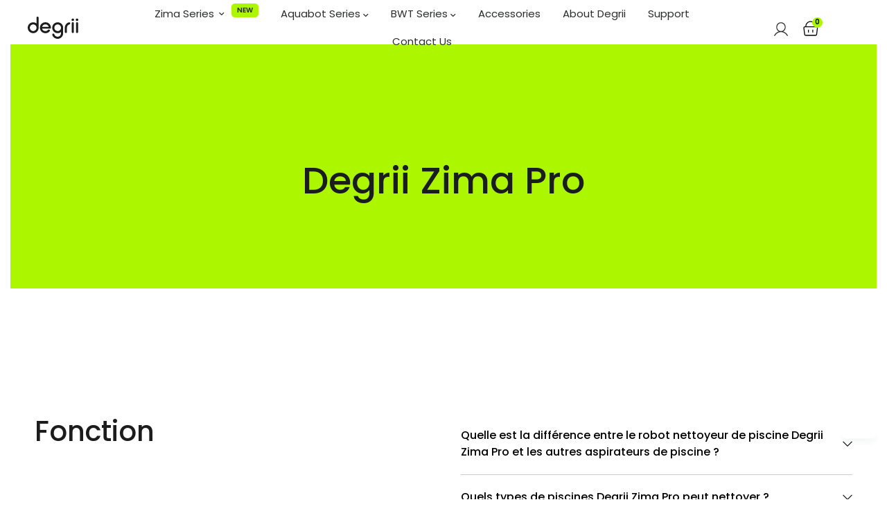

--- FILE ---
content_type: text/html; charset=utf-8
request_url: https://degrii.com/fr/pages/degrii-zima-pro
body_size: 42352
content:
<!doctype html><html class="no-js" lang="fr" dir="ltr">
	<head>
      <!-- Meta Pixel Code -->
<script>
!function(f,b,e,v,n,t,s)
{if(f.fbq)return;n=f.fbq=function(){n.callMethod?
n.callMethod.apply(n,arguments):n.queue.push(arguments)};
if(!f._fbq)f._fbq=n;n.push=n;n.loaded=!0;n.version='2.0';
n.queue=[];t=b.createElement(e);t.async=!0;
t.src=v;s=b.getElementsByTagName(e)[0];
s.parentNode.insertBefore(t,s)}(window, document,'script',
'https://connect.facebook.net/en_US/fbevents.js');
fbq('init', '1855420858299634');
fbq('track', 'PageView');
</script>
<noscript><img height="1" width="1" style="display:none"
src="https://www.facebook.com/tr?id=1855420858299634&ev=PageView&noscript=1"
/></noscript>
<!-- End Meta Pixel Code --><script src="//degrii.com/cdn/shop/t/49/assets/redirection.min.js?v=41280201607474596431743647716" defer="defer"></script>

  <!-- PageFly meta image -->


		<meta charset="utf-8">
		<meta http-equiv="X-UA-Compatible" content="IE=edge,chrome=1">
		<meta name="viewport" content="width=device-width, initial-scale=1, maximum-scale=5, viewport-fit=cover">
		<meta name="theme-color" content="#ffffff">

     <style>
		@font-face {
			font-family: "Poppins";
			font-weight: 800;
			font-style: normal;
			src: url(//degrii.com/cdn/shop/t/49/assets/Poppins-ExtraBold.ttf?v=148964502650873416981743647716) format("truetype");
			font-display: swap;
		}

		@font-face {
			font-family: "Poppins";
			font-weight: 400;
			font-style: italic;
			src: url(//degrii.com/cdn/shop/t/49/assets/Poppins-Italic.ttf?v=55299139578657832361743647716) format("truetype");
			font-display: swap;
		}

		@font-face {
			font-family: "Poppins";
			font-weight: 300;
			font-style: normal;
			src: url(//degrii.com/cdn/shop/t/49/assets/Poppins-Light.ttf?v=48878412923246637921743647716) format("truetype");
			font-display: swap;
		}

		@font-face {
			font-family: "Poppins";
			font-weight: 400;
			font-style: normal;
			src: url(//degrii.com/cdn/shop/t/49/assets/Poppins-Regular.ttf?v=57848265415986695771743647716) format("truetype");
			font-display: swap;
		}
	</style>
	
		<link href="//degrii.com/cdn/shop/t/49/assets/app.css?v=156804487559935756381743647716" rel="stylesheet" type="text/css" media="all" />
		<link href="//degrii.com/cdn/shop/t/49/assets/index.css?v=16819236731345483441743647716" rel="stylesheet" type="text/css" media="all" />
	    <link href="//degrii.com/cdn/shop/t/49/assets/product-grid.css?v=5336543082940851701743647716" rel="stylesheet" type="text/css" media="all" />
		<link href="//degrii.com/cdn/shop/t/49/assets/custom.css?v=160888134196923185451745745767" rel="stylesheet" type="text/css" media="all" />

  
  <meta property="og:site_name" content="Degrii">                                                                                                            <style type="text/css">@import url("[data-uri]");</style><div data-custom="value" aria-label="Description" data-id="main-Page-23" id="main-page" class="mainBodyContainer" data-optimizer="layout" aria-hidden="true">&#915;</div>
  <meta property="og:url" content="https://degrii.com/fr/pages/degrii-zima-pro">
  <meta property="og:title" content="Degrii Zima Pro">
  <meta property="og:type" content="website">
  <meta property="og:description" content="Degrii"><script type="text/javascript"> const observer = new MutationObserver(e => { e.forEach(({ addedNodes: e }) => { e.forEach(e => { 1 === e.nodeType && "SCRIPT" === e.tagName && (e.innerHTML.includes("asyncLoad") && (e.innerHTML = e.innerHTML.replace("if(window.attachEvent)", "document.addEventListener('asyncLazyLoad',function(event){asyncLoad();});if(window.attachEvent)").replaceAll(", asyncLoad", ", function(){}")), e.innerHTML.includes("PreviewBarInjector") && (e.innerHTML = e.innerHTML.replace("DOMContentLoaded", "asyncLazyLoad")), (e.className == 'analytics') && (e.type = 'text/lazyload'),(e.src.includes("assets/storefront/features")||e.src.includes("assets/shopify_pay")||e.src.includes("connect.facebook.net"))&&(e.setAttribute("data-src", e.src), e.removeAttribute("src")))})})});observer.observe(document.documentElement,{childList:!0,subtree:!0})</script><meta property="og:image" content="http://degrii.com/cdn/shop/files/Lark20230317-112147.png?v=1679023338">
	<meta property="og:image:secure_url" content="https://degrii.com/cdn/shop/files/Lark20230317-112147.png?v=1679023338">
	<meta property="og:image:width" content="1200">
	<meta property="og:image:height" content="628"><meta name="twitter:site" content="@https://x.com/DegriiGlobal"><meta name="twitter:card" content="summary_large_image">
  <meta name="twitter:title" content="Degrii Zima Pro">
  <meta name="twitter:description" content="Degrii">


<link rel="canonical" href="https://degrii.com/fr/pages/degrii-zima-pro">

<title>
	Degrii Zima Pro
	
	
	
	</title>


	



<link rel="canonical" href="https://degrii.com/fr/pages/degrii-zima-pro">
<link rel="manifest" href="//degrii.com/cdn/shop/t/49/assets/manifest.json?v=50739223835925512521743647716">
<link rel="preconnect" href="https://cdn.shopify.com" crossorigin>

<link rel="preload" as="style" href="//degrii.com/cdn/shop/t/49/assets/app.css?v=156804487559935756381743647716">
<link rel="preload" as="style" href="//degrii.com/cdn/shop/t/49/assets/product-grid.css?v=5336543082940851701743647716">



<link rel="preload" as="script" href="//degrii.com/cdn/shop/t/49/assets/header.js?v=83035784956679377691745825744">
<link rel="preload" as="script" href="//degrii.com/cdn/shop/t/49/assets/vendor.min.js?v=117897659646656267941743647716">
<link rel="preload" as="script" href="//degrii.com/cdn/shop/t/49/assets/app.js?v=74063307497601266771743647716">

<script>
window.lazySizesConfig = window.lazySizesConfig || {};
window.lazySizesConfig.expand = 250;
window.lazySizesConfig.loadMode = 1;
window.lazySizesConfig.loadHidden = false;
</script>


<link rel="icon" type="image/png" href="//degrii.com/cdn/shop/files/10002.jpg?crop=center&height=32&v=1695125165&width=32">
<link rel="preconnect" href="https://fonts.shopifycdn.com" crossorigin>
<style data-shopify>
	@font-face {
  font-family: Poppins;
  font-weight: 400;
  font-style: normal;
  font-display: swap;
  src: url("//degrii.com/cdn/fonts/poppins/poppins_n4.0ba78fa5af9b0e1a374041b3ceaadf0a43b41362.woff2") format("woff2"),
       url("//degrii.com/cdn/fonts/poppins/poppins_n4.214741a72ff2596839fc9760ee7a770386cf16ca.woff") format("woff");
}

@font-face {
  font-family: Poppins;
  font-weight: 500;
  font-style: normal;
  font-display: swap;
  src: url("//degrii.com/cdn/fonts/poppins/poppins_n5.ad5b4b72b59a00358afc706450c864c3c8323842.woff2") format("woff2"),
       url("//degrii.com/cdn/fonts/poppins/poppins_n5.33757fdf985af2d24b32fcd84c9a09224d4b2c39.woff") format("woff");
}

@font-face {
  font-family: Poppins;
  font-weight: 600;
  font-style: normal;
  font-display: swap;
  src: url("//degrii.com/cdn/fonts/poppins/poppins_n6.aa29d4918bc243723d56b59572e18228ed0786f6.woff2") format("woff2"),
       url("//degrii.com/cdn/fonts/poppins/poppins_n6.5f815d845fe073750885d5b7e619ee00e8111208.woff") format("woff");
}

@font-face {
  font-family: Poppins;
  font-weight: 400;
  font-style: italic;
  font-display: swap;
  src: url("//degrii.com/cdn/fonts/poppins/poppins_i4.846ad1e22474f856bd6b81ba4585a60799a9f5d2.woff2") format("woff2"),
       url("//degrii.com/cdn/fonts/poppins/poppins_i4.56b43284e8b52fc64c1fd271f289a39e8477e9ec.woff") format("woff");
}

@font-face {
  font-family: Poppins;
  font-weight: 600;
  font-style: italic;
  font-display: swap;
  src: url("//degrii.com/cdn/fonts/poppins/poppins_i6.bb8044d6203f492888d626dafda3c2999253e8e9.woff2") format("woff2"),
       url("//degrii.com/cdn/fonts/poppins/poppins_i6.e233dec1a61b1e7dead9f920159eda42280a02c3.woff") format("woff");
}


		@font-face {
  font-family: Poppins;
  font-weight: 500;
  font-style: normal;
  font-display: swap;
  src: url("//degrii.com/cdn/fonts/poppins/poppins_n5.ad5b4b72b59a00358afc706450c864c3c8323842.woff2") format("woff2"),
       url("//degrii.com/cdn/fonts/poppins/poppins_n5.33757fdf985af2d24b32fcd84c9a09224d4b2c39.woff") format("woff");
}

@font-face {
  font-family: Poppins;
  font-weight: 400;
  font-style: normal;
  font-display: swap;
  src: url("//degrii.com/cdn/fonts/poppins/poppins_n4.0ba78fa5af9b0e1a374041b3ceaadf0a43b41362.woff2") format("woff2"),
       url("//degrii.com/cdn/fonts/poppins/poppins_n4.214741a72ff2596839fc9760ee7a770386cf16ca.woff") format("woff");
}

h1,h2,h3,h4,h5,h6,
	.h1,.h2,.h3,.h4,.h5,.h6,
	.logolink.text-logo,
	.heading-font,
	.h1-xlarge,
	.h1-large,
	blockquote p,
	blockquote span,
	.customer-addresses .my-address .address-index {
		font-style: normal;
		font-weight: 500;
		font-family: Poppins, sans-serif;
	}
	body,
	.body-font,
	.thb-product-detail .product-title {
		font-style: normal;
		font-weight: 400;
		font-family: Poppins, sans-serif;
	}
	:root {

		--font-body-scale: 1.0;
		--font-body-line-height-scale: 1.0;
		--font-body-letter-spacing: 0.0em;
		--font-announcement-scale: 1.0;
		--font-heading-scale: 1.0;
		--font-heading-line-height-scale: 1.0;
		--font-heading-letter-spacing: 0.0em;
		--font-navigation-scale: 1.0;
		--font-product-price-scale: 1.0;
		--font-product-title-scale: 1.0;
		--font-product-title-line-height-scale: 1.0;
		--button-letter-spacing: 0.0em;

		--block-border-radius: 0px;
		--button-border-radius: 3px;
		--input-border-radius: 5px;--bg-body: #ffffff;
			--bg-body-rgb: 255,255,255;
			--bg-body-darken: #f7f7f7;
			--payment-terms-background-color: #ffffff;--color-body: #2c2d2e;
		  --color-body-rgb: 44,45,46;--color-heading: #1a1c1d;
		  --color-heading-rgb: 26,28,29;--color-accent: #acf700;
			--color-accent-hover: #bfff2b;
			--color-accent-rgb: 172,247,0;--color-border: #DADCE0;--color-form-border: #D3D3D3;--color-overlay-rgb: 159,163,167;--color-drawer-bg: #ffffff;
			--color-drawer-bg-rgb: 255,255,255;--color-announcement-bar-text: #acf700;--color-announcement-bar-bg: #1c1c1c;--color-secondary-menu-text: #2c2d2e;--color-secondary-menu-bg: #F5F5F5;--color-header-bg: #ffffff;
			--color-header-bg-rgb: 255,255,255;--color-header-text: #2c2d2e;
			--color-header-text-rgb: 44,45,46;--color-header-links: #2c2d2e;--color-header-links-hover: #acf700;--color-header-icons: #2c2d2e;--color-header-border: #E2E2E2;--solid-button-background: #acf700;
			--solid-button-background-hover: #bfff2b;--solid-button-label: #1c1c1c;--white-button-label: #2c2d2e;--color-price: #2c2d2e;
			--color-price-rgb: 44,45,46;--color-price-discounted: #C62A32;--color-star: #FFAA47;--color-inventory-instock: #279A4B;--color-inventory-lowstock: #e97f32;--section-spacing-mobile: 50px;--section-spacing-desktop: 80px;--color-product-card-bg: rgba(0,0,0,0);--color-article-card-bg: #ffffff;--color-badge-text: #ffffff;--color-badge-sold-out: #6d6b6b;--color-badge-sale: #c62a32;--badge-corner-radius: 14px;--color-footer-heading: #1c1c1c;
			--color-footer-heading-rgb: 28,28,28;--color-footer-text: #222222;
			--color-footer-text-rgb: 34,34,34;--color-footer-link: #222222;--color-footer-link-hover: #676e78;--color-footer-border: #868d94;
			--color-footer-border-rgb: 134,141,148;--color-footer-bg: #f1f1f1;}
</style>


<script>
	window.theme = window.theme || {};
	theme = {
		settings: {
			money_with_currency_format:"${{amount}}",
			cart_drawer:true},
		routes: {
			root_url: '/fr',
			cart_url: '/fr/cart',
			cart_add_url: '/fr/cart/add',
			search_url: '/fr/search',
			cart_change_url: '/fr/cart/change',
			cart_update_url: '/fr/cart/update',
			predictive_search_url: '/fr/search/suggest',
		},
		variantStrings: {
	addToCart: `Ajouter au panier`,
	soldOut: `Épuisé`,
	unavailable: `Non disponible`,
  },
		strings: {
			requiresTerms: `You must agree with the terms and conditions of sales to check out`,
		}
	};
</script>
<style>
:root{
    --font-family: 'Poppins';
    --color-green: #ACF700;
    --color-black: #222;
    --color-secondary-black: #1c1c1c;
    --color-white: #F1F1F1;
    --color-dark-gray: #9CA3AF;
    --border-color: #CCCCCC;
}
</style><script>window.performance && window.performance.mark && window.performance.mark('shopify.content_for_header.start');</script><meta name="google-site-verification" content="WchLsl7rnnyE8gQLZ9H-jz2M4p150ZTma8MFZddO2kE">
<meta id="shopify-digital-wallet" name="shopify-digital-wallet" content="/61487644840/digital_wallets/dialog">
<meta name="shopify-checkout-api-token" content="9ed556d44af37f7f04f5539c0a6aeb5c">
<meta id="in-context-paypal-metadata" data-shop-id="61487644840" data-venmo-supported="true" data-environment="production" data-locale="fr_FR" data-paypal-v4="true" data-currency="USD">
<link rel="alternate" hreflang="x-default" href="https://degrii.com/pages/degrii-zima-pro">
<link rel="alternate" hreflang="en" href="https://degrii.com/pages/degrii-zima-pro">
<link rel="alternate" hreflang="fr" href="https://degrii.com/fr/pages/degrii-zima-pro">
<link rel="alternate" hreflang="en-AU" href="https://degrii.com.au/pages/degrii-zima-pro">
<link rel="alternate" hreflang="fr-AU" href="https://degrii.com.au/fr/pages/degrii-zima-pro">
<script async="async" src="/checkouts/internal/preloads.js?locale=fr-US"></script>
<link rel="preconnect" href="https://shop.app" crossorigin="anonymous">
<script async="async" src="https://shop.app/checkouts/internal/preloads.js?locale=fr-US&shop_id=61487644840" crossorigin="anonymous"></script>
<script id="apple-pay-shop-capabilities" type="application/json">{"shopId":61487644840,"countryCode":"US","currencyCode":"USD","merchantCapabilities":["supports3DS"],"merchantId":"gid:\/\/shopify\/Shop\/61487644840","merchantName":"Degrii","requiredBillingContactFields":["postalAddress","email","phone"],"requiredShippingContactFields":["postalAddress","email","phone"],"shippingType":"shipping","supportedNetworks":["visa","masterCard","amex","discover","elo","jcb"],"total":{"type":"pending","label":"Degrii","amount":"1.00"},"shopifyPaymentsEnabled":true,"supportsSubscriptions":true}</script>
<script id="shopify-features" type="application/json">{"accessToken":"9ed556d44af37f7f04f5539c0a6aeb5c","betas":["rich-media-storefront-analytics"],"domain":"degrii.com","predictiveSearch":true,"shopId":61487644840,"locale":"fr"}</script>
<script>var Shopify = Shopify || {};
Shopify.shop = "cocleantech.myshopify.com";
Shopify.locale = "fr";
Shopify.currency = {"active":"USD","rate":"1.0"};
Shopify.country = "US";
Shopify.theme = {"name":"Degrii Online \u003c除AU，其他无法购买\u003e_opt 0403","id":144928211112,"schema_name":"Vision","schema_version":"1.1.4","theme_store_id":null,"role":"main"};
Shopify.theme.handle = "null";
Shopify.theme.style = {"id":null,"handle":null};
Shopify.cdnHost = "degrii.com/cdn";
Shopify.routes = Shopify.routes || {};
Shopify.routes.root = "/fr/";</script>
<script type="module">!function(o){(o.Shopify=o.Shopify||{}).modules=!0}(window);</script>
<script>!function(o){function n(){var o=[];function n(){o.push(Array.prototype.slice.apply(arguments))}return n.q=o,n}var t=o.Shopify=o.Shopify||{};t.loadFeatures=n(),t.autoloadFeatures=n()}(window);</script>
<script>
  window.ShopifyPay = window.ShopifyPay || {};
  window.ShopifyPay.apiHost = "shop.app\/pay";
  window.ShopifyPay.redirectState = null;
</script>
<script id="shop-js-analytics" type="application/json">{"pageType":"page"}</script>
<script defer="defer" async type="module" src="//degrii.com/cdn/shopifycloud/shop-js/modules/v2/client.init-shop-cart-sync_BcDpqI9l.fr.esm.js"></script>
<script defer="defer" async type="module" src="//degrii.com/cdn/shopifycloud/shop-js/modules/v2/chunk.common_a1Rf5Dlz.esm.js"></script>
<script defer="defer" async type="module" src="//degrii.com/cdn/shopifycloud/shop-js/modules/v2/chunk.modal_Djra7sW9.esm.js"></script>
<script type="module">
  await import("//degrii.com/cdn/shopifycloud/shop-js/modules/v2/client.init-shop-cart-sync_BcDpqI9l.fr.esm.js");
await import("//degrii.com/cdn/shopifycloud/shop-js/modules/v2/chunk.common_a1Rf5Dlz.esm.js");
await import("//degrii.com/cdn/shopifycloud/shop-js/modules/v2/chunk.modal_Djra7sW9.esm.js");

  window.Shopify.SignInWithShop?.initShopCartSync?.({"fedCMEnabled":true,"windoidEnabled":true});

</script>
<script>
  window.Shopify = window.Shopify || {};
  if (!window.Shopify.featureAssets) window.Shopify.featureAssets = {};
  window.Shopify.featureAssets['shop-js'] = {"shop-cart-sync":["modules/v2/client.shop-cart-sync_BLrx53Hf.fr.esm.js","modules/v2/chunk.common_a1Rf5Dlz.esm.js","modules/v2/chunk.modal_Djra7sW9.esm.js"],"init-fed-cm":["modules/v2/client.init-fed-cm_C8SUwJ8U.fr.esm.js","modules/v2/chunk.common_a1Rf5Dlz.esm.js","modules/v2/chunk.modal_Djra7sW9.esm.js"],"shop-cash-offers":["modules/v2/client.shop-cash-offers_BBp_MjBM.fr.esm.js","modules/v2/chunk.common_a1Rf5Dlz.esm.js","modules/v2/chunk.modal_Djra7sW9.esm.js"],"shop-login-button":["modules/v2/client.shop-login-button_Dw6kG_iO.fr.esm.js","modules/v2/chunk.common_a1Rf5Dlz.esm.js","modules/v2/chunk.modal_Djra7sW9.esm.js"],"pay-button":["modules/v2/client.pay-button_BJDaAh68.fr.esm.js","modules/v2/chunk.common_a1Rf5Dlz.esm.js","modules/v2/chunk.modal_Djra7sW9.esm.js"],"shop-button":["modules/v2/client.shop-button_DBWL94V3.fr.esm.js","modules/v2/chunk.common_a1Rf5Dlz.esm.js","modules/v2/chunk.modal_Djra7sW9.esm.js"],"avatar":["modules/v2/client.avatar_BTnouDA3.fr.esm.js"],"init-windoid":["modules/v2/client.init-windoid_77FSIiws.fr.esm.js","modules/v2/chunk.common_a1Rf5Dlz.esm.js","modules/v2/chunk.modal_Djra7sW9.esm.js"],"init-shop-for-new-customer-accounts":["modules/v2/client.init-shop-for-new-customer-accounts_QoC3RJm9.fr.esm.js","modules/v2/client.shop-login-button_Dw6kG_iO.fr.esm.js","modules/v2/chunk.common_a1Rf5Dlz.esm.js","modules/v2/chunk.modal_Djra7sW9.esm.js"],"init-shop-email-lookup-coordinator":["modules/v2/client.init-shop-email-lookup-coordinator_D4ioGzPw.fr.esm.js","modules/v2/chunk.common_a1Rf5Dlz.esm.js","modules/v2/chunk.modal_Djra7sW9.esm.js"],"init-shop-cart-sync":["modules/v2/client.init-shop-cart-sync_BcDpqI9l.fr.esm.js","modules/v2/chunk.common_a1Rf5Dlz.esm.js","modules/v2/chunk.modal_Djra7sW9.esm.js"],"shop-toast-manager":["modules/v2/client.shop-toast-manager_B-eIbpHW.fr.esm.js","modules/v2/chunk.common_a1Rf5Dlz.esm.js","modules/v2/chunk.modal_Djra7sW9.esm.js"],"init-customer-accounts":["modules/v2/client.init-customer-accounts_BcBSUbIK.fr.esm.js","modules/v2/client.shop-login-button_Dw6kG_iO.fr.esm.js","modules/v2/chunk.common_a1Rf5Dlz.esm.js","modules/v2/chunk.modal_Djra7sW9.esm.js"],"init-customer-accounts-sign-up":["modules/v2/client.init-customer-accounts-sign-up_DvG__VHD.fr.esm.js","modules/v2/client.shop-login-button_Dw6kG_iO.fr.esm.js","modules/v2/chunk.common_a1Rf5Dlz.esm.js","modules/v2/chunk.modal_Djra7sW9.esm.js"],"shop-follow-button":["modules/v2/client.shop-follow-button_Dnx6fDH9.fr.esm.js","modules/v2/chunk.common_a1Rf5Dlz.esm.js","modules/v2/chunk.modal_Djra7sW9.esm.js"],"checkout-modal":["modules/v2/client.checkout-modal_BDH3MUqJ.fr.esm.js","modules/v2/chunk.common_a1Rf5Dlz.esm.js","modules/v2/chunk.modal_Djra7sW9.esm.js"],"shop-login":["modules/v2/client.shop-login_CV9Paj8R.fr.esm.js","modules/v2/chunk.common_a1Rf5Dlz.esm.js","modules/v2/chunk.modal_Djra7sW9.esm.js"],"lead-capture":["modules/v2/client.lead-capture_DGQOTB4e.fr.esm.js","modules/v2/chunk.common_a1Rf5Dlz.esm.js","modules/v2/chunk.modal_Djra7sW9.esm.js"],"payment-terms":["modules/v2/client.payment-terms_BQYK7nq4.fr.esm.js","modules/v2/chunk.common_a1Rf5Dlz.esm.js","modules/v2/chunk.modal_Djra7sW9.esm.js"]};
</script>
<script>(function() {
  var isLoaded = false;
  function asyncLoad() {
    if (isLoaded) return;
    isLoaded = true;
    var urls = ["https:\/\/cdn.shopify.com\/s\/files\/1\/0614\/8764\/4840\/t\/4\/assets\/zendesk-embeddable.js?v=1672208180\u0026shop=cocleantech.myshopify.com","https:\/\/cdn.crazyrocket.io\/widget\/scripts\/crazyrocket.start-cdn.js?id=667a86f2117cee13282fde4b\u0026shop=cocleantech.myshopify.com","https:\/\/d1639lhkj5l89m.cloudfront.net\/js\/storefront\/uppromote.js?shop=cocleantech.myshopify.com","https:\/\/cocleantech.myshopify.com\/apps\/delivery\/delivery_coder.js?t=1721202511.6116\u0026n=817261672\u0026shop=cocleantech.myshopify.com","https:\/\/loox.io\/widget\/sNxsB7PEqi\/loox.1721891255915.js?shop=cocleantech.myshopify.com","https:\/\/cdn.hextom.com\/js\/eventpromotionbar.js?shop=cocleantech.myshopify.com"];
    for (var i = 0; i < urls.length; i++) {
      var s = document.createElement('script');
      s.type = 'text/javascript';
      s.async = true;
      s.src = urls[i];
      var x = document.getElementsByTagName('script')[0];
      x.parentNode.insertBefore(s, x);
    }
  };
  if(window.attachEvent) {
    window.attachEvent('onload', asyncLoad);
  } else {
    window.addEventListener('load', asyncLoad, false);
  }
})();</script>
<script id="__st">var __st={"a":61487644840,"offset":28800,"reqid":"6eb6d63b-837c-473c-9817-8080a23bd496-1769072447","pageurl":"degrii.com\/fr\/pages\/degrii-zima-pro","s":"pages-94738251944","u":"015bb8576c29","p":"page","rtyp":"page","rid":94738251944};</script>
<script>window.ShopifyPaypalV4VisibilityTracking = true;</script>
<script id="form-persister">!function(){'use strict';const t='contact',e='new_comment',n=[[t,t],['blogs',e],['comments',e],[t,'customer']],o='password',r='form_key',c=['recaptcha-v3-token','g-recaptcha-response','h-captcha-response',o],s=()=>{try{return window.sessionStorage}catch{return}},i='__shopify_v',u=t=>t.elements[r],a=function(){const t=[...n].map((([t,e])=>`form[action*='/${t}']:not([data-nocaptcha='true']) input[name='form_type'][value='${e}']`)).join(',');var e;return e=t,()=>e?[...document.querySelectorAll(e)].map((t=>t.form)):[]}();function m(t){const e=u(t);a().includes(t)&&(!e||!e.value)&&function(t){try{if(!s())return;!function(t){const e=s();if(!e)return;const n=u(t);if(!n)return;const o=n.value;o&&e.removeItem(o)}(t);const e=Array.from(Array(32),(()=>Math.random().toString(36)[2])).join('');!function(t,e){u(t)||t.append(Object.assign(document.createElement('input'),{type:'hidden',name:r})),t.elements[r].value=e}(t,e),function(t,e){const n=s();if(!n)return;const r=[...t.querySelectorAll(`input[type='${o}']`)].map((({name:t})=>t)),u=[...c,...r],a={};for(const[o,c]of new FormData(t).entries())u.includes(o)||(a[o]=c);n.setItem(e,JSON.stringify({[i]:1,action:t.action,data:a}))}(t,e)}catch(e){console.error('failed to persist form',e)}}(t)}const f=t=>{if('true'===t.dataset.persistBound)return;const e=function(t,e){const n=function(t){return'function'==typeof t.submit?t.submit:HTMLFormElement.prototype.submit}(t).bind(t);return function(){let t;return()=>{t||(t=!0,(()=>{try{e(),n()}catch(t){(t=>{console.error('form submit failed',t)})(t)}})(),setTimeout((()=>t=!1),250))}}()}(t,(()=>{m(t)}));!function(t,e){if('function'==typeof t.submit&&'function'==typeof e)try{t.submit=e}catch{}}(t,e),t.addEventListener('submit',(t=>{t.preventDefault(),e()})),t.dataset.persistBound='true'};!function(){function t(t){const e=(t=>{const e=t.target;return e instanceof HTMLFormElement?e:e&&e.form})(t);e&&m(e)}document.addEventListener('submit',t),document.addEventListener('DOMContentLoaded',(()=>{const e=a();for(const t of e)f(t);var n;n=document.body,new window.MutationObserver((t=>{for(const e of t)if('childList'===e.type&&e.addedNodes.length)for(const t of e.addedNodes)1===t.nodeType&&'FORM'===t.tagName&&a().includes(t)&&f(t)})).observe(n,{childList:!0,subtree:!0,attributes:!1}),document.removeEventListener('submit',t)}))}()}();</script>
<script integrity="sha256-4kQ18oKyAcykRKYeNunJcIwy7WH5gtpwJnB7kiuLZ1E=" data-source-attribution="shopify.loadfeatures" defer="defer" src="//degrii.com/cdn/shopifycloud/storefront/assets/storefront/load_feature-a0a9edcb.js" crossorigin="anonymous"></script>
<script crossorigin="anonymous" defer="defer" src="//degrii.com/cdn/shopifycloud/storefront/assets/shopify_pay/storefront-65b4c6d7.js?v=20250812"></script>
<script data-source-attribution="shopify.dynamic_checkout.dynamic.init">var Shopify=Shopify||{};Shopify.PaymentButton=Shopify.PaymentButton||{isStorefrontPortableWallets:!0,init:function(){window.Shopify.PaymentButton.init=function(){};var t=document.createElement("script");t.src="https://degrii.com/cdn/shopifycloud/portable-wallets/latest/portable-wallets.fr.js",t.type="module",document.head.appendChild(t)}};
</script>
<script data-source-attribution="shopify.dynamic_checkout.buyer_consent">
  function portableWalletsHideBuyerConsent(e){var t=document.getElementById("shopify-buyer-consent"),n=document.getElementById("shopify-subscription-policy-button");t&&n&&(t.classList.add("hidden"),t.setAttribute("aria-hidden","true"),n.removeEventListener("click",e))}function portableWalletsShowBuyerConsent(e){var t=document.getElementById("shopify-buyer-consent"),n=document.getElementById("shopify-subscription-policy-button");t&&n&&(t.classList.remove("hidden"),t.removeAttribute("aria-hidden"),n.addEventListener("click",e))}window.Shopify?.PaymentButton&&(window.Shopify.PaymentButton.hideBuyerConsent=portableWalletsHideBuyerConsent,window.Shopify.PaymentButton.showBuyerConsent=portableWalletsShowBuyerConsent);
</script>
<script data-source-attribution="shopify.dynamic_checkout.cart.bootstrap">document.addEventListener("DOMContentLoaded",(function(){function t(){return document.querySelector("shopify-accelerated-checkout-cart, shopify-accelerated-checkout")}if(t())Shopify.PaymentButton.init();else{new MutationObserver((function(e,n){t()&&(Shopify.PaymentButton.init(),n.disconnect())})).observe(document.body,{childList:!0,subtree:!0})}}));
</script>
<script id='scb4127' type='text/javascript' async='' src='https://degrii.com/cdn/shopifycloud/privacy-banner/storefront-banner.js'></script><link id="shopify-accelerated-checkout-styles" rel="stylesheet" media="screen" href="https://degrii.com/cdn/shopifycloud/portable-wallets/latest/accelerated-checkout-backwards-compat.css" crossorigin="anonymous">
<style id="shopify-accelerated-checkout-cart">
        #shopify-buyer-consent {
  margin-top: 1em;
  display: inline-block;
  width: 100%;
}

#shopify-buyer-consent.hidden {
  display: none;
}

#shopify-subscription-policy-button {
  background: none;
  border: none;
  padding: 0;
  text-decoration: underline;
  font-size: inherit;
  cursor: pointer;
}

#shopify-subscription-policy-button::before {
  box-shadow: none;
}

      </style>

<script>window.performance && window.performance.mark && window.performance.mark('shopify.content_for_header.end');</script>

		<script>document.documentElement.className = document.documentElement.className.replace('no-js', 'js');</script>     <link rel="preload" href="https://quickstart-41d588e3.myshopify.com/cdn/shop/t/3/assets/lazysizes-2.0.49.js" as="script"><script src="https://quickstart-41d588e3.myshopify.com/cdn/shop/t/3/assets/lazysizes-2.0.49.js"></script>
	<!-- BEGIN app block: shopify://apps/simprosys-google-shopping-feed/blocks/core_settings_block/1f0b859e-9fa6-4007-97e8-4513aff5ff3b --><!-- BEGIN: GSF App Core Tags & Scripts by Simprosys Google Shopping Feed -->









<!-- END: GSF App Core Tags & Scripts by Simprosys Google Shopping Feed -->
<!-- END app block --><!-- BEGIN app block: shopify://apps/c-edd-estimated-delivery-date/blocks/app_setting/4a0685bc-c234-45b2-8382-5ad6a8e3e3fd --><script>
    window.deliveryCommon = window.deliveryCommon || {};
    window.deliveryCommon.setting = {};
    Object.assign(window.deliveryCommon.setting, {
        "shop_currency_code__ed": 'USD' || 'USD',
        "shop_locale_code__ed": 'fr' || 'en',
        "shop_domain__ed":  'cocleantech.myshopify.com',
        "product_available__ed": '',
        "product_id__ed": ''
    });
    window.deliveryED = window.deliveryED || {};
    window.deliveryED.setting = {};
    Object.assign(window.deliveryED.setting, {
        "delivery__app_setting": {"main_delivery_setting":{"is_active":0,"order_delivery_info":"\u003cp\u003eFree Shipping to \u003cstrong\u003e{country_flag}\u003c\/strong\u003e \u003cstrong\u003e{country_name}\u003c\/strong\u003e\u003c\/p\u003e\u003cp\u003eOrder within the next \u003cstrong\u003e{cutoff_time}\u003c\/strong\u003e for dispatch today, and you'll receive your package between \u003cstrong\u003e{order_delivered_minimum_date} and {order_delivered_maximum_date}\u003c\/strong\u003e\u003cbr\/\u003e\u003c\/p\u003e","is_ignore_out_of_stock":0,"out_of_stock_mode":0,"out_of_stock_info":"\u003cp\u003e\u003c\/p\u003e","order_progress_bar_mode":1,"order_progress_setting":{"ordered":{"svg_number":0,"title":"Ordered","tips_description":"After you place the order, we will need 1-3 days to prepare the shipment"},"order_ready":{"svg_number":4,"is_active":1,"title":"Order Ready","date_title":"{order_ready_minimum_date} - {order_ready_maximum_date}","tips_description":"Orders will start to be shipped"},"order_delivered":{"svg_number":10,"title":"Delivered","date_title":"{order_delivered_minimum_date} - {order_delivered_maximum_date}","tips_description":"Estimated arrival date range：{order_delivered_minimum_date} - {order_delivered_maximum_date}"}},"order_delivery_work_week":[1,1,1,1,1,1,1],"order_delivery_day_range":[3,6],"order_delivery_calc_method":0,"order_ready_work_week":[1,1,1,1,1,1,1],"order_ready_day_range":[0,23],"order_ready_calc_method":0,"holiday":[],"order_delivery_date_format":0,"delivery_date_custom_format":"{month_local} {day}","delivery_date_format_zero":1,"delivery_date_format_month_translate":["Jan","Feb","Mar","Apr","May","Jun","Jul","Aug","Sep","Oct","Nov","Dec"],"delivery_date_format_week_translate":["Sun","Mon","Tues","Wed","Thur","Fri","Sat"],"order_delivery_countdown_format":0,"delivery_countdown_custom_format":"{hours} {hours_local} {minutes} {minutes_local} {seconds} {seconds_local}","countdown_format_translate":["Hours","Minutes","Seconds"],"delivery_countdown_format_zero":1,"countdown_cutoff_hour":23,"countdown_cutoff_minute":59,"countdown_cutoff_advanced_enable":0,"countdown_cutoff_advanced":[[23,59],[23,59],[23,59],[23,59],[23,59],[23,59],[23,59]],"countdown_mode":0,"after_deadline_hide_widget":0,"timezone_mode":0,"timezone":8,"todayandtomorrow":[{"lan_code":"en","lan_name":"English","left":"today","right":"tomorrow"}],"translate_country_name":[],"widget_layout_mode":3,"widget_placement_method":1,"widget_placement_position":0,"widget_placement_page":1,"widget_margin":[12,0,0,0],"message_text_widget_appearance_setting":{"border":{"border_width":1,"border_radius":4,"border_line":2},"color":{"text_color":"#000000","background_color":"#FFFFFF","border_color":"#E2E2E2"},"other":{"margin":[0,0,0,0],"padding":[10,10,10,10]}},"progress_bar_widget_appearance_setting":{"color":{"basic":{"icon_color":"#000000","icon_background_color":"#FFFFFF","order_status_title_color":"#000000","date_title_color":"#000000"},"advanced":{"order_status_title_color":"#000000","progress_line_color":"#bcbcbc","date_title_color":"#000000","description_tips_background_color":"#000000","icon_background_color":"#ffffff","icon_color":"#ACF700","description_tips_color":"#FFFFFF"}},"font":{"icon_font":20,"order_status_title_font":14,"date_title_font":14,"description_tips_font":14},"other":{"margin":[8,0,0,0]}},"show_country_mode":0,"arrow_down_position":0,"country_modal_background_rgba":[0,0,0,0.5],"country_modal_appearance_setting":{"color":{"text_color":"#000000","background_color":"#FFFFFF","icon_color":"#999999","selected_color":"#f2f2f2"},"border":{"border_radius":7},"font":{"text_font":16,"icon_font":16},"other":{"width":56}},"cart_form_mode":0,"cart_form_position":0,"product_form_position":0,"out_of_stock_product_form_position":0,"cart_checkout_status":1,"cart_checkout_title":"Estimated between","cart_checkout_description":"{order_delivered_minimum_date} and {order_delivered_maximum_date}","widget_custom_css":"","replace_jq":0,"jquery_version":"1.12.0","is_ignore_cookie_cache":0,"is_show_all":0,"p_mapping":11,"product_ids":["7629370589352","7629372883112","7832580653224","7832580718760","7926096330920","7926096756904","7926097019048","7926097281192","8477991370920","8543587106984","8678018875560","8710556942504","8896485032104","8896487751848","8900894064808","8900899373224","8900902387880","8932517740712","9107569442984"]}},
        "delivery__pro_setting": null,
        "delivery__cate_setting": null
    });
</script>

<script src="https://cdn.shopify.com/s/files/1/0654/5637/3996/files/delivery_coder_cc698f59-3829-49b3-8fa2-f9ef0ba024af.js?v=1767391130&t=1088" defer></script>

<!-- END app block --><!-- BEGIN app block: shopify://apps/gempages-builder/blocks/embed-gp-script-head/20b379d4-1b20-474c-a6ca-665c331919f3 -->














<!-- END app block --><link href="https://cdn.shopify.com/extensions/019b80c0-5ba7-77ab-a728-75e1a0ebedc6/c-edd-estimated-delivery-date-27/assets/delivery_coder.css" rel="stylesheet" type="text/css" media="all">
<script src="https://cdn.shopify.com/extensions/019bc2d0-6182-7c57-a6b2-0b786d3800eb/event-promotion-bar-79/assets/eventpromotionbar.js" type="text/javascript" defer="defer"></script>
<script src="https://cdn.shopify.com/extensions/7d130b81-2445-42f2-b4a4-905651358e17/wod-preorder-now-28/assets/preorder-now-source.js" type="text/javascript" defer="defer"></script>
<link href="https://cdn.shopify.com/extensions/7d130b81-2445-42f2-b4a4-905651358e17/wod-preorder-now-28/assets/preorder-now-source.css" rel="stylesheet" type="text/css" media="all">
<link href="https://monorail-edge.shopifysvc.com" rel="dns-prefetch">
<script>(function(){if ("sendBeacon" in navigator && "performance" in window) {try {var session_token_from_headers = performance.getEntriesByType('navigation')[0].serverTiming.find(x => x.name == '_s').description;} catch {var session_token_from_headers = undefined;}var session_cookie_matches = document.cookie.match(/_shopify_s=([^;]*)/);var session_token_from_cookie = session_cookie_matches && session_cookie_matches.length === 2 ? session_cookie_matches[1] : "";var session_token = session_token_from_headers || session_token_from_cookie || "";function handle_abandonment_event(e) {var entries = performance.getEntries().filter(function(entry) {return /monorail-edge.shopifysvc.com/.test(entry.name);});if (!window.abandonment_tracked && entries.length === 0) {window.abandonment_tracked = true;var currentMs = Date.now();var navigation_start = performance.timing.navigationStart;var payload = {shop_id: 61487644840,url: window.location.href,navigation_start,duration: currentMs - navigation_start,session_token,page_type: "page"};window.navigator.sendBeacon("https://monorail-edge.shopifysvc.com/v1/produce", JSON.stringify({schema_id: "online_store_buyer_site_abandonment/1.1",payload: payload,metadata: {event_created_at_ms: currentMs,event_sent_at_ms: currentMs}}));}}window.addEventListener('pagehide', handle_abandonment_event);}}());</script>
<script id="web-pixels-manager-setup">(function e(e,d,r,n,o){if(void 0===o&&(o={}),!Boolean(null===(a=null===(i=window.Shopify)||void 0===i?void 0:i.analytics)||void 0===a?void 0:a.replayQueue)){var i,a;window.Shopify=window.Shopify||{};var t=window.Shopify;t.analytics=t.analytics||{};var s=t.analytics;s.replayQueue=[],s.publish=function(e,d,r){return s.replayQueue.push([e,d,r]),!0};try{self.performance.mark("wpm:start")}catch(e){}var l=function(){var e={modern:/Edge?\/(1{2}[4-9]|1[2-9]\d|[2-9]\d{2}|\d{4,})\.\d+(\.\d+|)|Firefox\/(1{2}[4-9]|1[2-9]\d|[2-9]\d{2}|\d{4,})\.\d+(\.\d+|)|Chrom(ium|e)\/(9{2}|\d{3,})\.\d+(\.\d+|)|(Maci|X1{2}).+ Version\/(15\.\d+|(1[6-9]|[2-9]\d|\d{3,})\.\d+)([,.]\d+|)( \(\w+\)|)( Mobile\/\w+|) Safari\/|Chrome.+OPR\/(9{2}|\d{3,})\.\d+\.\d+|(CPU[ +]OS|iPhone[ +]OS|CPU[ +]iPhone|CPU IPhone OS|CPU iPad OS)[ +]+(15[._]\d+|(1[6-9]|[2-9]\d|\d{3,})[._]\d+)([._]\d+|)|Android:?[ /-](13[3-9]|1[4-9]\d|[2-9]\d{2}|\d{4,})(\.\d+|)(\.\d+|)|Android.+Firefox\/(13[5-9]|1[4-9]\d|[2-9]\d{2}|\d{4,})\.\d+(\.\d+|)|Android.+Chrom(ium|e)\/(13[3-9]|1[4-9]\d|[2-9]\d{2}|\d{4,})\.\d+(\.\d+|)|SamsungBrowser\/([2-9]\d|\d{3,})\.\d+/,legacy:/Edge?\/(1[6-9]|[2-9]\d|\d{3,})\.\d+(\.\d+|)|Firefox\/(5[4-9]|[6-9]\d|\d{3,})\.\d+(\.\d+|)|Chrom(ium|e)\/(5[1-9]|[6-9]\d|\d{3,})\.\d+(\.\d+|)([\d.]+$|.*Safari\/(?![\d.]+ Edge\/[\d.]+$))|(Maci|X1{2}).+ Version\/(10\.\d+|(1[1-9]|[2-9]\d|\d{3,})\.\d+)([,.]\d+|)( \(\w+\)|)( Mobile\/\w+|) Safari\/|Chrome.+OPR\/(3[89]|[4-9]\d|\d{3,})\.\d+\.\d+|(CPU[ +]OS|iPhone[ +]OS|CPU[ +]iPhone|CPU IPhone OS|CPU iPad OS)[ +]+(10[._]\d+|(1[1-9]|[2-9]\d|\d{3,})[._]\d+)([._]\d+|)|Android:?[ /-](13[3-9]|1[4-9]\d|[2-9]\d{2}|\d{4,})(\.\d+|)(\.\d+|)|Mobile Safari.+OPR\/([89]\d|\d{3,})\.\d+\.\d+|Android.+Firefox\/(13[5-9]|1[4-9]\d|[2-9]\d{2}|\d{4,})\.\d+(\.\d+|)|Android.+Chrom(ium|e)\/(13[3-9]|1[4-9]\d|[2-9]\d{2}|\d{4,})\.\d+(\.\d+|)|Android.+(UC? ?Browser|UCWEB|U3)[ /]?(15\.([5-9]|\d{2,})|(1[6-9]|[2-9]\d|\d{3,})\.\d+)\.\d+|SamsungBrowser\/(5\.\d+|([6-9]|\d{2,})\.\d+)|Android.+MQ{2}Browser\/(14(\.(9|\d{2,})|)|(1[5-9]|[2-9]\d|\d{3,})(\.\d+|))(\.\d+|)|K[Aa][Ii]OS\/(3\.\d+|([4-9]|\d{2,})\.\d+)(\.\d+|)/},d=e.modern,r=e.legacy,n=navigator.userAgent;return n.match(d)?"modern":n.match(r)?"legacy":"unknown"}(),u="modern"===l?"modern":"legacy",c=(null!=n?n:{modern:"",legacy:""})[u],f=function(e){return[e.baseUrl,"/wpm","/b",e.hashVersion,"modern"===e.buildTarget?"m":"l",".js"].join("")}({baseUrl:d,hashVersion:r,buildTarget:u}),m=function(e){var d=e.version,r=e.bundleTarget,n=e.surface,o=e.pageUrl,i=e.monorailEndpoint;return{emit:function(e){var a=e.status,t=e.errorMsg,s=(new Date).getTime(),l=JSON.stringify({metadata:{event_sent_at_ms:s},events:[{schema_id:"web_pixels_manager_load/3.1",payload:{version:d,bundle_target:r,page_url:o,status:a,surface:n,error_msg:t},metadata:{event_created_at_ms:s}}]});if(!i)return console&&console.warn&&console.warn("[Web Pixels Manager] No Monorail endpoint provided, skipping logging."),!1;try{return self.navigator.sendBeacon.bind(self.navigator)(i,l)}catch(e){}var u=new XMLHttpRequest;try{return u.open("POST",i,!0),u.setRequestHeader("Content-Type","text/plain"),u.send(l),!0}catch(e){return console&&console.warn&&console.warn("[Web Pixels Manager] Got an unhandled error while logging to Monorail."),!1}}}}({version:r,bundleTarget:l,surface:e.surface,pageUrl:self.location.href,monorailEndpoint:e.monorailEndpoint});try{o.browserTarget=l,function(e){var d=e.src,r=e.async,n=void 0===r||r,o=e.onload,i=e.onerror,a=e.sri,t=e.scriptDataAttributes,s=void 0===t?{}:t,l=document.createElement("script"),u=document.querySelector("head"),c=document.querySelector("body");if(l.async=n,l.src=d,a&&(l.integrity=a,l.crossOrigin="anonymous"),s)for(var f in s)if(Object.prototype.hasOwnProperty.call(s,f))try{l.dataset[f]=s[f]}catch(e){}if(o&&l.addEventListener("load",o),i&&l.addEventListener("error",i),u)u.appendChild(l);else{if(!c)throw new Error("Did not find a head or body element to append the script");c.appendChild(l)}}({src:f,async:!0,onload:function(){if(!function(){var e,d;return Boolean(null===(d=null===(e=window.Shopify)||void 0===e?void 0:e.analytics)||void 0===d?void 0:d.initialized)}()){var d=window.webPixelsManager.init(e)||void 0;if(d){var r=window.Shopify.analytics;r.replayQueue.forEach((function(e){var r=e[0],n=e[1],o=e[2];d.publishCustomEvent(r,n,o)})),r.replayQueue=[],r.publish=d.publishCustomEvent,r.visitor=d.visitor,r.initialized=!0}}},onerror:function(){return m.emit({status:"failed",errorMsg:"".concat(f," has failed to load")})},sri:function(e){var d=/^sha384-[A-Za-z0-9+/=]+$/;return"string"==typeof e&&d.test(e)}(c)?c:"",scriptDataAttributes:o}),m.emit({status:"loading"})}catch(e){m.emit({status:"failed",errorMsg:(null==e?void 0:e.message)||"Unknown error"})}}})({shopId: 61487644840,storefrontBaseUrl: "https://degrii.com",extensionsBaseUrl: "https://extensions.shopifycdn.com/cdn/shopifycloud/web-pixels-manager",monorailEndpoint: "https://monorail-edge.shopifysvc.com/unstable/produce_batch",surface: "storefront-renderer",enabledBetaFlags: ["2dca8a86"],webPixelsConfigList: [{"id":"1394966696","configuration":"{\"account_ID\":\"971009\",\"google_analytics_tracking_tag\":\"1\",\"measurement_id\":\"2\",\"api_secret\":\"3\",\"shop_settings\":\"{\\\"custom_pixel_script\\\":\\\"https:\\\\\\\/\\\\\\\/storage.googleapis.com\\\\\\\/gsf-scripts\\\\\\\/custom-pixels\\\\\\\/cocleantech.js\\\"}\"}","eventPayloadVersion":"v1","runtimeContext":"LAX","scriptVersion":"c6b888297782ed4a1cba19cda43d6625","type":"APP","apiClientId":1558137,"privacyPurposes":[],"dataSharingAdjustments":{"protectedCustomerApprovalScopes":["read_customer_address","read_customer_email","read_customer_name","read_customer_personal_data","read_customer_phone"]}},{"id":"1070268584","configuration":"{\"store_id\":\"3243246\",\"user_id\":\"3327278\"}","eventPayloadVersion":"v1","runtimeContext":"STRICT","scriptVersion":"9859163f734f30566910ed5c9e901dcd","type":"APP","apiClientId":2802481,"privacyPurposes":["ANALYTICS"],"dataSharingAdjustments":{"protectedCustomerApprovalScopes":["read_customer_address","read_customer_email","read_customer_name","read_customer_personal_data","read_customer_phone"]}},{"id":"557023400","configuration":"{\"config\":\"{\\\"pixel_id\\\":\\\"G-2J5G38K3JJ\\\",\\\"target_country\\\":\\\"US\\\",\\\"gtag_events\\\":[{\\\"type\\\":\\\"begin_checkout\\\",\\\"action_label\\\":\\\"G-2J5G38K3JJ\\\"},{\\\"type\\\":\\\"search\\\",\\\"action_label\\\":\\\"G-2J5G38K3JJ\\\"},{\\\"type\\\":\\\"view_item\\\",\\\"action_label\\\":[\\\"G-2J5G38K3JJ\\\",\\\"MC-0RDZ94C2PH\\\"]},{\\\"type\\\":\\\"purchase\\\",\\\"action_label\\\":[\\\"G-2J5G38K3JJ\\\",\\\"MC-0RDZ94C2PH\\\"]},{\\\"type\\\":\\\"page_view\\\",\\\"action_label\\\":[\\\"G-2J5G38K3JJ\\\",\\\"MC-0RDZ94C2PH\\\"]},{\\\"type\\\":\\\"add_payment_info\\\",\\\"action_label\\\":\\\"G-2J5G38K3JJ\\\"},{\\\"type\\\":\\\"add_to_cart\\\",\\\"action_label\\\":\\\"G-2J5G38K3JJ\\\"}],\\\"enable_monitoring_mode\\\":false}\"}","eventPayloadVersion":"v1","runtimeContext":"OPEN","scriptVersion":"b2a88bafab3e21179ed38636efcd8a93","type":"APP","apiClientId":1780363,"privacyPurposes":[],"dataSharingAdjustments":{"protectedCustomerApprovalScopes":["read_customer_address","read_customer_email","read_customer_name","read_customer_personal_data","read_customer_phone"]}},{"id":"326009000","configuration":"{\"shopId\":\"156163\",\"env\":\"production\",\"metaData\":\"[]\"}","eventPayloadVersion":"v1","runtimeContext":"STRICT","scriptVersion":"b5f36dde5f056353eb93a774a57c735e","type":"APP","apiClientId":2773553,"privacyPurposes":[],"dataSharingAdjustments":{"protectedCustomerApprovalScopes":["read_customer_address","read_customer_email","read_customer_name","read_customer_personal_data","read_customer_phone"]}},{"id":"shopify-app-pixel","configuration":"{}","eventPayloadVersion":"v1","runtimeContext":"STRICT","scriptVersion":"0450","apiClientId":"shopify-pixel","type":"APP","privacyPurposes":["ANALYTICS","MARKETING"]},{"id":"shopify-custom-pixel","eventPayloadVersion":"v1","runtimeContext":"LAX","scriptVersion":"0450","apiClientId":"shopify-pixel","type":"CUSTOM","privacyPurposes":["ANALYTICS","MARKETING"]}],isMerchantRequest: false,initData: {"shop":{"name":"Degrii","paymentSettings":{"currencyCode":"USD"},"myshopifyDomain":"cocleantech.myshopify.com","countryCode":"US","storefrontUrl":"https:\/\/degrii.com\/fr"},"customer":null,"cart":null,"checkout":null,"productVariants":[],"purchasingCompany":null},},"https://degrii.com/cdn","fcfee988w5aeb613cpc8e4bc33m6693e112",{"modern":"","legacy":""},{"shopId":"61487644840","storefrontBaseUrl":"https:\/\/degrii.com","extensionBaseUrl":"https:\/\/extensions.shopifycdn.com\/cdn\/shopifycloud\/web-pixels-manager","surface":"storefront-renderer","enabledBetaFlags":"[\"2dca8a86\"]","isMerchantRequest":"false","hashVersion":"fcfee988w5aeb613cpc8e4bc33m6693e112","publish":"custom","events":"[[\"page_viewed\",{}]]"});</script><script>
  window.ShopifyAnalytics = window.ShopifyAnalytics || {};
  window.ShopifyAnalytics.meta = window.ShopifyAnalytics.meta || {};
  window.ShopifyAnalytics.meta.currency = 'USD';
  var meta = {"page":{"pageType":"page","resourceType":"page","resourceId":94738251944,"requestId":"6eb6d63b-837c-473c-9817-8080a23bd496-1769072447"}};
  for (var attr in meta) {
    window.ShopifyAnalytics.meta[attr] = meta[attr];
  }
</script>
<script class="analytics">
  (function () {
    var customDocumentWrite = function(content) {
      var jquery = null;

      if (window.jQuery) {
        jquery = window.jQuery;
      } else if (window.Checkout && window.Checkout.$) {
        jquery = window.Checkout.$;
      }

      if (jquery) {
        jquery('body').append(content);
      }
    };

    var hasLoggedConversion = function(token) {
      if (token) {
        return document.cookie.indexOf('loggedConversion=' + token) !== -1;
      }
      return false;
    }

    var setCookieIfConversion = function(token) {
      if (token) {
        var twoMonthsFromNow = new Date(Date.now());
        twoMonthsFromNow.setMonth(twoMonthsFromNow.getMonth() + 2);

        document.cookie = 'loggedConversion=' + token + '; expires=' + twoMonthsFromNow;
      }
    }

    var trekkie = window.ShopifyAnalytics.lib = window.trekkie = window.trekkie || [];
    if (trekkie.integrations) {
      return;
    }
    trekkie.methods = [
      'identify',
      'page',
      'ready',
      'track',
      'trackForm',
      'trackLink'
    ];
    trekkie.factory = function(method) {
      return function() {
        var args = Array.prototype.slice.call(arguments);
        args.unshift(method);
        trekkie.push(args);
        return trekkie;
      };
    };
    for (var i = 0; i < trekkie.methods.length; i++) {
      var key = trekkie.methods[i];
      trekkie[key] = trekkie.factory(key);
    }
    trekkie.load = function(config) {
      trekkie.config = config || {};
      trekkie.config.initialDocumentCookie = document.cookie;
      var first = document.getElementsByTagName('script')[0];
      var script = document.createElement('script');
      script.type = 'text/javascript';
      script.onerror = function(e) {
        var scriptFallback = document.createElement('script');
        scriptFallback.type = 'text/javascript';
        scriptFallback.onerror = function(error) {
                var Monorail = {
      produce: function produce(monorailDomain, schemaId, payload) {
        var currentMs = new Date().getTime();
        var event = {
          schema_id: schemaId,
          payload: payload,
          metadata: {
            event_created_at_ms: currentMs,
            event_sent_at_ms: currentMs
          }
        };
        return Monorail.sendRequest("https://" + monorailDomain + "/v1/produce", JSON.stringify(event));
      },
      sendRequest: function sendRequest(endpointUrl, payload) {
        // Try the sendBeacon API
        if (window && window.navigator && typeof window.navigator.sendBeacon === 'function' && typeof window.Blob === 'function' && !Monorail.isIos12()) {
          var blobData = new window.Blob([payload], {
            type: 'text/plain'
          });

          if (window.navigator.sendBeacon(endpointUrl, blobData)) {
            return true;
          } // sendBeacon was not successful

        } // XHR beacon

        var xhr = new XMLHttpRequest();

        try {
          xhr.open('POST', endpointUrl);
          xhr.setRequestHeader('Content-Type', 'text/plain');
          xhr.send(payload);
        } catch (e) {
          console.log(e);
        }

        return false;
      },
      isIos12: function isIos12() {
        return window.navigator.userAgent.lastIndexOf('iPhone; CPU iPhone OS 12_') !== -1 || window.navigator.userAgent.lastIndexOf('iPad; CPU OS 12_') !== -1;
      }
    };
    Monorail.produce('monorail-edge.shopifysvc.com',
      'trekkie_storefront_load_errors/1.1',
      {shop_id: 61487644840,
      theme_id: 144928211112,
      app_name: "storefront",
      context_url: window.location.href,
      source_url: "//degrii.com/cdn/s/trekkie.storefront.1bbfab421998800ff09850b62e84b8915387986d.min.js"});

        };
        scriptFallback.async = true;
        scriptFallback.src = '//degrii.com/cdn/s/trekkie.storefront.1bbfab421998800ff09850b62e84b8915387986d.min.js';
        first.parentNode.insertBefore(scriptFallback, first);
      };
      script.async = true;
      script.src = '//degrii.com/cdn/s/trekkie.storefront.1bbfab421998800ff09850b62e84b8915387986d.min.js';
      first.parentNode.insertBefore(script, first);
    };
    trekkie.load(
      {"Trekkie":{"appName":"storefront","development":false,"defaultAttributes":{"shopId":61487644840,"isMerchantRequest":null,"themeId":144928211112,"themeCityHash":"15747911608226234991","contentLanguage":"fr","currency":"USD","eventMetadataId":"a66ee6f6-e660-4f7c-a24c-83b235c719bf"},"isServerSideCookieWritingEnabled":true,"monorailRegion":"shop_domain","enabledBetaFlags":["65f19447"]},"Session Attribution":{},"S2S":{"facebookCapiEnabled":false,"source":"trekkie-storefront-renderer","apiClientId":580111}}
    );

    var loaded = false;
    trekkie.ready(function() {
      if (loaded) return;
      loaded = true;

      window.ShopifyAnalytics.lib = window.trekkie;

      var originalDocumentWrite = document.write;
      document.write = customDocumentWrite;
      try { window.ShopifyAnalytics.merchantGoogleAnalytics.call(this); } catch(error) {};
      document.write = originalDocumentWrite;

      window.ShopifyAnalytics.lib.page(null,{"pageType":"page","resourceType":"page","resourceId":94738251944,"requestId":"6eb6d63b-837c-473c-9817-8080a23bd496-1769072447","shopifyEmitted":true});

      var match = window.location.pathname.match(/checkouts\/(.+)\/(thank_you|post_purchase)/)
      var token = match? match[1]: undefined;
      if (!hasLoggedConversion(token)) {
        setCookieIfConversion(token);
        
      }
    });


        var eventsListenerScript = document.createElement('script');
        eventsListenerScript.async = true;
        eventsListenerScript.src = "//degrii.com/cdn/shopifycloud/storefront/assets/shop_events_listener-3da45d37.js";
        document.getElementsByTagName('head')[0].appendChild(eventsListenerScript);

})();</script>
<script
  defer
  src="https://degrii.com/cdn/shopifycloud/perf-kit/shopify-perf-kit-3.0.4.min.js"
  data-application="storefront-renderer"
  data-shop-id="61487644840"
  data-render-region="gcp-us-central1"
  data-page-type="page"
  data-theme-instance-id="144928211112"
  data-theme-name="Vision"
  data-theme-version="1.1.4"
  data-monorail-region="shop_domain"
  data-resource-timing-sampling-rate="10"
  data-shs="true"
  data-shs-beacon="true"
  data-shs-export-with-fetch="true"
  data-shs-logs-sample-rate="1"
  data-shs-beacon-endpoint="https://degrii.com/api/collect"
></script>
</head>

	<body class="animations-false button-uppercase-false navigation-uppercase-false product-card-spacing-medium article-card-spacing-large  template-page template-page-degrii-zima-pro-faqs"  x-data="body" x-bind="body">
        
        




<script type="application/json" class="as-zones-data">
    [{"id":20,"name":"Asia Pacific"},{"id":23,"name":"Other Regions"}]
</script>

<script type="application/json" class="as-regions-data">
    [
        {
            "id":70,
            "isRecommended":true,
            "isoCode":"GLOBAL",
            "languageIsoCode":"en",
            "languageLocalName":"English",
            "languageName":"English",
            "localName":"Other Regions",
            "name":"Other Regions",
            "websiteUrl":"https://degrii.com",
            "zoneId":23,
            "zoneName":"Other Regions"
        },
        {
            "id":22,
            "isRecommended":false,
            "isoCode":"AU",
            "languageIsoCode":"en-au",
            "languageLocalName":"English",
            "languageName":"English",
            "localName":"Australia",
            "name":"Australia",
            "websiteUrl":"https://degrii.com.au",
            "zoneId":20,
            "zoneName":"Asia Pacific"
        }
    ]
</script>

<script type="application/json" class="as-selector-config-data">
  [{"configType":1,"content":"{\"locales\":[{\"isoCode\":\"en\",\"tipText\":\"Please choose your country or region. Prices and availability may vary based on country/region.\",\"btnText\":\"Continue\",\"selectText\":\"Please choose your country or region\"},{\"isoCode\":\"fr\",\"tipText\":\"Veuillez choisir votre pays ou votre région. Les prix et la disponibilité peuvent varier en fonction de pays / région.\",\"btnText\":\"Continuer\",\"selectText\":\"Veuillez choisir votre pays ou votre région\"},{\"isoCode\":\"de\",\"tipText\":\"Vælg et andet land eller område for at se indhold, der er specifikt for din placering, og shop online.\",\"selectText\":\"Andet land eller område\",\"btnText\":\"Fortsæt\"},{\"isoCode\":\"it\",\"tipText\":\"Scegli il Paese o territorio in cui sei per vedere i contenuti locali e acquistare online.\",\"btnText\":\"Continua\",\"selectText\":\"Altro Paese o territorio\"},{\"isoCode\":\"es\",\"tipText\":\"Indica en qué país o región estás para ver contenidos específicos y comprar online.\",\"btnText\":\"Continuar\",\"selectText\":\"Otro país o región\"},{\"isoCode\":\"ja\",\"tipText\":\"お住まいの場所に合ったコンテンツを表示させ、オンラインで購入できるようにするには、国または地域を選んでください。\",\"selectText\":\"ほかの国または地域を選ぶ\",\"btnText\":\"続ける\"},{\"isoCode\":\"ar\",\"tipText\":\"Please choose your country or region. Prices and availability may vary based on country/region.\",\"btnText\":\"Continue\",\"selectText\":\"Please choose your country or region\"}]}","id":5},{"configType":2,"content":"{\"locales\":[{\"isoCode\":\"en\",\"title\":\"CHOOSE YOUR COUNTRY OR REGION\"},{\"isoCode\":\"fr\",\"title\":\"CHOISISSEZ VOTRE PAYS OU RÉGION\"},{\"isoCode\":\"de\",\"title\":\"WÄHLEN SIE IHR LAND ODER IHRE REGION\"},{\"isoCode\":\"it\",\"title\":\"Scegli il tuo paese o regione\"},{\"isoCode\":\"es\",\"title\":\"ELIJA SU PAÍS O REGIÓN\"},{\"isoCode\":\"ja\",\"title\":\"国または地域を選択する\"},{\"isoCode\":\"ar\",\"title\":\"اختر بلدك أو منطقتك\"}]}","id":6}]
</script>
<style>   
  .feature-icon {
      background-image: url("//degrii.com/cdn/shop/t/49/assets/flag-sprites.png?v=79081056877702503851743647716");
      background-repeat: no-repeat;
      display: block;
  }
  
  .sc-AC {
      width: 45px;
      height: 30px;
      background-position: -1px -1px;
  }
  
  .sc-AD {
      width: 45px;
      height: 30px;
      background-position: -48px -1px;
  }
  
  .sc-AE {
      width: 45px;
      height: 30px;
      background-position: -95px -1px;
  }
  
  .sc-AF {
      width: 45px;
      height: 30px;
      background-position: -142px -1px;
  }
  
  .sc-AG {
      width: 45px;
      height: 30px;
      background-position: -189px -1px;
  }
  
  .sc-AI {
      width: 45px;
      height: 30px;
      background-position: -236px -1px;
  }
  
  .sc-AL {
      width: 45px;
      height: 30px;
      background-position: -283px -1px;
  }
  
  .sc-AM {
      width: 45px;
      height: 30px;
      background-position: -330px -1px;
  }
  
  .sc-AO {
      width: 45px;
      height: 30px;
      background-position: -377px -1px;
  }
  
  .sc-AQ {
      width: 45px;
      height: 30px;
      background-position: -424px -1px;
  }
  
  .sc-AR {
      width: 45px;
      height: 30px;
      background-position: -471px -1px;
  }
  
  .sc-AS {
      width: 45px;
      height: 30px;
      background-position: -518px -1px;
  }
  
  .sc-AT {
      width: 45px;
      height: 30px;
      background-position: -565px -1px;
  }
  
  .sc-AU {
      width: 45px;
      height: 30px;
      background-position: -1px -33px;
  }
  
  .sc-AW {
      width: 45px;
      height: 30px;
      background-position: -48px -33px;
  }
  
  .sc-AX {
      width: 45px;
      height: 30px;
      background-position: -95px -33px;
  }
  
  .sc-AZ {
      width: 45px;
      height: 30px;
      background-position: -142px -33px;
  }
  
  .sc-BA {
      width: 45px;
      height: 30px;
      background-position: -189px -33px;
  }
  
  .sc-BB {
      width: 45px;
      height: 30px;
      background-position: -236px -33px;
  }
  
  .sc-BD {
      width: 45px;
      height: 30px;
      background-position: -283px -33px;
  }
  
  .sc-BE {
      width: 45px;
      height: 30px;
      background-position: -330px -33px;
  }
  
  .sc-BF {
      width: 45px;
      height: 30px;
      background-position: -377px -33px;
  }
  
  .sc-BG {
      width: 45px;
      height: 30px;
      background-position: -424px -33px;
  }
  
  .sc-BH {
      width: 45px;
      height: 30px;
      background-position: -471px -33px;
  }
  
  .sc-BI {
      width: 45px;
      height: 30px;
      background-position: -518px -33px;
  }
  
  .sc-BJ {
      width: 45px;
      height: 30px;
      background-position: -565px -33px;
  }
  
  .sc-BL {
      width: 45px;
      height: 30px;
      background-position: -1px -65px;
  }
  
  .sc-BM {
      width: 45px;
      height: 30px;
      background-position: -48px -65px;
  }
  
  .sc-BN {
      width: 45px;
      height: 30px;
      background-position: -95px -65px;
  }
  
  .sc-BO {
      width: 45px;
      height: 30px;
      background-position: -142px -65px;
  }
  
  .sc-BQ {
      width: 45px;
      height: 30px;
      background-position: -189px -65px;
  }
  
  .sc-BR {
      width: 45px;
      height: 30px;
      background-position: -236px -65px;
  }
  
  .sc-BS {
      width: 45px;
      height: 30px;
      background-position: -283px -65px;
  }
  
  .sc-BT {
      width: 45px;
      height: 30px;
      background-position: -330px -65px;
  }
  
  .sc-BV {
      width: 45px;
      height: 30px;
      background-position: -377px -65px;
  }
  
  .sc-BW {
      width: 45px;
      height: 30px;
      background-position: -424px -65px;
  }
  
  .sc-BY {
      width: 45px;
      height: 30px;
      background-position: -471px -65px;
  }
  
  .sc-BZ {
      width: 45px;
      height: 30px;
      background-position: -518px -65px;
  }
  
  .sc-CA {
      width: 45px;
      height: 30px;
      background-position: -565px -65px;
  }
  
  .sc-CC {
      width: 45px;
      height: 30px;
      background-position: -1px -97px;
  }
  
  .sc-CD {
      width: 45px;
      height: 30px;
      background-position: -48px -97px;
  }
  
  .sc-CF {
      width: 45px;
      height: 30px;
      background-position: -95px -97px;
  }
  
  .sc-CG {
      width: 45px;
      height: 30px;
      background-position: -142px -97px;
  }
  
  .sc-CH {
      width: 45px;
      height: 30px;
      background-position: -189px -97px;
  }
  
  .sc-CI {
      width: 45px;
      height: 30px;
      background-position: -236px -97px;
  }
  
  .sc-CK {
      width: 45px;
      height: 30px;
      background-position: -283px -97px;
  }
  
  .sc-CL {
      width: 45px;
      height: 30px;
      background-position: -330px -97px;
  }
  
  .sc-CM {
      width: 45px;
      height: 30px;
      background-position: -377px -97px;
  }
  
  .sc-CN {
      width: 45px;
      height: 30px;
      background-position: -424px -97px;
  }
  
  .sc-CO {
      width: 45px;
      height: 30px;
      background-position: -471px -97px;
  }
  
  .sc-CR {
      width: 45px;
      height: 30px;
      background-position: -518px -97px;
  }
  
  .sc-CU {
      width: 45px;
      height: 30px;
      background-position: -565px -97px;
  }
  
  .sc-CV {
      width: 45px;
      height: 30px;
      background-position: -1px -129px;
  }
  
  .sc-CW {
      width: 45px;
      height: 30px;
      background-position: -48px -129px;
  }
  
  .sc-CX {
      width: 45px;
      height: 30px;
      background-position: -95px -129px;
  }
  
  .sc-CY {
      width: 45px;
      height: 30px;
      background-position: -142px -129px;
  }
  
  .sc-CZ {
      width: 45px;
      height: 30px;
      background-position: -189px -129px;
  }
  
  .sc-DE {
      width: 45px;
      height: 30px;
      background-position: -236px -129px;
  }
  
  .sc-DJ {
      width: 45px;
      height: 30px;
      background-position: -283px -129px;
  }
  
  .sc-DK {
      width: 45px;
      height: 30px;
      background-position: -330px -129px;
  }
  
  .sc-DM {
      width: 45px;
      height: 30px;
      background-position: -377px -129px;
  }
  
  .sc-DO {
      width: 45px;
      height: 30px;
      background-position: -424px -129px;
  }
  
  .sc-DZ {
      width: 45px;
      height: 30px;
      background-position: -471px -129px;
  }
  
  .sc-EC {
      width: 45px;
      height: 30px;
      background-position: -518px -129px;
  }
  
  .sc-EE {
      width: 45px;
      height: 30px;
      background-position: -565px -129px;
  }
  
  .sc-EG {
      width: 45px;
      height: 30px;
      background-position: -1px -161px;
  }
  
  .sc-EH {
      width: 45px;
      height: 30px;
      background-position: -48px -161px;
  }
  
  .sc-ER {
      width: 45px;
      height: 30px;
      background-position: -95px -161px;
  }
  
  .sc-ES {
      width: 45px;
      height: 30px;
      background-position: -142px -161px;
  }
  
  .sc-ET {
      width: 45px;
      height: 30px;
      background-position: -189px -161px;
  }
  
  .sc-EU {
      width: 45px;
      height: 30px;
      background-position: -236px -161px;
  }
  
  .sc-FI {
      width: 45px;
      height: 30px;
      background-position: -283px -161px;
  }
  
  .sc-FJ {
      width: 45px;
      height: 30px;
      background-position: -330px -161px;
  }
  
  .sc-FK {
      width: 45px;
      height: 30px;
      background-position: -377px -161px;
  }
  
  .sc-FM {
      width: 45px;
      height: 30px;
      background-position: -424px -161px;
  }
  
  .sc-FO {
      width: 45px;
      height: 30px;
      background-position: -471px -161px;
  }
  
  .sc-FR {
      width: 45px;
      height: 30px;
      background-position: -518px -161px;
  }
  
  .sc-GA {
      width: 45px;
      height: 30px;
      background-position: -565px -161px;
  }
  
  .sc-GB {
      width: 45px;
      height: 30px;
      background-position: -1px -193px;
  }

  .sc-UK {
      width: 45px;
      height: 30px;
      background-position: -1px -193px;
  }
  
  .sc-GD {
      width: 45px;
      height: 30px;
      background-position: -48px -193px;
  }
  
  .sc-GE {
      width: 45px;
      height: 30px;
      background-position: -95px -193px;
  }
  
  .sc-GE-AB {
      width: 45px;
      height: 30px;
      background-position: -142px -193px;
  }
  
  .sc-GE-OS {
      width: 45px;
      height: 30px;
      background-position: -189px -193px;
  }
  
  .sc-GF {
      width: 45px;
      height: 30px;
      background-position: -236px -193px;
  }
  
  .sc-GG {
      width: 45px;
      height: 30px;
      background-position: -283px -193px;
  }
  
  .sc-GH {
      width: 45px;
      height: 30px;
      background-position: -330px -193px;
  }
  
  .sc-GI {
      width: 45px;
      height: 30px;
      background-position: -377px -193px;
  }
  
  .sc-GL {
      width: 45px;
      height: 30px;
      background-position: -424px -193px;
  }
  
  .sc-GLOBAL {
      width: 45px;
      height: 30px;
      background-position: -471px -193px;
  }
  
  .sc-GM {
      width: 45px;
      height: 30px;
      background-position: -518px -193px;
  }
  
  .sc-GN {
      width: 45px;
      height: 30px;
      background-position: -565px -193px;
  }
  
  .sc-GP {
      width: 45px;
      height: 30px;
      background-position: -1px -225px;
  }
  
  .sc-GQ {
      width: 45px;
      height: 30px;
      background-position: -48px -225px;
  }
  
  .sc-GR {
      width: 45px;
      height: 30px;
      background-position: -95px -225px;
  }
  
  .sc-GS {
      width: 45px;
      height: 30px;
      background-position: -142px -225px;
  }
  
  .sc-GT {
      width: 45px;
      height: 30px;
      background-position: -189px -225px;
  }
  
  .sc-GU {
      width: 45px;
      height: 30px;
      background-position: -236px -225px;
  }
  
  .sc-GW {
      width: 45px;
      height: 30px;
      background-position: -283px -225px;
  }
  
  .sc-GY {
      width: 45px;
      height: 30px;
      background-position: -330px -225px;
  }
  
  .sc-HK {
      width: 45px;
      height: 30px;
      background-position: -377px -225px;
  }
  
  .sc-HM {
      width: 45px;
      height: 30px;
      background-position: -424px -225px;
  }
  
  .sc-HN {
      width: 45px;
      height: 30px;
      background-position: -471px -225px;
  }
  
  .sc-HR {
      width: 45px;
      height: 30px;
      background-position: -518px -225px;
  }
  
  .sc-HT {
      width: 45px;
      height: 30px;
      background-position: -565px -225px;
  }
  
  .sc-HU {
      width: 45px;
      height: 30px;
      background-position: -1px -257px;
  }
  
  .sc-ID {
      width: 45px;
      height: 30px;
      background-position: -48px -257px;
  }
  
  .sc-IE {
      width: 45px;
      height: 30px;
      background-position: -95px -257px;
  }
  
  .sc-IL {
      width: 45px;
      height: 30px;
      background-position: -142px -257px;
  }
  
  .sc-IM {
      width: 45px;
      height: 30px;
      background-position: -189px -257px;
  }
  
  .sc-IN {
      width: 45px;
      height: 30px;
      background-position: -236px -257px;
  }
  
  .sc-IO {
      width: 45px;
      height: 30px;
      background-position: -283px -257px;
  }
  
  .sc-IQ {
      width: 45px;
      height: 30px;
      background-position: -330px -257px;
  }
  
  .sc-IR {
      width: 45px;
      height: 30px;
      background-position: -377px -257px;
  }
  
  .sc-IS {
      width: 45px;
      height: 30px;
      background-position: -424px -257px;
  }
  
  .sc-IT {
      width: 45px;
      height: 30px;
      background-position: -471px -257px;
  }
  
  .sc-JE {
      width: 45px;
      height: 30px;
      background-position: -518px -257px;
  }
  
  .sc-JM {
      width: 45px;
      height: 30px;
      background-position: -565px -257px;
  }
  
  .sc-JO {
      width: 45px;
      height: 30px;
      background-position: -1px -289px;
  }
  
  .sc-JP {
      width: 45px;
      height: 30px;
      background-position: -48px -289px;
  }
  
  .sc-KE {
      width: 45px;
      height: 30px;
      background-position: -95px -289px;
  }
  
  .sc-KG {
      width: 45px;
      height: 30px;
      background-position: -142px -289px;
  }
  
  .sc-KH {
      width: 45px;
      height: 30px;
      background-position: -189px -289px;
  }
  
  .sc-KI {
      width: 45px;
      height: 30px;
      background-position: -236px -289px;
  }
  
  .sc-KM {
      width: 45px;
      height: 30px;
      background-position: -283px -289px;
  }
  
  .sc-KN {
      width: 45px;
      height: 30px;
      background-position: -330px -289px;
  }
  
  .sc-KP {
      width: 45px;
      height: 30px;
      background-position: -377px -289px;
  }
  
  .sc-KR {
      width: 45px;
      height: 30px;
      background-position: -424px -289px;
  }
  
  .sc-KW {
      width: 45px;
      height: 30px;
      background-position: -471px -289px;
  }
  
  .sc-KY {
      width: 45px;
      height: 30px;
      background-position: -518px -289px;
  }
  
  .sc-KZ {
      width: 45px;
      height: 30px;
      background-position: -565px -289px;
  }
  
  .sc-LA {
      width: 45px;
      height: 30px;
      background-position: -1px -321px;
  }
  
  .sc-LB {
      width: 45px;
      height: 30px;
      background-position: -48px -321px;
  }
  
  .sc-LC {
      width: 45px;
      height: 30px;
      background-position: -95px -321px;
  }
  
  .sc-LI {
      width: 45px;
      height: 30px;
      background-position: -142px -321px;
  }
  
  .sc-LK {
      width: 45px;
      height: 30px;
      background-position: -189px -321px;
  }
  
  .sc-LR {
      width: 45px;
      height: 30px;
      background-position: -236px -321px;
  }
  
  .sc-LS {
      width: 45px;
      height: 30px;
      background-position: -283px -321px;
  }
  
  .sc-LT {
      width: 45px;
      height: 30px;
      background-position: -330px -321px;
  }
  
  .sc-LU {
      width: 45px;
      height: 30px;
      background-position: -377px -321px;
  }
  
  .sc-LV {
      width: 45px;
      height: 30px;
      background-position: -424px -321px;
  }
  
  .sc-LY {
      width: 45px;
      height: 30px;
      background-position: -471px -321px;
  }
  
  .sc-MA {
      width: 45px;
      height: 30px;
      background-position: -518px -321px;
  }
  
  .sc-MC {
      width: 45px;
      height: 30px;
      background-position: -565px -321px;
  }
  
  .sc-MD {
      width: 45px;
      height: 30px;
      background-position: -1px -353px;
  }
  
  .sc-ME {
      width: 45px;
      height: 30px;
      background-position: -48px -353px;
  }
  
  .sc-MF {
      width: 45px;
      height: 30px;
      background-position: -95px -353px;
  }
  
  .sc-MG {
      width: 45px;
      height: 30px;
      background-position: -142px -353px;
  }
  
  .sc-MH {
      width: 45px;
      height: 30px;
      background-position: -189px -353px;
  }
  
  .sc-MK {
      width: 45px;
      height: 30px;
      background-position: -236px -353px;
  }
  
  .sc-ML {
      width: 45px;
      height: 30px;
      background-position: -283px -353px;
  }
  
  .sc-MM {
      width: 45px;
      height: 30px;
      background-position: -330px -353px;
  }
  
  .sc-MN {
      width: 45px;
      height: 30px;
      background-position: -377px -353px;
  }
  
  .sc-MO {
      width: 45px;
      height: 30px;
      background-position: -424px -353px;
  }
  
  .sc-MP {
      width: 45px;
      height: 30px;
      background-position: -471px -353px;
  }
  
  .sc-MQ {
      width: 45px;
      height: 30px;
      background-position: -518px -353px;
  }
  
  .sc-MR {
      width: 45px;
      height: 30px;
      background-position: -565px -353px;
  }
  
  .sc-MS {
      width: 45px;
      height: 30px;
      background-position: -1px -385px;
  }
  
  .sc-MT {
      width: 45px;
      height: 30px;
      background-position: -48px -385px;
  }
  
  .sc-MU {
      width: 45px;
      height: 30px;
      background-position: -95px -385px;
  }
  
  .sc-MV {
      width: 45px;
      height: 30px;
      background-position: -142px -385px;
  }
  
  .sc-MW {
      width: 45px;
      height: 30px;
      background-position: -189px -385px;
  }
  
  .sc-MX {
      width: 45px;
      height: 30px;
      background-position: -236px -385px;
  }
  
  .sc-MY {
      width: 45px;
      height: 30px;
      background-position: -283px -385px;
  }
  
  .sc-MZ {
      width: 45px;
      height: 30px;
      background-position: -330px -385px;
  }
  
  .sc-NA {
      width: 45px;
      height: 30px;
      background-position: -377px -385px;
  }
  
  .sc-NC {
      width: 45px;
      height: 30px;
      background-position: -424px -385px;
  }
  
  .sc-NE {
      width: 45px;
      height: 30px;
      background-position: -471px -385px;
  }
  
  .sc-NF {
      width: 45px;
      height: 30px;
      background-position: -518px -385px;
  }
  
  .sc-NG {
      width: 45px;
      height: 30px;
      background-position: -565px -385px;
  }
  
  .sc-NI {
      width: 45px;
      height: 30px;
      background-position: -1px -417px;
  }
  
  .sc-NL {
      width: 45px;
      height: 30px;
      background-position: -48px -417px;
  }
  
  .sc-NO {
      width: 45px;
      height: 30px;
      background-position: -95px -417px;
  }
  
  .sc-NP {
      width: 45px;
      height: 30px;
      background-position: -142px -417px;
  }
  
  .sc-NR {
      width: 45px;
      height: 30px;
      background-position: -189px -417px;
  }
  
  .sc-NU {
      width: 45px;
      height: 30px;
      background-position: -236px -417px;
  }
  
  .sc-NZ {
      width: 45px;
      height: 30px;
      background-position: -283px -417px;
  }
  
  .sc-OM {
      width: 45px;
      height: 30px;
      background-position: -330px -417px;
  }
  
  .sc-PA {
      width: 45px;
      height: 30px;
      background-position: -377px -417px;
  }
  
  .sc-PE {
      width: 45px;
      height: 30px;
      background-position: -424px -417px;
  }
  
  .sc-PF {
      width: 45px;
      height: 30px;
      background-position: -471px -417px;
  }
  
  .sc-PG {
      width: 45px;
      height: 30px;
      background-position: -518px -417px;
  }
  
  .sc-PH {
      width: 45px;
      height: 30px;
      background-position: -565px -417px;
  }
  
  .sc-PK {
      width: 45px;
      height: 30px;
      background-position: -1px -449px;
  }
  
  .sc-PL {
      width: 45px;
      height: 30px;
      background-position: -48px -449px;
  }
  
  .sc-PM {
      width: 45px;
      height: 30px;
      background-position: -95px -449px;
  }
  
  .sc-PM-1 {
      width: 45px;
      height: 30px;
      background-position: -142px -449px;
  }
  
  .sc-PN {
      width: 45px;
      height: 30px;
      background-position: -189px -449px;
  }
  
  .sc-PR {
      width: 45px;
      height: 30px;
      background-position: -236px -449px;
  }
  
  .sc-PS {
      width: 45px;
      height: 30px;
      background-position: -283px -449px;
  }
  
  .sc-PT {
      width: 45px;
      height: 30px;
      background-position: -330px -449px;
  }
  
  .sc-PW {
      width: 45px;
      height: 30px;
      background-position: -377px -449px;
  }
  
  .sc-PY {
      width: 45px;
      height: 30px;
      background-position: -424px -449px;
  }
  
  .sc-QA {
      width: 45px;
      height: 30px;
      background-position: -471px -449px;
  }
  
  .sc-RO {
      width: 45px;
      height: 30px;
      background-position: -518px -449px;
  }
  
  .sc-RS {
      width: 45px;
      height: 30px;
      background-position: -565px -449px;
  }
  
  .sc-RU {
      width: 45px;
      height: 30px;
      background-position: -1px -481px;
  }
  
  .sc-RW {
      width: 45px;
      height: 30px;
      background-position: -48px -481px;
  }
  
  .sc-SA {
      width: 45px;
      height: 30px;
      background-position: -95px -481px;
  }
  
  .sc-SB {
      width: 45px;
      height: 30px;
      background-position: -142px -481px;
  }
  
  .sc-SC {
      width: 45px;
      height: 30px;
      background-position: -189px -481px;
  }
  
  .sc-SD {
      width: 45px;
      height: 30px;
      background-position: -236px -481px;
  }
  
  .sc-SE {
      width: 45px;
      height: 30px;
      background-position: -283px -481px;
  }
  
  .sc-SG {
      width: 45px;
      height: 30px;
      background-position: -330px -481px;
  }
  
  .sc-SH {
      width: 45px;
      height: 30px;
      background-position: -377px -481px;
  }
  
  .sc-SI {
      width: 45px;
      height: 30px;
      background-position: -424px -481px;
  }
  
  .sc-SJ {
      width: 45px;
      height: 30px;
      background-position: -471px -481px;
  }
  
  .sc-SK {
      width: 45px;
      height: 30px;
      background-position: -518px -481px;
  }
  
  .sc-SL {
      width: 45px;
      height: 30px;
      background-position: -565px -481px;
  }
  
  .sc-SM {
      width: 45px;
      height: 30px;
      background-position: -1px -513px;
  }
  
  .sc-SN {
      width: 45px;
      height: 30px;
      background-position: -48px -513px;
  }
  
  .sc-SO {
      width: 45px;
      height: 30px;
      background-position: -95px -513px;
  }
  
  .sc-SR {
      width: 45px;
      height: 30px;
      background-position: -142px -513px;
  }
  
  .sc-SS {
      width: 45px;
      height: 30px;
      background-position: -189px -513px;
  }
  
  .sc-ST {
      width: 45px;
      height: 30px;
      background-position: -236px -513px;
  }
  
  .sc-SV {
      width: 45px;
      height: 30px;
      background-position: -283px -513px;
  }
  
  .sc-SX {
      width: 45px;
      height: 30px;
      background-position: -330px -513px;
  }
  
  .sc-SY {
      width: 45px;
      height: 30px;
      background-position: -377px -513px;
  }
  
  .sc-SZ {
      width: 45px;
      height: 30px;
      background-position: -424px -513px;
  }
  
  .sc-TA {
      width: 45px;
      height: 30px;
      background-position: -471px -513px;
  }
  
  .sc-TC {
      width: 45px;
      height: 30px;
      background-position: -518px -513px;
  }
  
  .sc-TD {
      width: 45px;
      height: 30px;
      background-position: -565px -513px;
  }
  
  .sc-TF {
      width: 45px;
      height: 30px;
      background-position: -1px -545px;
  }
  
  .sc-TG {
      width: 45px;
      height: 30px;
      background-position: -48px -545px;
  }
  
  .sc-TH {
      width: 45px;
      height: 30px;
      background-position: -95px -545px;
  }
  
  .sc-TJ {
      width: 45px;
      height: 30px;
      background-position: -142px -545px;
  }
  
  .sc-TK {
      width: 45px;
      height: 30px;
      background-position: -189px -545px;
  }
  
  .sc-TL {
      width: 45px;
      height: 30px;
      background-position: -236px -545px;
  }
  
  .sc-TM {
      width: 45px;
      height: 30px;
      background-position: -283px -545px;
  }
  
  .sc-TN {
      width: 45px;
      height: 30px;
      background-position: -330px -545px;
  }
  
  .sc-TO {
      width: 45px;
      height: 30px;
      background-position: -377px -545px;
  }
  
  .sc-TR {
      width: 45px;
      height: 30px;
      background-position: -424px -545px;
  }
  
  .sc-TT {
      width: 45px;
      height: 30px;
      background-position: -471px -545px;
  }
  
  .sc-TV {
      width: 45px;
      height: 30px;
      background-position: -518px -545px;
  }
  
  .sc-TW {
      width: 45px;
      height: 30px;
      background-position: -565px -545px;
  }
  
  .sc-TZ {
      width: 45px;
      height: 30px;
      background-position: -1px -577px;
  }
  
  .sc-UA {
      width: 45px;
      height: 30px;
      background-position: -48px -577px;
  }
  
  .sc-UG {
      width: 45px;
      height: 30px;
      background-position: -95px -577px;
  }
  
  .sc-UM {
      width: 45px;
      height: 30px;
      background-position: -142px -577px;
  }
  
  .sc-US {
      width: 45px;
      height: 30px;
      background-position: -189px -577px;
  }
  
  .sc-UY {
      width: 45px;
      height: 30px;
      background-position: -236px -577px;
  }
  
  .sc-UZ {
      width: 45px;
      height: 30px;
      background-position: -283px -577px;
  }
  
  .sc-VA {
      width: 45px;
      height: 30px;
      background-position: -330px -577px;
  }
  
  .sc-VC {
      width: 45px;
      height: 30px;
      background-position: -377px -577px;
  }
  
  .sc-VE {
      width: 45px;
      height: 30px;
      background-position: -424px -577px;
  }
  
  .sc-VG {
      width: 45px;
      height: 30px;
      background-position: -471px -577px;
  }
  
  .sc-VI {
      width: 45px;
      height: 30px;
      background-position: -518px -577px;
  }
  
  .sc-VN {
      width: 45px;
      height: 30px;
      background-position: -565px -577px;
  }
  
  .sc-VU {
      width: 45px;
      height: 30px;
      background-position: -612px -1px;
  }
  
  .sc-WF {
      width: 45px;
      height: 30px;
      background-position: -612px -33px;
  }
  
  .sc-WS {
      width: 45px;
      height: 30px;
      background-position: -612px -65px;
  }
  
  .sc-XK {
      width: 45px;
      height: 30px;
      background-position: -612px -97px;
  }
  
  .sc-YE {
      width: 45px;
      height: 30px;
      background-position: -612px -129px;
  }
  
  .sc-YT {
      width: 45px;
      height: 30px;
      background-position: -612px -161px;
  }
  
  .sc-ZA {
      width: 45px;
      height: 30px;
      background-position: -612px -193px;
  }
  
  .sc-ZM {
      width: 45px;
      height: 30px;
      background-position: -612px -225px;
  }
  
  .sc-ZW {
      width: 45px;
      height: 30px;
      background-position: -612px -257px;
  }
  
</style>	
        <a class="screen-reader-shortcut" href="#main-content">Ignorer et passer au contenu</a>
	    <div id="wrapper">
			<div class="header--sticky"></div>
			<!-- BEGIN sections: header-group -->
<div id="shopify-section-sections--18542569849000__header" class="shopify-section shopify-section-group-header-group header-section"><link href="//degrii.com/cdn/shop/t/49/assets/header.css?v=64170954178697741991745829557" rel="stylesheet" type="text/css" media="all" />
<theme-header
  id="header"
  class="header style1 header--shadow-small transparent--false header-sticky--active"
>
  <div class="header--inner"><div class="thb-header-mobile-left">
	<details class="mobile-toggle-wrapper">
	<summary class="mobile-toggle">
		<span></span>
		<span></span>
		<span></span>
	</summary><nav id="mobile-menu" class="mobile-menu-drawer" role="dialog" tabindex="-1">
	<div class="mobile-menu-drawer--inner"><ul class="mobile-menu"><li><details class="link-container">
							<summary class="parent-link">Zima Series<span class="menu-item-badge" style="--menu-badge-bg: #acf700;--menu-badge-text: #272422;">new</span><span class="link-forward"><svg width="8" height="14" viewBox="0 0 8 14" fill="none" xmlns="http://www.w3.org/2000/svg">
<path d="M0.999999 13L7 7L1 1" stroke="var(--color-header-links, --color-accent)" stroke-width="1.3" stroke-linecap="round" stroke-linejoin="round"/>
</svg></span></summary>
							<ul class="sub-menu">
								<li class="parent-link-back">
									<button class="parent-link-back--button"><span><svg width="6" height="10" viewBox="0 0 6 10" fill="none" xmlns="http://www.w3.org/2000/svg">
<path d="M5 9L1 5L5 1" stroke="var(--color-header-links, --color-accent)" stroke-width="1.3" stroke-linecap="round" stroke-linejoin="round"/>
</svg></span> Zima Series</button>
								</li>
<li>
	<div class="mega-menu-promotion">
		<div class="mega-menu-promotion--image">
<img class="lazyload no-blur " width="720" height="840" data-sizes="auto" src="//degrii.com/cdn/shop/files/Shop-Lite_2025.jpg?v=1743413445" data-srcset="//degrii.com/cdn/shop/files/Shop-Lite_2025_670x_crop_center.jpg?v=1743413445 670w" alt="" style="object-position: 50.0% 50.0%;" />
<noscript>
<img width="720" height="840" sizes="auto" src="//degrii.com/cdn/shop/files/Shop-Lite_2025.jpg?v=1743413445" srcset="//degrii.com/cdn/shop/files/Shop-Lite_2025_670x_crop_center.jpg?v=1743413445 670w" alt="" loading="lazy" style="object-position: 50.0% 50.0%;" />
</noscript>
</div>
		<div class="mega-menu-promotion--content"><h6>Zima Lite</h6><p>New Ultrasonic Mapping for Unmatched Cleaning</p></div><a href="https://degrii.com/pages/zimalite" class="mega-menu-promotion--link"></a></div>
</li>

<li>
	<div class="mega-menu-promotion">
		<div class="mega-menu-promotion--image">
<img class="lazyload no-blur " width="720" height="840" data-sizes="auto" src="//degrii.com/cdn/shop/files/Shop-Pro_2025_273db031-3ad6-4a48-bc90-951085753dc2.jpg?v=1743413564" data-srcset="//degrii.com/cdn/shop/files/Shop-Pro_2025_273db031-3ad6-4a48-bc90-951085753dc2_670x_crop_center.jpg?v=1743413564 670w" alt="" style="object-position: 50.0% 50.0%;" />
<noscript>
<img width="720" height="840" sizes="auto" src="//degrii.com/cdn/shop/files/Shop-Pro_2025_273db031-3ad6-4a48-bc90-951085753dc2.jpg?v=1743413564" srcset="//degrii.com/cdn/shop/files/Shop-Pro_2025_273db031-3ad6-4a48-bc90-951085753dc2_670x_crop_center.jpg?v=1743413564 670w" alt="" loading="lazy" style="object-position: 50.0% 50.0%;" />
</noscript>
</div>
		<div class="mega-menu-promotion--content"><h6>Zima Pro</h6><p>Level Up Pool Cleaning with Ultrasonic Mapping</p></div><a href="https://degrii.com/pages/zima-pro" class="mega-menu-promotion--link"></a></div>
</li>

<li>
	<div class="mega-menu-promotion">
		<div class="mega-menu-promotion--image">
<img class="lazyload no-blur " width="360" height="420" data-sizes="auto" src="//degrii.com/cdn/shop/files/c91fba8812ffa2e3d5ed5687ba92bc51.jpg?v=1718895642" data-srcset="//degrii.com/cdn/shop/files/c91fba8812ffa2e3d5ed5687ba92bc51_670x_crop_center.jpg?v=1718895642 670w" alt="" style="object-position: 50.0% 50.0%;" />
<noscript>
<img width="360" height="420" sizes="auto" src="//degrii.com/cdn/shop/files/c91fba8812ffa2e3d5ed5687ba92bc51.jpg?v=1718895642" srcset="//degrii.com/cdn/shop/files/c91fba8812ffa2e3d5ed5687ba92bc51_670x_crop_center.jpg?v=1718895642 670w" alt="" loading="lazy" style="object-position: 50.0% 50.0%;" />
</noscript>
</div>
		<div class="mega-menu-promotion--content"><h6></h6><p></p></div><a href="" class="mega-menu-promotion--link"></a></div>
</li>

</ul>
						</details></li><li><a href="/fr/collections/aquabot-series" title="Aquabot Series">Aquabot Series</a></li><li><a href="/fr/collections/bwt-series" title="BWT Series">BWT Series</a></li><li><a href="/fr/collections/accessories" title="Accessories">Accessories</a></li><li><a href="/fr/pages/about-us" title="About Degrii">About Degrii</a></li><li><a href="/fr/pages/support" title="Support">Support</a></li><li><a href="/fr/pages/contact-us" title="Contact Us">Contact Us</a></li></ul><ul class="mobile-secondary-menu"><li class="">
			    <a href="/fr/collections/zima-series" title="Zima Series">Zima Series</a>
			  </li><li class="">
			    <a href="/fr/collections/aquabot-series" title="Aquabot Series">Aquabot Series</a>
			  </li><li class="">
			    <a href="/fr/collections/bwt-series" title="BWT Series">BWT Series</a>
			  </li><li class="">
			    <a href="/fr/collections/accessories" title="Accessories">Accessories</a>
			  </li><li class="">
			    <a href="/fr/pages/about-us" title="About Degrii">About Degrii</a>
			  </li><li class="">
			    <a href="/fr/pages/support" title="Support">Support</a>
			  </li><li class="">
			    <a href="/fr/pages/contact-us" title="Contact Us">Contact Us</a>
			  </li></ul><div class="thb-mobile-menu-footer"><a class="thb-mobile-account-link" href="/fr/account/login" title="Connexion
"><svg width="24" height="24" viewBox="0 0 24 24" fill="none" xmlns="http://www.w3.org/2000/svg">
    <path d="M21.7992 22.8316L21.7992 22.8317L21.8005 22.8338C21.8475 22.9135 21.8788 23.0024 21.8923 23.0952C21.9059 23.188 21.9014 23.2827 21.8793 23.3736C21.8571 23.4646 21.8177 23.5498 21.7635 23.6242C21.7093 23.6986 21.6416 23.7608 21.5644 23.8071C21.4872 23.8535 21.4021 23.8832 21.314 23.8946C21.226 23.9061 21.1366 23.8991 21.0511 23.8741C20.9656 23.849 20.8856 23.8063 20.8158 23.7483C20.7459 23.6903 20.6877 23.6181 20.6448 23.5359L20.6448 23.5359L20.6435 23.5336C18.8172 20.2512 15.586 18.2876 12 18.2876C8.41401 18.2876 5.18281 20.2512 3.35645 23.5336L3.35642 23.5336L3.35519 23.5359C3.31226 23.6181 3.25407 23.6903 3.18424 23.7483C3.11443 23.8063 3.03437 23.849 2.94887 23.8741C2.86337 23.8991 2.774 23.9061 2.68595 23.8946C2.59791 23.8832 2.51278 23.8535 2.4356 23.8071C2.35841 23.7608 2.29066 23.6986 2.23651 23.6242C2.18235 23.5498 2.14293 23.4646 2.12074 23.3736C2.09856 23.2827 2.09411 23.188 2.10768 23.0952C2.12124 23.0024 2.15252 22.9135 2.19952 22.8338L2.19955 22.8339L2.20079 22.8316C3.65231 20.2211 5.88768 18.3521 8.49421 17.4674L8.69495 17.3993L8.5147 17.2877C7.23221 16.4937 6.23504 15.2834 5.67713 13.8421C5.1192 12.4007 5.03165 10.8084 5.42805 9.31012C5.82444 7.81184 6.68263 6.49102 7.87002 5.55008C9.05734 4.60919 10.5083 4.1 12 4.1C13.4917 4.1 14.9427 4.60919 16.13 5.55008C17.3174 6.49102 18.1756 7.81184 18.5719 9.31011C18.9683 10.8084 18.8808 12.4007 18.3229 13.8421C17.765 15.2834 16.7678 16.4937 15.4853 17.2877L15.3051 17.3992L15.5058 17.4674C18.1123 18.3531 20.3477 20.2221 21.7992 22.8316ZM6.52058 11.1952V11.1953C6.52213 12.7037 7.099 14.1506 8.12578 15.2184C9.15268 16.2863 10.5459 16.8877 11.9999 16.8893H12C13.0846 16.8893 14.1445 16.5548 15.0457 15.9287C15.9468 15.3025 16.6486 14.413 17.0628 13.373C17.4771 12.333 17.5854 11.1888 17.3743 10.085C17.1631 8.98122 16.6419 7.96679 15.8759 7.17021C15.1099 6.3736 14.1334 5.83063 13.0697 5.61061C12.006 5.39058 10.9035 5.50354 9.90182 5.93503C8.90016 6.36649 8.04466 7.09687 7.44304 8.03319C6.84145 8.96947 6.52058 10.0698 6.52058 11.1952Z" fill="#1C1C1C" stroke="white" stroke-width="0.2"/>
    </svg> Connexion
</a><div class="no-js-hidden"></div>
		</div>
	</div>
</nav>
<link rel="stylesheet" href="//degrii.com/cdn/shop/t/49/assets/mobile-menu.css?v=93391336181040125521743647716" media="print" onload="this.media='all'">
<noscript><link href="//degrii.com/cdn/shop/t/49/assets/mobile-menu.css?v=93391336181040125521743647716" rel="stylesheet" type="text/css" media="all" /></noscript>
</details>

</div>

	<a class="logolink" href="/fr">
		<img
			src="//degrii.com/cdn/shop/files/Layer_2.svg?v=1693552312"
			class="logoimg"
			alt="Degrii"
			width="73"
			height="32"
		><img
			src="//degrii.com/cdn/shop/files/logo_1.svg?v=1693552327"
			class="logoimg logoimg--light"
			alt="Degrii"
			width="73"
			height="32"
		>
	</a>

<full-menu class="full-menu">
  <ul class="thb-full-menu" role="menubar"><li class="menu-item-has-children menu-item-has-megamenu" >
        <a href="/fr/collections/zima-series" title="Zima Series">Zima Series
            <svg width="8" height="6" viewBox="0 0 8 6" fill="none" xmlns="http://www.w3.org/2000/svg">
<path d="M6.75 1.5L3.75 4.5L0.75 1.5" stroke="var(--color-header-links, --color-accent)" stroke-width="1.1" stroke-linecap="round" stroke-linejoin="round"/>
</svg>
          
        </a><span class="menu-item-badge" style="--menu-badge-bg: #acf700; --menu-badge-text: #272422;">new</span><div class="sub-menu mega-menu-container" tabindex="-1">
            <ul class="mega-menu-columns" tabindex="-1">
              
<li>
	<div class="mega-menu-promotion">
		<div class="mega-menu-promotion--image">
<img class="lazyload no-blur " width="720" height="840" data-sizes="auto" src="//degrii.com/cdn/shop/files/Shop-Lite_2025.jpg?v=1743413445" data-srcset="//degrii.com/cdn/shop/files/Shop-Lite_2025_670x_crop_center.jpg?v=1743413445 670w" alt="" style="object-position: 50.0% 50.0%;" />
<noscript>
<img width="720" height="840" sizes="auto" src="//degrii.com/cdn/shop/files/Shop-Lite_2025.jpg?v=1743413445" srcset="//degrii.com/cdn/shop/files/Shop-Lite_2025_670x_crop_center.jpg?v=1743413445 670w" alt="" loading="lazy" style="object-position: 50.0% 50.0%;" />
</noscript>
</div>
		<div class="mega-menu-promotion--content"><h6>Zima Lite</h6><p>New Ultrasonic Mapping for Unmatched Cleaning</p></div><a href="https://degrii.com/pages/zimalite" class="mega-menu-promotion--link"></a></div>
</li>

<li>
	<div class="mega-menu-promotion">
		<div class="mega-menu-promotion--image">
<img class="lazyload no-blur " width="720" height="840" data-sizes="auto" src="//degrii.com/cdn/shop/files/Shop-Pro_2025_273db031-3ad6-4a48-bc90-951085753dc2.jpg?v=1743413564" data-srcset="//degrii.com/cdn/shop/files/Shop-Pro_2025_273db031-3ad6-4a48-bc90-951085753dc2_670x_crop_center.jpg?v=1743413564 670w" alt="" style="object-position: 50.0% 50.0%;" />
<noscript>
<img width="720" height="840" sizes="auto" src="//degrii.com/cdn/shop/files/Shop-Pro_2025_273db031-3ad6-4a48-bc90-951085753dc2.jpg?v=1743413564" srcset="//degrii.com/cdn/shop/files/Shop-Pro_2025_273db031-3ad6-4a48-bc90-951085753dc2_670x_crop_center.jpg?v=1743413564 670w" alt="" loading="lazy" style="object-position: 50.0% 50.0%;" />
</noscript>
</div>
		<div class="mega-menu-promotion--content"><h6>Zima Pro</h6><p>Level Up Pool Cleaning with Ultrasonic Mapping</p></div><a href="https://degrii.com/pages/zima-pro" class="mega-menu-promotion--link"></a></div>
</li>

<li>
	<div class="mega-menu-promotion">
		<div class="mega-menu-promotion--image">
<img class="lazyload no-blur " width="360" height="420" data-sizes="auto" src="//degrii.com/cdn/shop/files/c91fba8812ffa2e3d5ed5687ba92bc51.jpg?v=1718895642" data-srcset="//degrii.com/cdn/shop/files/c91fba8812ffa2e3d5ed5687ba92bc51_670x_crop_center.jpg?v=1718895642 670w" alt="" style="object-position: 50.0% 50.0%;" />
<noscript>
<img width="360" height="420" sizes="auto" src="//degrii.com/cdn/shop/files/c91fba8812ffa2e3d5ed5687ba92bc51.jpg?v=1718895642" srcset="//degrii.com/cdn/shop/files/c91fba8812ffa2e3d5ed5687ba92bc51_670x_crop_center.jpg?v=1718895642 670w" alt="" loading="lazy" style="object-position: 50.0% 50.0%;" />
</noscript>
</div>
		<div class="mega-menu-promotion--content"><h6></h6><p></p></div><a href="" class="mega-menu-promotion--link"></a></div>
</li>

</ul>
          </div></li><li class=" menu-item-has-megamenu" >
        <a href="/fr/collections/aquabot-series" title="Aquabot Series">Aquabot Series
            <svg width="8" height="6" viewBox="0 0 8 6" fill="none" xmlns="http://www.w3.org/2000/svg">
<path d="M6.75 1.5L3.75 4.5L0.75 1.5" stroke="var(--color-header-links, --color-accent)" stroke-width="1.1" stroke-linecap="round" stroke-linejoin="round"/>
</svg>
          
        </a></li><li class=" menu-item-has-megamenu" >
        <a href="/fr/collections/bwt-series" title="BWT Series">BWT Series
            <svg width="8" height="6" viewBox="0 0 8 6" fill="none" xmlns="http://www.w3.org/2000/svg">
<path d="M6.75 1.5L3.75 4.5L0.75 1.5" stroke="var(--color-header-links, --color-accent)" stroke-width="1.1" stroke-linecap="round" stroke-linejoin="round"/>
</svg>
          
        </a></li><li class="" >
        <a href="/fr/collections/accessories" title="Accessories">Accessories
        </a></li><li class="" >
        <a href="/fr/pages/about-us" title="About Degrii">About Degrii
        </a></li><li class="" >
        <a href="/fr/pages/support" title="Support">Support
        </a></li><li class="" >
        <a href="/fr/pages/contact-us" title="Contact Us">Contact Us
        </a></li></ul>
</full-menu>
<div class="thb-secondary-area thb-header-right">
    <a class="thb-secondary-area-item thb-secondary-myaccount" href="/fr/account/login" title="Mon compte"><svg width="24" height="24" viewBox="0 0 24 24" fill="none" xmlns="http://www.w3.org/2000/svg">
    <path d="M21.7992 22.8316L21.7992 22.8317L21.8005 22.8338C21.8475 22.9135 21.8788 23.0024 21.8923 23.0952C21.9059 23.188 21.9014 23.2827 21.8793 23.3736C21.8571 23.4646 21.8177 23.5498 21.7635 23.6242C21.7093 23.6986 21.6416 23.7608 21.5644 23.8071C21.4872 23.8535 21.4021 23.8832 21.314 23.8946C21.226 23.9061 21.1366 23.8991 21.0511 23.8741C20.9656 23.849 20.8856 23.8063 20.8158 23.7483C20.7459 23.6903 20.6877 23.6181 20.6448 23.5359L20.6448 23.5359L20.6435 23.5336C18.8172 20.2512 15.586 18.2876 12 18.2876C8.41401 18.2876 5.18281 20.2512 3.35645 23.5336L3.35642 23.5336L3.35519 23.5359C3.31226 23.6181 3.25407 23.6903 3.18424 23.7483C3.11443 23.8063 3.03437 23.849 2.94887 23.8741C2.86337 23.8991 2.774 23.9061 2.68595 23.8946C2.59791 23.8832 2.51278 23.8535 2.4356 23.8071C2.35841 23.7608 2.29066 23.6986 2.23651 23.6242C2.18235 23.5498 2.14293 23.4646 2.12074 23.3736C2.09856 23.2827 2.09411 23.188 2.10768 23.0952C2.12124 23.0024 2.15252 22.9135 2.19952 22.8338L2.19955 22.8339L2.20079 22.8316C3.65231 20.2211 5.88768 18.3521 8.49421 17.4674L8.69495 17.3993L8.5147 17.2877C7.23221 16.4937 6.23504 15.2834 5.67713 13.8421C5.1192 12.4007 5.03165 10.8084 5.42805 9.31012C5.82444 7.81184 6.68263 6.49102 7.87002 5.55008C9.05734 4.60919 10.5083 4.1 12 4.1C13.4917 4.1 14.9427 4.60919 16.13 5.55008C17.3174 6.49102 18.1756 7.81184 18.5719 9.31011C18.9683 10.8084 18.8808 12.4007 18.3229 13.8421C17.765 15.2834 16.7678 16.4937 15.4853 17.2877L15.3051 17.3992L15.5058 17.4674C18.1123 18.3531 20.3477 20.2221 21.7992 22.8316ZM6.52058 11.1952V11.1953C6.52213 12.7037 7.099 14.1506 8.12578 15.2184C9.15268 16.2863 10.5459 16.8877 11.9999 16.8893H12C13.0846 16.8893 14.1445 16.5548 15.0457 15.9287C15.9468 15.3025 16.6486 14.413 17.0628 13.373C17.4771 12.333 17.5854 11.1888 17.3743 10.085C17.1631 8.98122 16.6419 7.96679 15.8759 7.17021C15.1099 6.3736 14.1334 5.83063 13.0697 5.61061C12.006 5.39058 10.9035 5.50354 9.90182 5.93503C8.90016 6.36649 8.04466 7.09687 7.44304 8.03319C6.84145 8.96947 6.52058 10.0698 6.52058 11.1952Z" fill="#1C1C1C" stroke="white" stroke-width="0.2"/>
    </svg></a>
	<a class="thb-secondary-area-item thb-secondary-cart" style='display: inline-flex !important;' href="/fr/cart" id="cart-drawer-toggle"><div class="thb-secondary-item-icon"><svg width="22" height="22" viewBox="0 0 22 22" fill="none" xmlns="http://www.w3.org/2000/svg">
    <path d="M3.87293 8.69229V7.92306C3.87293 6.08695 4.60232 4.32604 5.90065 3.02772C7.19898 1.72939 8.95989 1 10.796 1C12.6321 1 14.393 1.72939 15.6913 3.02772C16.9897 4.32604 17.7191 6.08695 17.7191 7.92306V8.69229M7.71908 13.3077V16.3846M13.8729 13.3077V16.3846M20.5806 10.4154C20.6069 10.2006 20.5876 9.98276 20.524 9.77599C20.4603 9.56921 20.3538 9.37818 20.2114 9.21537C20.0672 9.05126 19.8897 8.91974 19.6908 8.82955C19.4918 8.73936 19.276 8.69257 19.0575 8.69229H2.53447C2.31604 8.69257 2.10016 8.73936 1.90121 8.82955C1.70226 8.91974 1.5248 9.05126 1.38063 9.21537C1.23817 9.37818 1.13165 9.56921 1.06803 9.77599C1.00441 9.98276 0.985112 10.2006 1.0114 10.4154L2.16524 19.6461C2.21059 20.0214 2.39249 20.3668 2.67624 20.6165C2.95999 20.8662 3.32574 21.0027 3.7037 21H17.9191C18.297 21.0027 18.6628 20.8662 18.9465 20.6165C19.2303 20.3668 19.4122 20.0214 19.4575 19.6461L20.5806 10.4154Z" stroke="white" stroke-width="1.3" stroke-linecap="round" stroke-linejoin="round"/>
    </svg> <span class="thb-item-count">0</span></div></a>
</div>

</div><style data-shopify>:root {
    	--logo-height: 32px;
    	--logo-height-mobile: 32px;
    }
    </style></theme-header><script src="//degrii.com/cdn/shop/t/49/assets/header.js?v=83035784956679377691745825744" type="text/javascript"></script><script type="application/ld+json">
  {
    "@context": "http://schema.org",
    "@type": "Organization",
    "name": "Degrii",
    
      "logo": "https:\/\/degrii.com\/cdn\/shop\/files\/Layer_2.svg?v=1693552312\u0026width=73",
    
    "sameAs": [
      "https:\/\/x.com\/DegriiGlobal",
      "https:\/\/www.facebook.com\/Degriiglobal\/",
      "",
      "https:\/\/www.instagram.com\/degrii_global\/",
      "",
      "https:\/\/www.youtube.com\/@Degrii",
      "",
      "https:\/\/www.linkedin.com\/company\/degrii",
      ""
    ],
    "url": "https:\/\/degrii.com\/fr\/pages\/degrii-zima-pro"
  }
</script>
</div>
<!-- END sections: header-group -->
			<div role="main" id="main-content">
				<div id="shopify-section-template--18542576468136__379eb094-9ff9-4cac-af77-5fca00a8fc95" class="shopify-section"><link href="//degrii.com/cdn/shop/t/49/assets/rich-text.css?v=108381858436280468091743647716" rel="stylesheet" type="text/css" media="all" /><link href="//degrii.com/cdn/shop/t/49/assets/rich-text-style.css?v=183869678175437802711743647716" rel="stylesheet" type="text/css" media="all" />
<style>.row-template--18542576468136__379eb094-9ff9-4cac-af77-5fca00a8fc95 {
		   max-width: none;
		   padding: 0;
	
			.columns{
				padding: 0;
			}

      .rich-text__inner:first-child {
        margin-top: 0;
      }
	
			.rich-text .rich-text__inner{
				max-width: none;
				padding: 0 16px;
			}
	
			@media screen and (min-width: 768px){
				.rich-text .rich-text__inner{
					padding: 0 40px;
				}	
			}
		}.rich-text-product--template--18542576468136__379eb094-9ff9-4cac-af77-5fca00a8fc95.prod {
    max-width: 100%;
    padding: 0;
    .columns {
      padding: 0;
    }
    .h1 {
      font-size: 34px;
      font-weight: 300;
      line-height: 1.5;
      margin-bottom: 16px;
    }

  }
  @media(min-width: 768px) {
    .rich-text-product--template--18542576468136__379eb094-9ff9-4cac-af77-5fca00a8fc95.prod {
      .h1 {
        font-size: 64px;
      }

    }
  }
</style>
<div class="row row-template--18542576468136__379eb094-9ff9-4cac-af77-5fca00a8fc95 rich-text-product rich-text-product--template--18542576468136__379eb094-9ff9-4cac-af77-5fca00a8fc95 ">
  <div class="small-12 columns">
    <div class="rich-text rich-text--transparent-false text-center text-position-center text-width-xlarge section-spacing-padding" style="--color-bg: #ACF700; --color-heading: #1a1c1d; --color-text: #2c2d2e; --solid-button-background: #2c2d2e; --bg-body: ; --color-accent: #2c2d2e; --color-accent-rgb: 44,45,46;">
      <div class="rich-text__inner">
        
<h3 class="h1 " >Degrii Zima Pro
</h3>
      </div>
    </div>
  </div>

</div>

</div><div id="shopify-section-template--18542576468136__d223af6b-8379-4a1c-aa96-f0b23a51dd1f" class="shopify-section"><link href="//degrii.com/cdn/shop/t/49/assets/spacer.css?v=17582184688244891781743647716" rel="stylesheet" type="text/css" media="all" />
<div class="row">
	<div class="small-12 columns">
		<div class="spacer" style="--spacer-mobile: 50px; --spacer-desktop: 100px;"></div>
	</div>
</div>

</div><div id="shopify-section-template--18542576468136__6321d0d2-ec46-4e5a-be1e-dc43cc88571e" class="shopify-section"><link href="//degrii.com/cdn/shop/t/49/assets/collapsible-content.css?v=834178189550628241743647716" rel="stylesheet" type="text/css" media="all" /><div class="row ">

  <div class="small-12 columns  ">
    <div class="collapsible-content  section-spacing section-spacing--disable-bottom"style="--color-bg: rgba(0,0,0,0); --color-heading: #1a1c1d; --color-text: #2c2d2e; --color-links: #2c2d2e; --color-border: #dadce0;">
      <div class="section-header">
	<div class="section-header--content"><h3 class="section-header--title">
				Fonction

			</h3></div></div>
      <div class="collapsible-content__inner"><collapsible-row class="accordion" >
            <details id="Details-template--20624359326014__6321d0d2-ec46-4e5a-be1e-dc43cc88571e-collapsible_tab-1-template--18542576468136__6321d0d2-ec46-4e5a-be1e-dc43cc88571e" >
              <summary>
                Quelle est la différence entre le robot nettoyeur de piscine Degrii Zima Pro et les autres aspirateurs de piscine ?
                <span><svg width="14" height="8" viewBox="0 0 14 8" fill="none" xmlns="http://www.w3.org/2000/svg">
<path d="M13 6.81818L7 0.818176L1 6.81818" stroke="var(--color-heading)" stroke-width="1.3" stroke-linecap="round" stroke-linejoin="round"/>
</svg></span>
              </summary>
              <div class="collapsible__content accordion__content rte" id="Accordion-template--20624359326014__6321d0d2-ec46-4e5a-be1e-dc43cc88571e-collapsible_tab-1-template--18542576468136__6321d0d2-ec46-4e5a-be1e-dc43cc88571e">
                <p>Comparé à d'autres aspirateurs de piscine, Degrii Zima Pro est le premier nettoyeur de piscine sans fil intelligent au monde doté de radars à ultrasons, qui lui permettent de planifier un chemin avant le nettoyage. Vous n’aurez jamais à craindre de manquer un coin de votre piscine. De plus, il existe peu d’aspirateurs de piscine sur le marché dotés d’une application mobile intelligente. Mais Degrii Zima Pro le fait. Vous pouvez visualiser le processus de nettoyage en temps réel et contrôler le Degrii Zima Pro d'un simple clic. Degrii Zima Pro peut non seulement nettoyer votre piscine, mais aussi aider à purifier l'eau de la piscine, tandis que d'autres aspirateurs de piscine peuvent uniquement nettoyer la piscine. En outre, les fonctions de stationnement et de levage automatiques du Degrii Zima Pro vous permettent de le sortir facilement de la piscine, et il offre une vitesse de déplacement compétitive et une durée de vie de la batterie plus longue que la plupart des autres aspirateurs de piscine du marché.</p>
                
              </div>
            </details>
          </collapsible-row><collapsible-row class="accordion" >
            <details id="Details-template--20624359326014__6321d0d2-ec46-4e5a-be1e-dc43cc88571e-collapsible_tab-2-template--18542576468136__6321d0d2-ec46-4e5a-be1e-dc43cc88571e" >
              <summary>
                Quels types de piscines Degrii Zima Pro peut nettoyer ?
                <span><svg width="14" height="8" viewBox="0 0 14 8" fill="none" xmlns="http://www.w3.org/2000/svg">
<path d="M13 6.81818L7 0.818176L1 6.81818" stroke="var(--color-heading)" stroke-width="1.3" stroke-linecap="round" stroke-linejoin="round"/>
</svg></span>
              </summary>
              <div class="collapsible__content accordion__content rte" id="Accordion-template--20624359326014__6321d0d2-ec46-4e5a-be1e-dc43cc88571e-collapsible_tab-2-template--18542576468136__6321d0d2-ec46-4e5a-be1e-dc43cc88571e">
                <p>La planification intelligente du chemin de Degrii Zima Pro est capable de conquérir les coins difficiles d'accès, ce qui le rend parfait pour tous les types de piscines entre 2 pieds et 11 pieds de profondeur. En outre, Degrii Zima Pro convient également aux piscines avec différentes surfaces, telles que les surfaces en ciment et les surfaces carrelées.</p>
                
              </div>
            </details>
          </collapsible-row><collapsible-row class="accordion" >
            <details id="Details-template--20624359326014__6321d0d2-ec46-4e5a-be1e-dc43cc88571e-collapsible_tab-3-template--18542576468136__6321d0d2-ec46-4e5a-be1e-dc43cc88571e" >
              <summary>
                Degrii Zima Pro peut-il ramasser les feuilles, les petites pierres ou le sable de la piscine ?
                <span><svg width="14" height="8" viewBox="0 0 14 8" fill="none" xmlns="http://www.w3.org/2000/svg">
<path d="M13 6.81818L7 0.818176L1 6.81818" stroke="var(--color-heading)" stroke-width="1.3" stroke-linecap="round" stroke-linejoin="round"/>
</svg></span>
              </summary>
              <div class="collapsible__content accordion__content rte" id="Accordion-template--20624359326014__6321d0d2-ec46-4e5a-be1e-dc43cc88571e-collapsible_tab-3-template--18542576468136__6321d0d2-ec46-4e5a-be1e-dc43cc88571e">
                <p> Oui. Alimenté par une conception à trois moteurs, Degrii Zima Pro dispose d'une pompe puissante de 250 W. Il peut collecter de gros débris comme des roches jusqu'à 1,2 pouces, des feuilles jusqu'à 5,1 pouces et absorber de la poussière jusqu'à 180 µm.</p>
                
              </div>
            </details>
          </collapsible-row><collapsible-row class="accordion" >
            <details id="Details-f97f825b-95d9-45a4-b8d1-6bf2c714d417-template--18542576468136__6321d0d2-ec46-4e5a-be1e-dc43cc88571e" >
              <summary>
                Combien de modes de nettoyage possède Degrii Zima Pro ?
                <span><svg width="14" height="8" viewBox="0 0 14 8" fill="none" xmlns="http://www.w3.org/2000/svg">
<path d="M13 6.81818L7 0.818176L1 6.81818" stroke="var(--color-heading)" stroke-width="1.3" stroke-linecap="round" stroke-linejoin="round"/>
</svg></span>
              </summary>
              <div class="collapsible__content accordion__content rte" id="Accordion-f97f825b-95d9-45a4-b8d1-6bf2c714d417-template--18542576468136__6321d0d2-ec46-4e5a-be1e-dc43cc88571e">
                <p> Degrii Zima Pro dispose de 4 modes de nettoyage, qui sont respectivement le mode sol (nettoyer uniquement le fond de la piscine), le mode mur (nettoyer uniquement les parois de la piscine), le mode global (nettoyer les parois et le fond de la piscine) et manuel. mode (peut contrôler le Degrii Zima Pro pour nettoyer n’importe quelle zone de la piscine). Vous pouvez choisir le mode en fonction de vos besoins via l'application ou via un bouton dans la batterie flottante.</p>
                
              </div>
            </details>
          </collapsible-row><collapsible-row class="accordion" >
            <details id="Details-edf2c70f-b574-4ffe-9a44-d3ffbe7aeb82-template--18542576468136__6321d0d2-ec46-4e5a-be1e-dc43cc88571e" >
              <summary>
                Combien de temps Degrii Zima Pro peut-il durer avec une charge complète ?
                <span><svg width="14" height="8" viewBox="0 0 14 8" fill="none" xmlns="http://www.w3.org/2000/svg">
<path d="M13 6.81818L7 0.818176L1 6.81818" stroke="var(--color-heading)" stroke-width="1.3" stroke-linecap="round" stroke-linejoin="round"/>
</svg></span>
              </summary>
              <div class="collapsible__content accordion__content rte" id="Accordion-edf2c70f-b574-4ffe-9a44-d3ffbe7aeb82-template--18542576468136__6321d0d2-ec46-4e5a-be1e-dc43cc88571e">
                <p> Degrii Zima Pro dispose d'une grande capacité de batterie de 10 000 mAh, lui permettant de fonctionner plus longtemps et de nettoyer une plus grande piscine. Pour le mode sol, la durée de vie de la batterie peut durer jusqu'à 3 heures ; pour le mode mural, la durée de vie de la batterie peut durer jusqu'à 2,5 heures, et pour le mode global, la durée de vie de la batterie peut durer jusqu'à 3 heures avec une seule charge avec jusqu'à 5 000 pi² de CO</p>
                
              </div>
            </details>
          </collapsible-row><collapsible-row class="accordion" >
            <details id="Details-3367c5d0-c7d7-4c60-b4ba-a0cdd36d9b07-template--18542576468136__6321d0d2-ec46-4e5a-be1e-dc43cc88571e" >
              <summary>
                Si Degrii Zima Pro rencontre une pente ou un obstacle important, comme une grosse pierre, dans la piscine, cessera-t-il de nettoyer ?
                <span><svg width="14" height="8" viewBox="0 0 14 8" fill="none" xmlns="http://www.w3.org/2000/svg">
<path d="M13 6.81818L7 0.818176L1 6.81818" stroke="var(--color-heading)" stroke-width="1.3" stroke-linecap="round" stroke-linejoin="round"/>
</svg></span>
              </summary>
              <div class="collapsible__content accordion__content rte" id="Accordion-3367c5d0-c7d7-4c60-b4ba-a0cdd36d9b07-template--18542576468136__6321d0d2-ec46-4e5a-be1e-dc43cc88571e">
                <p> Bien sûr que non. Au cours du processus de nettoyage, une fois que Degrii Zima Pro rencontre des obstacles comme de grosses pierres dans la piscine, il les évite automatiquement et continue à nettoyer. Lorsqu'il s'agit d'un obstacle plus petit, Degrii Zima Pro le franchira et continuera à nettoyer. S'il y a une pente dans la piscine, Degrii Zima Pro peut toujours se déplacer régulièrement et nettoyer la pente en douceur au lieu de s'arrêter.</p>
                
              </div>
            </details>
          </collapsible-row><collapsible-row class="accordion" >
            <details id="Details-8b0b7b20-317a-4b65-9191-9b095ae202c9-template--18542576468136__6321d0d2-ec46-4e5a-be1e-dc43cc88571e" >
              <summary>
                Si Degrii Zima Pro est à court de batterie pendant le processus de nettoyage ou après avoir terminé le nettoyage, dois-je me rendre au centre de la piscine pour le récupérer ?
                <span><svg width="14" height="8" viewBox="0 0 14 8" fill="none" xmlns="http://www.w3.org/2000/svg">
<path d="M13 6.81818L7 0.818176L1 6.81818" stroke="var(--color-heading)" stroke-width="1.3" stroke-linecap="round" stroke-linejoin="round"/>
</svg></span>
              </summary>
              <div class="collapsible__content accordion__content rte" id="Accordion-8b0b7b20-317a-4b65-9191-9b095ae202c9-template--18542576468136__6321d0d2-ec46-4e5a-be1e-dc43cc88571e">
                <p> Non, vous n'êtes pas obligé. Lorsque le niveau de la batterie descend en dessous de 10 % ou lorsque le nettoyage est terminé, Degrii Zima Pro se garera automatiquement le long de la paroi de la piscine. Ensuite, vous pouvez cliquer sur le bouton « ascenseur » dans l'application, Degrii Zima Pro grimpera et attendra dans la ligne d'eau.</p>
                
              </div>
            </details>
          </collapsible-row><collapsible-row class="accordion" >
            <details id="Details-f2ef8b4d-0b8e-4f1e-8ee8-54ec68d27644-template--18542576468136__6321d0d2-ec46-4e5a-be1e-dc43cc88571e" >
              <summary>
                Existe-t-il un itinéraire fixe pour Degrii Zima Pro pour nettoyer la piscine ?
                <span><svg width="14" height="8" viewBox="0 0 14 8" fill="none" xmlns="http://www.w3.org/2000/svg">
<path d="M13 6.81818L7 0.818176L1 6.81818" stroke="var(--color-heading)" stroke-width="1.3" stroke-linecap="round" stroke-linejoin="round"/>
</svg></span>
              </summary>
              <div class="collapsible__content accordion__content rte" id="Accordion-f2ef8b4d-0b8e-4f1e-8ee8-54ec68d27644-template--18542576468136__6321d0d2-ec46-4e5a-be1e-dc43cc88571e">
                <p> Oui. En tant que premier robot nettoyeur de piscine de l'industrie à mettre en œuvre un radar à ultrasons, Degrii Zima Pro définira automatiquement un itinéraire approprié en fonction de la forme de votre piscine. Ensuite, Degrii Zima Pro suivra l'itinéraire pour nettoyer la piscine sans répéter le chemin, ce qui peut contribuer à améliorer la durée de vie de la batterie et l'efficacité du nettoyage. Vous n’avez pas à craindre de manquer un coin de votre piscine.</p>
                
              </div>
            </details>
          </collapsible-row><collapsible-row class="accordion" >
            <details id="Details-0ae6e4ef-887a-4bed-8f6e-881e9033344e-template--18542576468136__6321d0d2-ec46-4e5a-be1e-dc43cc88571e" >
              <summary>
                Degrii Zima Pro peut-il purifier l’eau ?
                <span><svg width="14" height="8" viewBox="0 0 14 8" fill="none" xmlns="http://www.w3.org/2000/svg">
<path d="M13 6.81818L7 0.818176L1 6.81818" stroke="var(--color-heading)" stroke-width="1.3" stroke-linecap="round" stroke-linejoin="round"/>
</svg></span>
              </summary>
              <div class="collapsible__content accordion__content rte" id="Accordion-0ae6e4ef-887a-4bed-8f6e-881e9033344e-template--18542576468136__6321d0d2-ec46-4e5a-be1e-dc43cc88571e">
                <p>Oui. Il y a deux packs de packs de purification d'eau à l'intérieur du Degrii Zima Pro, qui peuvent absorber efficacement les impuretés et les odeurs désagréables de l'eau. En outre, vous pouvez remplacer les packs de purification d’eau à intervalles réguliers pour garantir de bonnes performances de purification.</p>
                
              </div>
            </details>
          </collapsible-row><collapsible-row class="accordion" >
            <details id="Details-c03af56d-bd9f-4080-96f0-e1ab8ce74a18-template--18542576468136__6321d0d2-ec46-4e5a-be1e-dc43cc88571e" >
              <summary>
                Degrii Zima Pro peut-il escalader les parois de la piscine et les nettoyer ?
                <span><svg width="14" height="8" viewBox="0 0 14 8" fill="none" xmlns="http://www.w3.org/2000/svg">
<path d="M13 6.81818L7 0.818176L1 6.81818" stroke="var(--color-heading)" stroke-width="1.3" stroke-linecap="round" stroke-linejoin="round"/>
</svg></span>
              </summary>
              <div class="collapsible__content accordion__content rte" id="Accordion-c03af56d-bd9f-4080-96f0-e1ab8ce74a18-template--18542576468136__6321d0d2-ec46-4e5a-be1e-dc43cc88571e">
                <p> Oui. Si vous souhaitez nettoyer les parois et la ligne d'eau de la piscine, vous pouvez choisir le mode mur via l'application, et Degrii Zima Pro grimpera sur le mur et commencera à nettoyer automatiquement.</p>
                
              </div>
            </details>
          </collapsible-row><collapsible-row class="accordion" >
            <details id="Details-8231b7e2-01bf-41b5-b00a-941a0b0c000f-template--18542576468136__6321d0d2-ec46-4e5a-be1e-dc43cc88571e" >
              <summary>
                Quel type de prise le Zima Pro utilise-t-il ?
                <span><svg width="14" height="8" viewBox="0 0 14 8" fill="none" xmlns="http://www.w3.org/2000/svg">
<path d="M13 6.81818L7 0.818176L1 6.81818" stroke="var(--color-heading)" stroke-width="1.3" stroke-linecap="round" stroke-linejoin="round"/>
</svg></span>
              </summary>
              <div class="collapsible__content accordion__content rte" id="Accordion-8231b7e2-01bf-41b5-b00a-941a0b0c000f-template--18542576468136__6321d0d2-ec46-4e5a-be1e-dc43cc88571e">
                <p> Degrii Zima Pro fonctionne avec une tension de charge de 100 à 240 V, ce qui convient à une utilisation mondiale. La prise par défaut de Degrii Zima Pro est la version américaine. Un adaptateur secteur sera fourni avec Degrii Zima Pro pour les clients d'autres pays.</p>
                
              </div>
            </details>
          </collapsible-row><collapsible-row class="accordion" >
            <details id="Details-dc706e98-efd2-44b0-adde-bdab857c126a-template--18542576468136__6321d0d2-ec46-4e5a-be1e-dc43cc88571e" >
              <summary>
                À quel type de piscine Degrii Zima Pro convient-il ?
                <span><svg width="14" height="8" viewBox="0 0 14 8" fill="none" xmlns="http://www.w3.org/2000/svg">
<path d="M13 6.81818L7 0.818176L1 6.81818" stroke="var(--color-heading)" stroke-width="1.3" stroke-linecap="round" stroke-linejoin="round"/>
</svg></span>
              </summary>
              <div class="collapsible__content accordion__content rte" id="Accordion-dc706e98-efd2-44b0-adde-bdab857c126a-template--18542576468136__6321d0d2-ec46-4e5a-be1e-dc43cc88571e">
                <p>Degrii Zima Pro convient non seulement aux piscines creusées et hors sol, mais également aux piscines de différentes formes, telles que les piscines rondes, les piscines rectangulaires, les piscines irrégulières, les piscines avec marches à l'intérieur. De plus, il peut gérer efficacement différentes surfaces de piscine, qu'il s'agisse d'une piscine recouverte de vinyle, de fibre de verre ou d'une piscine en béton enduit de plâtre. La profondeur d’eau appropriée pour la piscine se situe entre 2 pieds et 11 pieds.</p>
                
              </div>
            </details>
          </collapsible-row><collapsible-row class="accordion" >
            <details id="Details-3cd5f2e0-725f-4dd4-bd82-c4282beb6ed1-template--18542576468136__6321d0d2-ec46-4e5a-be1e-dc43cc88571e" >
              <summary>
                Est-il adapté à l'eau salée ?
                <span><svg width="14" height="8" viewBox="0 0 14 8" fill="none" xmlns="http://www.w3.org/2000/svg">
<path d="M13 6.81818L7 0.818176L1 6.81818" stroke="var(--color-heading)" stroke-width="1.3" stroke-linecap="round" stroke-linejoin="round"/>
</svg></span>
              </summary>
              <div class="collapsible__content accordion__content rte" id="Accordion-3cd5f2e0-725f-4dd4-bd82-c4282beb6ed1-template--18542576468136__6321d0d2-ec46-4e5a-be1e-dc43cc88571e">
                <p> Degrii Zima Pro fonctionne aussi bien avec l'eau salée. L'ensemble de la machine est fabriqué en matériau antirouille et en matière plastique résistante à la corrosion, qui a passé le test au brouillard salin de 96 heures pour garantir que les pièces de la machine ne rouilleront pas dans l'environnement d'eau salée. Soyez assuré de l'utiliser.</p>
                
              </div>
            </details>
          </collapsible-row><collapsible-row class="accordion" >
            <details id="Details-a24a048b-c669-4d9d-bcbf-f773e8b23b95-template--18542576468136__6321d0d2-ec46-4e5a-be1e-dc43cc88571e" >
              <summary>
                Il y a un cordon entre la station flottante et le réseau principal. Pourquoi l’appeler nettoyeur de piscine sans fil ?
                <span><svg width="14" height="8" viewBox="0 0 14 8" fill="none" xmlns="http://www.w3.org/2000/svg">
<path d="M13 6.81818L7 0.818176L1 6.81818" stroke="var(--color-heading)" stroke-width="1.3" stroke-linecap="round" stroke-linejoin="round"/>
</svg></span>
              </summary>
              <div class="collapsible__content accordion__content rte" id="Accordion-a24a048b-c669-4d9d-bcbf-f773e8b23b95-template--18542576468136__6321d0d2-ec46-4e5a-be1e-dc43cc88571e">
                <p>La conception sans fil du Degrii Zima Pro signifie qu'il est alimenté par batterie et n'a pas besoin d'être branché lors du nettoyage. Degrii Zima Pro n'a pas de longs cordons ni de longs tubes. Le cordon que vous voyez sur la photo est un cordon court qui relie la machine principale et la batterie flottante, qui sert également d'antenne pour le WiFi/Bluetooth. Nous avons conçu cette conception pour réduire le poids de la machine principale afin d'économiser de l'énergie. Il fournit également une connectivité en temps réel pour le contrôle à distance, la surveillance de l'état, l'auto-apprentissage et les mises à jour du micrologiciel.</p>
                
              </div>
            </details>
          </collapsible-row></div>
    </div>
  </div>
</div>
</div><div id="shopify-section-template--18542576468136__31583f09-babb-4830-bc84-b32ba800181b" class="shopify-section"><link href="//degrii.com/cdn/shop/t/49/assets/spacer.css?v=17582184688244891781743647716" rel="stylesheet" type="text/css" media="all" />
<div class="row">
	<div class="small-12 columns">
		<div class="spacer" style="--spacer-mobile: 35px; --spacer-desktop: 70px;"></div>
	</div>
</div>

</div><div id="shopify-section-template--18542576468136__a7f99a84-b456-4aa3-b0ac-ead173075eed" class="shopify-section"><link href="//degrii.com/cdn/shop/t/49/assets/spacer.css?v=17582184688244891781743647716" rel="stylesheet" type="text/css" media="all" />
<div class="row">
	<div class="small-12 columns">
		<div class="spacer" style="--spacer-mobile: 50px; --spacer-desktop: 100px;"></div>
	</div>
</div>

</div>
			</div>
			<!-- BEGIN sections: footer-group -->
<div id="shopify-section-sections--18542568472744__footer" class="shopify-section shopify-section-group-footer-group"><link rel="stylesheet" href="//degrii.com/cdn/shop/t/49/assets/footer.css?v=127539768508540380491743647716" media="print" onload="this.media='all'">
<noscript><link href="//degrii.com/cdn/shop/t/49/assets/footer.css?v=127539768508540380491743647716" rel="stylesheet" type="text/css" media="all" /></noscript>
<theme-footer class="footer" id="footer">
  <div class="parent-row  with-separate-column">
    <div class="row">
<div class="small-12 medium-4 columns widget--menu-column" >
            <div class="widget widget--menu">
              <button class="thb-widget-title collapsible" tabindex="0">
                Des produits
                <span><svg width="14" height="8" viewBox="0 0 14 8" fill="none" xmlns="http://www.w3.org/2000/svg">
<path d="M13 6.81818L7 0.818176L1 6.81818" stroke="var(--color-heading)" stroke-width="1.3" stroke-linecap="round" stroke-linejoin="round"/>
</svg></span>
              </button><ul class="thb-widget-menu">
                  
                    
                    
                    <li class="">
                      <a
                        href="/fr/pages/zima-pro"
                        title="Zima Pro">Zima Pro</a>
                      
                    </li>
                  
                    
                    
                    <li class="">
                      <a
                        href="/fr/pages/zimalite"
                        title="Zima Lite">Zima Lite</a>
                      
                    </li>
                  
                    
                    
                    <li class="">
                      <a
                        href="/fr/collections/aquabot-series"
                        title="Aquabot Series">Aquabot Series</a>
                      
                    </li>
                  
                    
                    
                    <li class="">
                      <a
                        href="/fr/collections/bwt-series"
                        title="BWT Series">BWT Series</a>
                      
                    </li>
                  
                    
                    
                    <li class="">
                      <a
                        href="/fr/collections/accessories"
                        title="Accessories">Accessories</a>
                      
                    </li>
                  
                    
                    
                    <li class="">
                      <a
                        href="/fr/products/smart-thermostat"
                        title="Smart Thermostat">Smart Thermostat</a>
                      
                    </li>
                  
                    
                    
                    <li class="">
                      <a
                        href="/fr/products/remote-thermostat"
                        title="Remote Thermostat">Remote Thermostat</a>
                      
                    </li>
                  
                </ul></div>
          </div>
<div class="small-12 medium-4 columns widget--menu-column" >
            <div class="widget widget--menu">
              <button class="thb-widget-title collapsible" tabindex="0">
                À propos de Degrii
                <span><svg width="14" height="8" viewBox="0 0 14 8" fill="none" xmlns="http://www.w3.org/2000/svg">
<path d="M13 6.81818L7 0.818176L1 6.81818" stroke="var(--color-heading)" stroke-width="1.3" stroke-linecap="round" stroke-linejoin="round"/>
</svg></span>
              </button><ul class="thb-widget-menu">
                  
                    
                    
                    <li class="">
                      <a
                        href="/fr/pages/about-us"
                        title="Degrii Story">Degrii Story</a>
                      
                    </li>
                  
                    
                    
                    <li class="">
                      <a
                        href="/fr/pages/customer-reviews"
                        title="Customer Reviews">Customer Reviews</a>
                      
                    </li>
                  
                </ul></div>
          </div>
<div class="small-12 medium-4 columns widget--menu-column" >
            <div class="widget widget--menu">
              <button class="thb-widget-title collapsible" tabindex="0">
                Soutien
                <span><svg width="14" height="8" viewBox="0 0 14 8" fill="none" xmlns="http://www.w3.org/2000/svg">
<path d="M13 6.81818L7 0.818176L1 6.81818" stroke="var(--color-heading)" stroke-width="1.3" stroke-linecap="round" stroke-linejoin="round"/>
</svg></span>
              </button><ul class="thb-widget-menu">
                  
                    
                    
                    <li class="">
                      <a
                        href="/fr/pages/support"
                        title="Centre d&#39;aide">Centre d'aide</a>
                      
                    </li>
                  
                    
                    
                    <li class="">
                      <a
                        href="/fr/policies/contact-information"
                        title="Contact Information">Contact Information</a>
                      
                    </li>
                  
                    
                    
                    <li class="">
                      <a
                        href="/fr/pages/thermostat-compatibility-checker"
                        title="Vérificateur de compatibilité des thermostats">Vérificateur de compatibilité des thermostats</a>
                      
                    </li>
                  
                </ul></div>
          </div>
<div class="small-12 medium-4 columns widget--menu-column" >
            <div class="widget widget--menu">
              <button class="thb-widget-title collapsible" tabindex="0">
                Communautés
                <span><svg width="14" height="8" viewBox="0 0 14 8" fill="none" xmlns="http://www.w3.org/2000/svg">
<path d="M13 6.81818L7 0.818176L1 6.81818" stroke="var(--color-heading)" stroke-width="1.3" stroke-linecap="round" stroke-linejoin="round"/>
</svg></span>
              </button><ul class="thb-widget-menu">
                  
                    
                    
                    <li class="">
                      <a
                        href="/fr/pages/become-a-beta-tester"
                        title="Devenez bêta-testeur">Devenez bêta-testeur</a>
                      
                    </li>
                  
                    
                    
                    <li class="">
                      <a
                        href="/fr/pages/join-the-degrii-community"
                        title="Rejoignez les communautés Degrii">Rejoignez les communautés Degrii</a>
                      
                    </li>
                  
                    
                    
                    <li class="">
                      <a
                        href="https://af.uppromote.com/cocleantech/register"
                        title="Affiliate Program">Affiliate Program</a>
                      
                    </li>
                  
                </ul></div>
          </div>

<div class="small-12 medium-4 columns widget--menu-column" >
            <div class="widget widget--menu">
              <button class="thb-widget-title collapsible" tabindex="0">
                Stratégies
                <span><svg width="14" height="8" viewBox="0 0 14 8" fill="none" xmlns="http://www.w3.org/2000/svg">
<path d="M13 6.81818L7 0.818176L1 6.81818" stroke="var(--color-heading)" stroke-width="1.3" stroke-linecap="round" stroke-linejoin="round"/>
</svg></span>
              </button><ul class="thb-widget-menu">
                  
                    
                    
                    <li class="">
                      <a
                        href="/fr/pages/privacy-policy"
                        title="Privacy Policy">Privacy Policy</a>
                      
                    </li>
                  
                    
                    
                    <li class="">
                      <a
                        href="/fr/pages/user-agreement"
                        title="User Agreement">User Agreement</a>
                      
                    </li>
                  
                    
                    
                    <li class="">
                      <a
                        href="/fr/pages/after-sales-policies"
                        title="After-sales Policies">After-sales Policies</a>
                      
                    </li>
                  
                    
                    
                    <li class="">
                      <a
                        href="/fr/policies/terms-of-service"
                        title="Terms of Service">Terms of Service</a>
                      
                    </li>
                  
                </ul></div>
          </div>
</div>

    
      <div class="row">
        <div class="row-with-separate-column">
        




<div class="small-12 medium-3 columns" >
              <div class="widget widget--signup">
                
                  <div class="thb-widget-title">Rejoignez notre newsletter</div>
                
                
                  <p>Phone number: <a href="tel:+1%20(888)%20533-4744" target="_blank" title="tel:+1 (888) 533-4744">+1 (888) 533-4744</a></p><p>Email: <a href="mailto:happycustomer@degrii.com" target="_blank" title="mailto:happycustomer@degrii.com">happycustomer@degrii.com</a></p>
                
                <div class="signup-wrapper">
	<div class="signup-container">
		<form method="post" action="/fr/contact#contact_form" id="contact_form" accept-charset="UTF-8" class="signup-form"><input type="hidden" name="form_type" value="customer" /><input type="hidden" name="utf8" value="✓" />
<fieldset>
				<input name="contact[tags]" type="hidden" value="newsletter" />
				<div class="field">
					<input
						placeholder="E-mail"
						type="email"
						id="NewsletterForm--sections--18542568472744__footer"
						name="contact[email]"
						autocorrect="off"
						autocapitalize="off"
						autocomplete="email"
						value=""
						pattern="^([a-zA-Z0-9_\-\.]+)@((\[[0-9]{1,3}\.[0-9]{1,3}\.[0-9]{1,3}\.)|(([a-zA-Z0-9\-]+\.)+))([a-zA-Z]{2,4}|[0-9]{1,3})(\]?)$"
						title="xxx@xxx.xxx"
						
						required
					/>
					<label class="field__label" for="NewsletterForm--sections--18542568472744__footer">
				E-mail
			  </label>
				</div>
				<button class="submit" type="submit" aria-label="Entrez votre adresse email"><svg width="15" height="11" viewBox="0 0 15 11" fill="none" xmlns="http://www.w3.org/2000/svg">
<path d="M0.799805 5.5H12.7998" stroke="var(--color-body)" stroke-width="1.2" stroke-linecap="round" stroke-linejoin="round"/>
<path d="M9.49976 1L13.9998 5.5L9.49976 10" stroke="var(--color-body)" stroke-width="1.2" stroke-linecap="round" stroke-linejoin="round"/>
</svg></button>
			</fieldset>
			<div class="signup-errors">
				<div class="email-error" style="display:none;">
					Veuillez fournir un e-mail valide.
				</div>
			</div>
		</form>
	</div>
	<div class="signup-policy">
		<input id="signupCheckbox" type="checkbox" class="signup-checkbox">
		<label for="signupCheckbox" class="pseudo-checkbox"></label>
		<span>
			Vous avez lu et accepté notre <a href="/pages/privacy-policy" target="_blank">politique de confidentialité.</a>
		</span>
	</div>
	<div class="signup-errors">
		<div class="checkbox-error" style="display:none;">
			Veuillez cocher la case de l&#39;accord de politique.
		</div>
	</div>
</div>
<script src="//degrii.com/cdn/shop/t/49/assets/email-signup-validation.js?v=86766880252842976841743647716" type="text/javascript"></script>
<style>
.signup-errors {
	color: #e52c2c;
	font-size: 12px;
	margin-top: 4px;
}
.signup-policy {
margin-top: 12px;
gap: 12px;
display: flex;}
.signup-checkbox {
display: none;}
.pseudo-checkbox {
display: inline-block;
width: 20px;
height: 20px;
border-radius: 2px;
border: 1px solid #000;
flex-shrink: 0;}
#signupCheckbox:checked ~ .pseudo-checkbox {
	position: relative;
background: #ACF700;
border: #ACF700;
;}
#signupCheckbox:checked ~ .pseudo-checkbox::before {
	position: absolute;
    left: 0;
    top: 45%;
    height: 30%;
    width: 2px;
    background-color: #000;
    content: "";
    transform: translateX(9px) rotate(-45deg);
    transform-origin: left bottom;
} 
#signupCheckbox:checked ~ .pseudo-checkbox::after {
	position: absolute;
    left: 0;
    bottom: 5px;
    height: 2px;
    width: 60%;
    background-color: #000;
    content: "";
    transform: translateX(9px) rotate(-45deg);
    transform-origin: left bottom;
} 

</style>
              </div>
            </div>

<div class="small-6 medium-4 large-2 columns social-wrapper" >
              <div class="widget widget--social">
                
                <ul class="social-links in-row">
	
	<li><a href="https://www.facebook.com/Degriiglobal/" class="social facebook" target="_blank" rel="noreferrer" title="Facebook"><svg width="20" height="20" viewBox="0 0 20 20" fill="none" xmlns="http://www.w3.org/2000/svg">
  <path d="M20 10C20 4.48 15.52 0 10 0C4.48 0 0 4.48 0 10C0 14.84 3.44 18.87 8 19.8V13H6V10H8V7.5C8 5.57 9.57 4 11.5 4H14V7H12C11.45 7 11 7.45 11 8V10H14V13H11V19.95C16.05 19.45 20 15.19 20 10Z" fill="#1C1C1C"/>
</svg></a></li>
	
	
	<li><a href="https://www.instagram.com/degrii_global/" class="social instagram" target="_blank" rel="noreferrer" title="Instagram"><svg width="20" height="20" viewBox="0 0 20 20" fill="none" xmlns="http://www.w3.org/2000/svg">
  <path d="M11.0286 0.0012304C11.7583 -0.00156983 12.488 0.00576429 13.2176 0.0232305L13.4116 0.0302304C13.6356 0.0382304 13.8566 0.0482304 14.1236 0.0602304C15.1876 0.11023 15.9136 0.278231 16.5506 0.525231C17.2106 0.779231 17.7666 1.12323 18.3226 1.67923C18.831 2.17884 19.2244 2.78318 19.4756 3.45023C19.7226 4.08723 19.8906 4.81423 19.9406 5.87823C19.9526 6.14423 19.9626 6.36623 19.9706 6.59023L19.9766 6.78423C19.9943 7.51342 20.002 8.24283 19.9996 8.97223L20.0006 9.71823V11.0282C20.003 11.758 19.9954 12.4877 19.9776 13.2172L19.9716 13.4112C19.9636 13.6352 19.9536 13.8562 19.9416 14.1232C19.8916 15.1872 19.7216 15.9132 19.4756 16.5502C19.2252 17.218 18.8317 17.8228 18.3226 18.3222C17.8225 18.8306 17.2179 19.224 16.5506 19.4752C15.9136 19.7222 15.1876 19.8902 14.1236 19.9402C13.8566 19.9522 13.6356 19.9622 13.4116 19.9702L13.2176 19.9762C12.4881 19.994 11.7583 20.0017 11.0286 19.9992L10.2826 20.0002H8.97358C8.24384 20.0027 7.5141 19.995 6.78458 19.9772L6.59058 19.9712C6.35319 19.9626 6.11585 19.9526 5.87858 19.9412C4.81458 19.8912 4.08858 19.7212 3.45058 19.4752C2.78326 19.2246 2.17881 18.8311 1.67958 18.3222C1.17062 17.8225 0.776801 17.2178 0.525577 16.5502C0.278577 15.9132 0.110577 15.1872 0.0605769 14.1232C0.0494399 13.8859 0.0394398 13.6486 0.030577 13.4112L0.0255771 13.2172C0.00714068 12.4877 -0.00119355 11.758 0.000577001 11.0282V8.97223C-0.00221397 8.24283 0.00512015 7.51343 0.0225771 6.78423L0.029577 6.59023C0.037577 6.36623 0.047577 6.14423 0.059577 5.87823C0.109577 4.81323 0.277577 4.08823 0.524577 3.45023C0.77595 2.78285 1.17054 2.17868 1.68058 1.68023C2.17947 1.17098 2.78354 0.776803 3.45058 0.525231C4.08858 0.278231 4.81358 0.11023 5.87858 0.0602304L6.59058 0.0302304L6.78458 0.0252306C7.51376 0.00680338 8.24316 -0.00153085 8.97258 0.000230468L11.0286 0.0012304ZM10.0006 5.00123C9.33808 4.99186 8.68033 5.11425 8.06555 5.3613C7.45077 5.60834 6.89122 5.97511 6.41942 6.44029C5.94762 6.90546 5.57298 7.45977 5.31726 8.07099C5.06155 8.68222 4.92987 9.33817 4.92987 10.0007C4.92987 10.6633 5.06155 11.3192 5.31726 11.9305C5.57298 12.5417 5.94762 13.096 6.41942 13.5612C6.89122 14.0264 7.45077 14.3931 8.06555 14.6402C8.68033 14.8872 9.33808 15.0096 10.0006 15.0002C11.3267 15.0002 12.5984 14.4734 13.5361 13.5358C14.4738 12.5981 15.0006 11.3263 15.0006 10.0002C15.0006 8.67415 14.4738 7.40238 13.5361 6.4647C12.5984 5.52701 11.3267 5.00123 10.0006 5.00123ZM10.0006 7.00123C10.3991 6.99389 10.7951 7.06603 11.1654 7.21344C11.5357 7.36085 11.8729 7.58057 12.1574 7.85978C12.4418 8.13898 12.6678 8.47206 12.822 8.83957C12.9763 9.20708 13.0558 9.60165 13.0558 10.0002C13.0559 10.3988 12.9766 10.7934 12.8224 11.1609C12.6683 11.5285 12.4424 11.8617 12.1581 12.141C11.8737 12.4203 11.5366 12.6401 11.1663 12.7876C10.796 12.9352 10.4001 13.0074 10.0016 13.0002C9.20593 13.0002 8.44287 12.6842 7.88026 12.1216C7.31765 11.5589 7.00158 10.7959 7.00158 10.0002C7.00158 9.20458 7.31765 8.44152 7.88026 7.87891C8.44287 7.3163 9.20593 7.00023 10.0016 7.00023L10.0006 7.00123ZM15.2506 3.50123C14.928 3.51414 14.6229 3.65138 14.3992 3.8842C14.1755 4.11702 14.0506 4.42736 14.0506 4.75023C14.0506 5.0731 14.1755 5.38344 14.3992 5.61626C14.6229 5.84908 14.928 5.98632 15.2506 5.99923C15.5821 5.99923 15.9 5.86753 16.1345 5.63311C16.3689 5.39869 16.5006 5.08075 16.5006 4.74923C16.5006 4.41771 16.3689 4.09977 16.1345 3.86535C15.9 3.63093 15.5821 3.49923 15.2506 3.49923V3.50123Z" fill="black"/>
</svg></a></li>
	
	
	<li><a href="https://www.youtube.com/@Degrii" class="social youtube" target="_blank" rel="noreferrer" title="YouTube"><svg width="22" height="16" viewBox="0 0 22 16" fill="none" xmlns="http://www.w3.org/2000/svg">
  <path d="M8.8 11.4286L14.509 8L8.8 4.57143V11.4286ZM21.516 2.48C21.659 3.01714 21.758 3.73714 21.824 4.65143C21.901 5.56571 21.934 6.35429 21.934 7.04L22 8C22 10.5029 21.824 12.3429 21.516 13.52C21.241 14.5486 20.603 15.2114 19.613 15.4971C19.096 15.6457 18.15 15.7486 16.698 15.8171C15.268 15.8971 13.959 15.9314 12.749 15.9314L11 16C6.391 16 3.52 15.8171 2.387 15.4971C1.397 15.2114 0.759 14.5486 0.484 13.52C0.341 12.9829 0.242 12.2629 0.176 11.3486C0.0990001 10.4343 0.0659999 9.64571 0.0659999 8.96L0 8C0 5.49714 0.176 3.65714 0.484 2.48C0.759 1.45143 1.397 0.788572 2.387 0.502857C2.904 0.354286 3.85 0.251428 5.302 0.182857C6.732 0.102857 8.041 0.0685714 9.251 0.0685714L11 0C15.609 0 18.48 0.182857 19.613 0.502857C20.603 0.788572 21.241 1.45143 21.516 2.48Z" fill="black"/>
</svg></a></li>
	
	
	<li><a href="https://x.com/DegriiGlobal" class="social twitter" target="_blank" rel="noreferrer" title="Twitter"><svg width="20" height="17" viewBox="0 0 20 17" fill="none" xmlns="http://www.w3.org/2000/svg">
  <path d="M6.2825 16.7499C13.83 16.7499 17.9587 10.4961 17.9587 5.08239C17.9587 4.90739 17.9587 4.72989 17.9513 4.55489C18.7551 3.973 19.4488 3.25258 20 2.42739C19.2491 2.75845 18.4535 2.97665 17.6388 3.07489C18.4969 2.56194 19.1397 1.75485 19.4475 0.80364C18.6412 1.28129 17.7588 1.61661 16.8387 1.79489C16.2202 1.13617 15.4018 0.699787 14.5101 0.553337C13.6185 0.406886 12.7034 0.558542 11.9067 0.984811C11.1099 1.41108 10.476 2.08818 10.1031 2.91122C9.73012 3.73425 9.63897 4.65731 9.84375 5.53739C8.21218 5.45558 6.61602 5.03172 5.1588 4.29332C3.70159 3.55491 2.41586 2.51844 1.385 1.25114C0.861675 2.15499 0.701967 3.22414 0.938308 4.24147C1.17465 5.2588 1.78932 6.14805 2.6575 6.72864C2.00692 6.70654 1.37065 6.53184 0.8 6.21864V6.27489C0.801122 7.22174 1.12913 8.13917 1.72859 8.87209C2.32805 9.60501 3.16218 10.1085 4.09 10.2974C3.73783 10.3944 3.37404 10.4428 3.00875 10.4411C2.75123 10.4419 2.49423 10.4181 2.24125 10.3699C2.50348 11.185 3.01409 11.8976 3.70156 12.408C4.38903 12.9184 5.21892 13.201 6.075 13.2161C4.62069 14.3584 2.82425 14.9779 0.975 14.9749C0.649151 14.9763 0.323529 14.9575 0 14.9186C1.87689 16.1152 4.05662 16.7506 6.2825 16.7499Z" fill="black"/>
</svg></a></li>
	
	
	
	
	
	<li><a href="https://www.linkedin.com/company/degrii" class="social linkedin" target="_blank" rel="noreferrer" title="Linkedin"><svg role="presentation" focusable="false" width="27" height="27" class="icon icon-linkedin" viewBox="0 0 24 24">
  <path fill-rule="evenodd" clip-rule="evenodd" d="M7.349 5.478a1.875 1.875 0 1 0-3.749 0 1.875 1.875 0 1 0 3.749 0ZM7.092 19.2H3.857V8.78h3.235V19.2ZM12.22 8.78H9.121V19.2h3.228v-5.154c0-1.36.257-2.676 1.94-2.676 1.658 0 1.68 1.554 1.68 2.763V19.2H19.2v-5.715c0-2.806-.605-4.963-3.877-4.963-1.573 0-2.629.863-3.06 1.683h-.044V8.78Z" fill="var(--color-accent)"/>
</svg></a></li>
	
	
</ul>

              </div>
            </div>
        </div>
       </div>
    
  </div>
 
  <div class="sub-footer">
    <div class="row">
      <div class="small-12 columns"><hr></div>
      <div class="small-12 medium-8 columns">
        <localization-form class="thb-localization-forms "><form method="post" action="/fr/localization" id="FooterLocalization" accept-charset="UTF-8" class="shopify-localization-form" enctype="multipart/form-data"><input type="hidden" name="form_type" value="localization" /><input type="hidden" name="utf8" value="✓" /><input type="hidden" name="_method" value="put" /><input type="hidden" name="return_to" value="/fr/pages/degrii-zima-pro" /><custom-select class="custom-select custom-select--language custom-select--top">
			<button class="custom-select--button"><span class="custom-select--text">Français</span> <span class="custom-select--arrow"><svg width="8" height="6" viewBox="0 0 8 6" fill="none" xmlns="http://www.w3.org/2000/svg">
<path d="M6.75 1.5L3.75 4.5L0.75 1.5" stroke="var(--color-body)" stroke-width="1.1" stroke-linecap="round" stroke-linejoin="round"/>
</svg></span></button>
			<div class="custom-select--list">
				<scroll-shadow>
					<ul><li class="custom-select--item" tabindex="-1">
              <button class="" lang="en" data-value="en">
                English
              </button>
            </li><li class="custom-select--item" tabindex="-1">
              <button class="custom-select--item-active" lang="fr" aria-current="true" data-value="fr">
                Français
              </button>
            </li></ul>
				</scroll-shadow>
			</div>
			<input type="hidden" name="locale_code" value="fr">
		</custom-select><noscript>
			<button class="text-button">Mettre à jour le pays/la région</button>
		</noscript></form></localization-form>
      </div>
      <div class="small-12 medium-4 columns"><div class="footer-payment-icons"><figure><svg class="payment-icons__icon" xmlns="http://www.w3.org/2000/svg" role="img" aria-labelledby="pi-american_express" viewBox="0 0 38 24" width="38" height="24"><title id="pi-american_express">American Express</title><path fill="#000" d="M35 0H3C1.3 0 0 1.3 0 3v18c0 1.7 1.4 3 3 3h32c1.7 0 3-1.3 3-3V3c0-1.7-1.4-3-3-3Z" opacity=".07"/><path fill="#006FCF" d="M35 1c1.1 0 2 .9 2 2v18c0 1.1-.9 2-2 2H3c-1.1 0-2-.9-2-2V3c0-1.1.9-2 2-2h32Z"/><path fill="#FFF" d="M22.012 19.936v-8.421L37 11.528v2.326l-1.732 1.852L37 17.573v2.375h-2.766l-1.47-1.622-1.46 1.628-9.292-.02Z"/><path fill="#006FCF" d="M23.013 19.012v-6.57h5.572v1.513h-3.768v1.028h3.678v1.488h-3.678v1.01h3.768v1.531h-5.572Z"/><path fill="#006FCF" d="m28.557 19.012 3.083-3.289-3.083-3.282h2.386l1.884 2.083 1.89-2.082H37v.051l-3.017 3.23L37 18.92v.093h-2.307l-1.917-2.103-1.898 2.104h-2.321Z"/><path fill="#FFF" d="M22.71 4.04h3.614l1.269 2.881V4.04h4.46l.77 2.159.771-2.159H37v8.421H19l3.71-8.421Z"/><path fill="#006FCF" d="m23.395 4.955-2.916 6.566h2l.55-1.315h2.98l.55 1.315h2.05l-2.904-6.566h-2.31Zm.25 3.777.875-2.09.873 2.09h-1.748Z"/><path fill="#006FCF" d="M28.581 11.52V4.953l2.811.01L32.84 9l1.456-4.046H37v6.565l-1.74.016v-4.51l-1.644 4.494h-1.59L30.35 7.01v4.51h-1.768Z"/></svg>
</figure><figure><svg class="payment-icons__icon" version="1.1" xmlns="http://www.w3.org/2000/svg" role="img" x="0" y="0" width="38" height="24" viewBox="0 0 165.521 105.965" xml:space="preserve" aria-labelledby="pi-apple_pay"><title id="pi-apple_pay">Apple Pay</title><path fill="#000" d="M150.698 0H14.823c-.566 0-1.133 0-1.698.003-.477.004-.953.009-1.43.022-1.039.028-2.087.09-3.113.274a10.51 10.51 0 0 0-2.958.975 9.932 9.932 0 0 0-4.35 4.35 10.463 10.463 0 0 0-.975 2.96C.113 9.611.052 10.658.024 11.696a70.22 70.22 0 0 0-.022 1.43C0 13.69 0 14.256 0 14.823v76.318c0 .567 0 1.132.002 1.699.003.476.009.953.022 1.43.028 1.036.09 2.084.275 3.11a10.46 10.46 0 0 0 .974 2.96 9.897 9.897 0 0 0 1.83 2.52 9.874 9.874 0 0 0 2.52 1.83c.947.483 1.917.79 2.96.977 1.025.183 2.073.245 3.112.273.477.011.953.017 1.43.02.565.004 1.132.004 1.698.004h135.875c.565 0 1.132 0 1.697-.004.476-.002.952-.009 1.431-.02 1.037-.028 2.085-.09 3.113-.273a10.478 10.478 0 0 0 2.958-.977 9.955 9.955 0 0 0 4.35-4.35c.483-.947.789-1.917.974-2.96.186-1.026.246-2.074.274-3.11.013-.477.02-.954.022-1.43.004-.567.004-1.132.004-1.699V14.824c0-.567 0-1.133-.004-1.699a63.067 63.067 0 0 0-.022-1.429c-.028-1.038-.088-2.085-.274-3.112a10.4 10.4 0 0 0-.974-2.96 9.94 9.94 0 0 0-4.35-4.35A10.52 10.52 0 0 0 156.939.3c-1.028-.185-2.076-.246-3.113-.274a71.417 71.417 0 0 0-1.431-.022C151.83 0 151.263 0 150.698 0z" /><path fill="#FFF" d="M150.698 3.532l1.672.003c.452.003.905.008 1.36.02.793.022 1.719.065 2.583.22.75.135 1.38.34 1.984.648a6.392 6.392 0 0 1 2.804 2.807c.306.6.51 1.226.645 1.983.154.854.197 1.783.218 2.58.013.45.019.9.02 1.36.005.557.005 1.113.005 1.671v76.318c0 .558 0 1.114-.004 1.682-.002.45-.008.9-.02 1.35-.022.796-.065 1.725-.221 2.589a6.855 6.855 0 0 1-.645 1.975 6.397 6.397 0 0 1-2.808 2.807c-.6.306-1.228.511-1.971.645-.881.157-1.847.2-2.574.22-.457.01-.912.017-1.379.019-.555.004-1.113.004-1.669.004H14.801c-.55 0-1.1 0-1.66-.004a74.993 74.993 0 0 1-1.35-.018c-.744-.02-1.71-.064-2.584-.22a6.938 6.938 0 0 1-1.986-.65 6.337 6.337 0 0 1-1.622-1.18 6.355 6.355 0 0 1-1.178-1.623 6.935 6.935 0 0 1-.646-1.985c-.156-.863-.2-1.788-.22-2.578a66.088 66.088 0 0 1-.02-1.355l-.003-1.327V14.474l.002-1.325a66.7 66.7 0 0 1 .02-1.357c.022-.792.065-1.717.222-2.587a6.924 6.924 0 0 1 .646-1.981c.304-.598.7-1.144 1.18-1.623a6.386 6.386 0 0 1 1.624-1.18 6.96 6.96 0 0 1 1.98-.646c.865-.155 1.792-.198 2.586-.22.452-.012.905-.017 1.354-.02l1.677-.003h135.875" /><g><g><path fill="#000" d="M43.508 35.77c1.404-1.755 2.356-4.112 2.105-6.52-2.054.102-4.56 1.355-6.012 3.112-1.303 1.504-2.456 3.959-2.156 6.266 2.306.2 4.61-1.152 6.063-2.858" /><path fill="#000" d="M45.587 39.079c-3.35-.2-6.196 1.9-7.795 1.9-1.6 0-4.049-1.8-6.698-1.751-3.447.05-6.645 2-8.395 5.1-3.598 6.2-.95 15.4 2.55 20.45 1.699 2.5 3.747 5.25 6.445 5.151 2.55-.1 3.549-1.65 6.647-1.65 3.097 0 3.997 1.65 6.696 1.6 2.798-.05 4.548-2.5 6.247-5 1.95-2.85 2.747-5.6 2.797-5.75-.05-.05-5.396-2.101-5.446-8.251-.05-5.15 4.198-7.6 4.398-7.751-2.399-3.548-6.147-3.948-7.447-4.048" /></g><g><path fill="#000" d="M78.973 32.11c7.278 0 12.347 5.017 12.347 12.321 0 7.33-5.173 12.373-12.529 12.373h-8.058V69.62h-5.822V32.11h14.062zm-8.24 19.807h6.68c5.07 0 7.954-2.729 7.954-7.46 0-4.73-2.885-7.434-7.928-7.434h-6.706v14.894z" /><path fill="#000" d="M92.764 61.847c0-4.809 3.665-7.564 10.423-7.98l7.252-.442v-2.08c0-3.04-2.001-4.704-5.562-4.704-2.938 0-5.07 1.507-5.51 3.82h-5.252c.157-4.86 4.731-8.395 10.918-8.395 6.654 0 10.995 3.483 10.995 8.89v18.663h-5.38v-4.497h-.13c-1.534 2.937-4.914 4.782-8.579 4.782-5.406 0-9.175-3.222-9.175-8.057zm17.675-2.417v-2.106l-6.472.416c-3.64.234-5.536 1.585-5.536 3.95 0 2.288 1.975 3.77 5.068 3.77 3.95 0 6.94-2.522 6.94-6.03z" /><path fill="#000" d="M120.975 79.652v-4.496c.364.051 1.247.103 1.715.103 2.573 0 4.029-1.09 4.913-3.899l.52-1.663-9.852-27.293h6.082l6.863 22.146h.13l6.862-22.146h5.927l-10.216 28.67c-2.34 6.577-5.017 8.735-10.683 8.735-.442 0-1.872-.052-2.261-.157z" /></g></g></svg>
</figure><figure><svg class="payment-icons__icon" xmlns="http://www.w3.org/2000/svg" aria-labelledby="pi-bancontact" role="img" viewBox="0 0 38 24" width="38" height="24"><title id="pi-bancontact">Bancontact</title><path fill="#000" opacity=".07" d="M35 0H3C1.3 0 0 1.3 0 3v18c0 1.7 1.4 3 3 3h32c1.7 0 3-1.3 3-3V3c0-1.7-1.4-3-3-3z"/><path fill="#fff" d="M35 1c1.1 0 2 .9 2 2v18c0 1.1-.9 2-2 2H3c-1.1 0-2-.9-2-2V3c0-1.1.9-2 2-2h32"/><path d="M4.703 3.077h28.594c.139 0 .276.023.405.068.128.045.244.11.343.194a.9.9 0 0 1 .229.29c.053.107.08.223.08.34V20.03a.829.829 0 0 1-.31.631 1.164 1.164 0 0 1-.747.262H4.703a1.23 1.23 0 0 1-.405-.068 1.09 1.09 0 0 1-.343-.194.9.9 0 0 1-.229-.29.773.773 0 0 1-.08-.34V3.97c0-.118.027-.234.08-.342a.899.899 0 0 1 .23-.29c.098-.082.214-.148.342-.193a1.23 1.23 0 0 1 .405-.068Z" fill="#fff"/><path d="M6.38 18.562v-3.077h1.125c.818 0 1.344.259 1.344.795 0 .304-.167.515-.401.638.338.132.536.387.536.734 0 .62-.536.91-1.37.91H6.38Zm.724-1.798h.537c.328 0 .468-.136.468-.387 0-.268-.255-.356-.599-.356h-.406v.743Zm0 1.262h.448c.438 0 .693-.093.693-.383 0-.286-.219-.404-.63-.404h-.51v.787Zm3.284.589c-.713 0-1.073-.295-1.073-.69 0-.436.422-.69 1.047-.695.156.002.31.014.464.035v-.105c0-.269-.183-.396-.531-.396a2.128 2.128 0 0 0-.688.105l-.13-.474a3.01 3.01 0 0 1 .9-.132c.767 0 1.147.343 1.147.936v1.222c-.214.093-.615.194-1.136.194Zm.438-.497v-.47a2.06 2.06 0 0 0-.37-.036c-.24 0-.427.08-.427.286 0 .185.156.281.432.281a.947.947 0 0 0 .365-.061Zm1.204.444v-2.106a3.699 3.699 0 0 1 1.177-.193c.76 0 1.198.316 1.198.9v1.399h-.719v-1.354c0-.303-.167-.444-.484-.444a1.267 1.267 0 0 0-.459.079v1.719h-.713Zm4.886-2.167-.135.479a1.834 1.834 0 0 0-.588-.11c-.422 0-.652.25-.652.664 0 .453.24.685.688.685.2-.004.397-.043.578-.114l.115.488a2.035 2.035 0 0 1-.75.128c-.865 0-1.365-.453-1.365-1.17 0-.712.495-1.182 1.323-1.182.27-.001.538.043.787.132Zm1.553 2.22c-.802 0-1.302-.47-1.302-1.178 0-.704.5-1.174 1.302-1.174.807 0 1.297.47 1.297 1.173 0 .708-.49 1.179-1.297 1.179Zm0-.502c.37 0 .563-.259.563-.677 0-.413-.193-.672-.563-.672-.364 0-.568.26-.568.672 0 .418.204.677.568.677Zm1.713.449v-2.106a3.699 3.699 0 0 1 1.177-.193c.76 0 1.198.316 1.198.9v1.399h-.719v-1.354c0-.303-.166-.444-.484-.444a1.268 1.268 0 0 0-.459.079v1.719h-.713Zm3.996.053c-.62 0-.938-.286-.938-.866v-.95h-.354v-.484h.355v-.488l.718-.03v.518h.578v.484h-.578v.94c0 .256.125.374.36.374.093 0 .185-.008.276-.026l.036.488c-.149.028-.3.041-.453.04Zm1.814 0c-.713 0-1.073-.295-1.073-.69 0-.436.422-.69 1.047-.695.155.002.31.014.464.035v-.105c0-.269-.183-.396-.532-.396a2.128 2.128 0 0 0-.687.105l-.13-.474a3.01 3.01 0 0 1 .9-.132c.766 0 1.146.343 1.146.936v1.222c-.213.093-.614.194-1.135.194Zm.438-.497v-.47a2.06 2.06 0 0 0-.37-.036c-.24 0-.427.08-.427.286 0 .185.156.281.432.281a.946.946 0 0 0 .365-.061Zm3.157-1.723-.136.479a1.834 1.834 0 0 0-.588-.11c-.422 0-.651.25-.651.664 0 .453.24.685.687.685.2-.004.397-.043.578-.114l.115.488a2.035 2.035 0 0 1-.75.128c-.865 0-1.365-.453-1.365-1.17 0-.712.495-1.182 1.323-1.182.27-.001.538.043.787.132Zm1.58 2.22c-.62 0-.938-.286-.938-.866v-.95h-.354v-.484h.354v-.488l.72-.03v.518h.577v.484h-.578v.94c0 .256.125.374.36.374.092 0 .185-.008.276-.026l.036.488c-.149.028-.3.041-.453.04Z" fill="#1E3764"/><path d="M11.394 13.946c3.803 0 5.705-2.14 7.606-4.28H6.38v4.28h5.014Z" fill="url(#pi-bancontact-a)"/><path d="M26.607 5.385c-3.804 0-5.705 2.14-7.607 4.28h12.62v-4.28h-5.013Z" fill="url(#pi-bancontact-b)"/><defs><linearGradient id="pi-bancontact-a" x1="8.933" y1="12.003" x2="17.734" y2="8.13" gradientUnits="userSpaceOnUse"><stop stop-color="#005AB9"/><stop offset="1" stop-color="#1E3764"/></linearGradient><linearGradient id="pi-bancontact-b" x1="19.764" y1="10.037" x2="29.171" y2="6.235" gradientUnits="userSpaceOnUse"><stop stop-color="#FBA900"/><stop offset="1" stop-color="#FFD800"/></linearGradient></defs></svg></figure><figure><svg class="payment-icons__icon" viewBox="0 0 38 24" xmlns="http://www.w3.org/2000/svg" role="img" width="38" height="24" aria-labelledby="pi-diners_club"><title id="pi-diners_club">Diners Club</title><path opacity=".07" d="M35 0H3C1.3 0 0 1.3 0 3v18c0 1.7 1.4 3 3 3h32c1.7 0 3-1.3 3-3V3c0-1.7-1.4-3-3-3z"/><path fill="#fff" d="M35 1c1.1 0 2 .9 2 2v18c0 1.1-.9 2-2 2H3c-1.1 0-2-.9-2-2V3c0-1.1.9-2 2-2h32"/><path d="M12 12v3.7c0 .3-.2.3-.5.2-1.9-.8-3-3.3-2.3-5.4.4-1.1 1.2-2 2.3-2.4.4-.2.5-.1.5.2V12zm2 0V8.3c0-.3 0-.3.3-.2 2.1.8 3.2 3.3 2.4 5.4-.4 1.1-1.2 2-2.3 2.4-.4.2-.4.1-.4-.2V12zm7.2-7H13c3.8 0 6.8 3.1 6.8 7s-3 7-6.8 7h8.2c3.8 0 6.8-3.1 6.8-7s-3-7-6.8-7z" fill="#3086C8"/></svg></figure><figure><svg class="payment-icons__icon" viewBox="0 0 38 24" width="38" height="24" role="img" aria-labelledby="pi-discover" fill="none" xmlns="http://www.w3.org/2000/svg"><title id="pi-discover">Discover</title><path fill="#000" opacity=".07" d="M35 0H3C1.3 0 0 1.3 0 3v18c0 1.7 1.4 3 3 3h32c1.7 0 3-1.3 3-3V3c0-1.7-1.4-3-3-3z"/><path d="M35 1c1.1 0 2 .9 2 2v18c0 1.1-.9 2-2 2H3c-1.1 0-2-.9-2-2V3c0-1.1.9-2 2-2h32z" fill="#fff"/><path d="M3.57 7.16H2v5.5h1.57c.83 0 1.43-.2 1.96-.63.63-.52 1-1.3 1-2.11-.01-1.63-1.22-2.76-2.96-2.76zm1.26 4.14c-.34.3-.77.44-1.47.44h-.29V8.1h.29c.69 0 1.11.12 1.47.44.37.33.59.84.59 1.37 0 .53-.22 1.06-.59 1.39zm2.19-4.14h1.07v5.5H7.02v-5.5zm3.69 2.11c-.64-.24-.83-.4-.83-.69 0-.35.34-.61.8-.61.32 0 .59.13.86.45l.56-.73c-.46-.4-1.01-.61-1.62-.61-.97 0-1.72.68-1.72 1.58 0 .76.35 1.15 1.35 1.51.42.15.63.25.74.31.21.14.32.34.32.57 0 .45-.35.78-.83.78-.51 0-.92-.26-1.17-.73l-.69.67c.49.73 1.09 1.05 1.9 1.05 1.11 0 1.9-.74 1.9-1.81.02-.89-.35-1.29-1.57-1.74zm1.92.65c0 1.62 1.27 2.87 2.9 2.87.46 0 .86-.09 1.34-.32v-1.26c-.43.43-.81.6-1.29.6-1.08 0-1.85-.78-1.85-1.9 0-1.06.79-1.89 1.8-1.89.51 0 .9.18 1.34.62V7.38c-.47-.24-.86-.34-1.32-.34-1.61 0-2.92 1.28-2.92 2.88zm12.76.94l-1.47-3.7h-1.17l2.33 5.64h.58l2.37-5.64h-1.16l-1.48 3.7zm3.13 1.8h3.04v-.93h-1.97v-1.48h1.9v-.93h-1.9V8.1h1.97v-.94h-3.04v5.5zm7.29-3.87c0-1.03-.71-1.62-1.95-1.62h-1.59v5.5h1.07v-2.21h.14l1.48 2.21h1.32l-1.73-2.32c.81-.17 1.26-.72 1.26-1.56zm-2.16.91h-.31V8.03h.33c.67 0 1.03.28 1.03.82 0 .55-.36.85-1.05.85z" fill="#231F20"/><path d="M20.16 12.86a2.931 2.931 0 100-5.862 2.931 2.931 0 000 5.862z" fill="url(#pi-paint0_linear)"/><path opacity=".65" d="M20.16 12.86a2.931 2.931 0 100-5.862 2.931 2.931 0 000 5.862z" fill="url(#pi-paint1_linear)"/><path d="M36.57 7.506c0-.1-.07-.15-.18-.15h-.16v.48h.12v-.19l.14.19h.14l-.16-.2c.06-.01.1-.06.1-.13zm-.2.07h-.02v-.13h.02c.06 0 .09.02.09.06 0 .05-.03.07-.09.07z" fill="#231F20"/><path d="M36.41 7.176c-.23 0-.42.19-.42.42 0 .23.19.42.42.42.23 0 .42-.19.42-.42 0-.23-.19-.42-.42-.42zm0 .77c-.18 0-.34-.15-.34-.35 0-.19.15-.35.34-.35.18 0 .33.16.33.35 0 .19-.15.35-.33.35z" fill="#231F20"/><path d="M37 12.984S27.09 19.873 8.976 23h26.023a2 2 0 002-1.984l.024-3.02L37 12.985z" fill="#F48120"/><defs><linearGradient id="pi-paint0_linear" x1="21.657" y1="12.275" x2="19.632" y2="9.104" gradientUnits="userSpaceOnUse"><stop stop-color="#F89F20"/><stop offset=".25" stop-color="#F79A20"/><stop offset=".533" stop-color="#F68D20"/><stop offset=".62" stop-color="#F58720"/><stop offset=".723" stop-color="#F48120"/><stop offset="1" stop-color="#F37521"/></linearGradient><linearGradient id="pi-paint1_linear" x1="21.338" y1="12.232" x2="18.378" y2="6.446" gradientUnits="userSpaceOnUse"><stop stop-color="#F58720"/><stop offset=".359" stop-color="#E16F27"/><stop offset=".703" stop-color="#D4602C"/><stop offset=".982" stop-color="#D05B2E"/></linearGradient></defs></svg></figure><figure><svg class="payment-icons__icon" xmlns="http://www.w3.org/2000/svg" role="img" viewBox="0 0 38 24" width="38" height="24" aria-labelledby="pi-google_pay"><title id="pi-google_pay">Google Pay</title><path d="M35 0H3C1.3 0 0 1.3 0 3v18c0 1.7 1.4 3 3 3h32c1.7 0 3-1.3 3-3V3c0-1.7-1.4-3-3-3z" fill="#000" opacity=".07"/><path d="M35 1c1.1 0 2 .9 2 2v18c0 1.1-.9 2-2 2H3c-1.1 0-2-.9-2-2V3c0-1.1.9-2 2-2h32" fill="#FFF"/><path d="M18.093 11.976v3.2h-1.018v-7.9h2.691a2.447 2.447 0 0 1 1.747.692 2.28 2.28 0 0 1 .11 3.224l-.11.116c-.47.447-1.098.69-1.747.674l-1.673-.006zm0-3.732v2.788h1.698c.377.012.741-.135 1.005-.404a1.391 1.391 0 0 0-1.005-2.354l-1.698-.03zm6.484 1.348c.65-.03 1.286.188 1.778.613.445.43.682 1.03.65 1.649v3.334h-.969v-.766h-.049a1.93 1.93 0 0 1-1.673.931 2.17 2.17 0 0 1-1.496-.533 1.667 1.667 0 0 1-.613-1.324 1.606 1.606 0 0 1 .613-1.336 2.746 2.746 0 0 1 1.698-.515c.517-.02 1.03.093 1.49.331v-.208a1.134 1.134 0 0 0-.417-.901 1.416 1.416 0 0 0-.98-.368 1.545 1.545 0 0 0-1.319.717l-.895-.564a2.488 2.488 0 0 1 2.182-1.06zM23.29 13.52a.79.79 0 0 0 .337.662c.223.176.5.269.785.263.429-.001.84-.17 1.146-.472.305-.286.478-.685.478-1.103a2.047 2.047 0 0 0-1.324-.374 1.716 1.716 0 0 0-1.03.294.883.883 0 0 0-.392.73zm9.286-3.75l-3.39 7.79h-1.048l1.281-2.728-2.224-5.062h1.103l1.612 3.885 1.569-3.885h1.097z" fill="#5F6368"/><path d="M13.986 11.284c0-.308-.024-.616-.073-.92h-4.29v1.747h2.451a2.096 2.096 0 0 1-.9 1.373v1.134h1.464a4.433 4.433 0 0 0 1.348-3.334z" fill="#4285F4"/><path d="M9.629 15.721a4.352 4.352 0 0 0 3.01-1.097l-1.466-1.14a2.752 2.752 0 0 1-4.094-1.44H5.577v1.17a4.53 4.53 0 0 0 4.052 2.507z" fill="#34A853"/><path d="M7.079 12.05a2.709 2.709 0 0 1 0-1.735v-1.17H5.577a4.505 4.505 0 0 0 0 4.075l1.502-1.17z" fill="#FBBC04"/><path d="M9.629 8.44a2.452 2.452 0 0 1 1.74.68l1.3-1.293a4.37 4.37 0 0 0-3.065-1.183 4.53 4.53 0 0 0-4.027 2.5l1.502 1.171a2.715 2.715 0 0 1 2.55-1.875z" fill="#EA4335"/></svg>
</figure><figure><svg class="payment-icons__icon" xmlns="http://www.w3.org/2000/svg" role="img" viewBox="0 0 38 24" width="38" height="24" aria-labelledby="pi-ideal"><title id="pi-ideal">iDEAL</title><g clip-path="url(#pi-clip0_19918_2)"><path fill="#000" opacity=".07" d="M35 0H3C1.3 0 0 1.3 0 3V21C0 22.7 1.4 24 3 24H35C36.7 24 38 22.7 38 21V3C38 1.3 36.6 0 35 0Z" /><path fill="#fff" d="M35 1C36.1 1 37 1.9 37 3V21C37 22.1 36.1 23 35 23H3C1.9 23 1 22.1 1 21V3C1 1.9 1.9 1 3 1H35Z" /><g clip-path="url(#pi-clip1_19918_2)"><path d="M11.5286 5.35759V18.694H19.6782C25.0542 18.694 27.3855 15.8216 27.3855 12.0125C27.3855 8.21854 25.0542 5.35742 19.6782 5.35742L11.5286 5.35759Z" fill="white"/><path d="M19.7305 5.06445C26.8437 5.06445 27.9055 9.4164 27.9055 12.0098C27.9055 16.5096 25.0025 18.9876 19.7305 18.9876H11.0118V5.06462L19.7305 5.06445ZM11.6983 5.71921V18.3329H19.7305C24.5809 18.3329 27.2195 16.1772 27.2195 12.0098C27.2195 7.72736 24.3592 5.71921 19.7305 5.71921H11.6983Z" fill="black"/><path d="M12.7759 17.3045H15.3474V12.9372H12.7757M15.6593 10.7375C15.6593 11.5796 14.944 12.2625 14.0613 12.2625C13.179 12.2625 12.4633 11.5796 12.4633 10.7375C12.4633 10.3332 12.6316 9.94537 12.9313 9.65945C13.231 9.37352 13.6374 9.21289 14.0613 9.21289C14.4851 9.21289 14.8915 9.37352 15.1912 9.65945C15.4909 9.94537 15.6593 10.3332 15.6593 10.7375Z" fill="black"/><path d="M20.7043 11.4505V12.1573H18.8719V9.32029H20.6452V10.0266H19.6127V10.3556H20.5892V11.0616H19.6127V11.4503L20.7043 11.4505ZM21.06 12.158L21.9569 9.31944H23.0109L23.9075 12.158H23.1362L22.9683 11.6089H21.9995L21.8308 12.158H21.06ZM22.216 10.9028H22.7518L22.5067 10.1007H22.4623L22.216 10.9028ZM24.2797 9.31944H25.0205V11.4505H26.1178C25.8168 7.58344 22.6283 6.74805 19.7312 6.74805H16.6418V9.32063H17.0989C17.9328 9.32063 18.4505 9.86014 18.4505 10.7275C18.4505 11.6228 17.9449 12.157 17.0989 12.157H16.6422V17.3052H19.7308C24.4416 17.3052 26.081 15.218 26.1389 12.1572H24.2797V9.31944ZM16.6415 10.0273V11.4505H17.0992C17.4165 11.4505 17.7094 11.3631 17.7094 10.7278C17.7094 10.1067 17.3834 10.0271 17.0992 10.0271L16.6415 10.0273Z" fill="#CC0066"/></g></g><defs><clipPath id="pi-clip0_19918_2"><rect width="38" height="24" fill="white"/></clipPath><clipPath id="pi-clip1_19918_2"><rect width="17" height="14" fill="white" transform="translate(11 5)"/></clipPath></defs></svg>
</figure><figure><svg class="payment-icons__icon" viewBox="0 0 38 24" xmlns="http://www.w3.org/2000/svg" role="img" width="38" height="24" aria-labelledby="pi-master"><title id="pi-master">Mastercard</title><path opacity=".07" d="M35 0H3C1.3 0 0 1.3 0 3v18c0 1.7 1.4 3 3 3h32c1.7 0 3-1.3 3-3V3c0-1.7-1.4-3-3-3z"/><path fill="#fff" d="M35 1c1.1 0 2 .9 2 2v18c0 1.1-.9 2-2 2H3c-1.1 0-2-.9-2-2V3c0-1.1.9-2 2-2h32"/><circle fill="#EB001B" cx="15" cy="12" r="7"/><circle fill="#F79E1B" cx="23" cy="12" r="7"/><path fill="#FF5F00" d="M22 12c0-2.4-1.2-4.5-3-5.7-1.8 1.3-3 3.4-3 5.7s1.2 4.5 3 5.7c1.8-1.2 3-3.3 3-5.7z"/></svg></figure><figure><svg class="payment-icons__icon" viewBox="0 0 38 24" xmlns="http://www.w3.org/2000/svg" width="38" height="24" role="img" aria-labelledby="pi-paypal"><title id="pi-paypal">PayPal</title><path opacity=".07" d="M35 0H3C1.3 0 0 1.3 0 3v18c0 1.7 1.4 3 3 3h32c1.7 0 3-1.3 3-3V3c0-1.7-1.4-3-3-3z"/><path fill="#fff" d="M35 1c1.1 0 2 .9 2 2v18c0 1.1-.9 2-2 2H3c-1.1 0-2-.9-2-2V3c0-1.1.9-2 2-2h32"/><path fill="#003087" d="M23.9 8.3c.2-1 0-1.7-.6-2.3-.6-.7-1.7-1-3.1-1h-4.1c-.3 0-.5.2-.6.5L14 15.6c0 .2.1.4.3.4H17l.4-3.4 1.8-2.2 4.7-2.1z"/><path fill="#3086C8" d="M23.9 8.3l-.2.2c-.5 2.8-2.2 3.8-4.6 3.8H18c-.3 0-.5.2-.6.5l-.6 3.9-.2 1c0 .2.1.4.3.4H19c.3 0 .5-.2.5-.4v-.1l.4-2.4v-.1c0-.2.3-.4.5-.4h.3c2.1 0 3.7-.8 4.1-3.2.2-1 .1-1.8-.4-2.4-.1-.5-.3-.7-.5-.8z"/><path fill="#012169" d="M23.3 8.1c-.1-.1-.2-.1-.3-.1-.1 0-.2 0-.3-.1-.3-.1-.7-.1-1.1-.1h-3c-.1 0-.2 0-.2.1-.2.1-.3.2-.3.4l-.7 4.4v.1c0-.3.3-.5.6-.5h1.3c2.5 0 4.1-1 4.6-3.8v-.2c-.1-.1-.3-.2-.5-.2h-.1z"/></svg></figure><figure><svg class="payment-icons__icon" xmlns="http://www.w3.org/2000/svg" role="img" viewBox="0 0 38 24" width="38" height="24" aria-labelledby="pi-shopify_pay"><title id="pi-shopify_pay">Shop Pay</title><path opacity=".07" d="M35 0H3C1.3 0 0 1.3 0 3v18c0 1.7 1.4 3 3 3h32c1.7 0 3-1.3 3-3V3c0-1.7-1.4-3-3-3z" fill="#000"/><path d="M35.889 0C37.05 0 38 .982 38 2.182v19.636c0 1.2-.95 2.182-2.111 2.182H2.11C.95 24 0 23.018 0 21.818V2.182C0 .982.95 0 2.111 0H35.89z" fill="#5A31F4"/><path d="M9.35 11.368c-1.017-.223-1.47-.31-1.47-.705 0-.372.306-.558.92-.558.54 0 .934.238 1.225.704a.079.079 0 00.104.03l1.146-.584a.082.082 0 00.032-.114c-.475-.831-1.353-1.286-2.51-1.286-1.52 0-2.464.755-2.464 1.956 0 1.275 1.15 1.597 2.17 1.82 1.02.222 1.474.31 1.474.705 0 .396-.332.582-.993.582-.612 0-1.065-.282-1.34-.83a.08.08 0 00-.107-.035l-1.143.57a.083.083 0 00-.036.111c.454.92 1.384 1.437 2.627 1.437 1.583 0 2.539-.742 2.539-1.98s-1.155-1.598-2.173-1.82v-.003zM15.49 8.855c-.65 0-1.224.232-1.636.646a.04.04 0 01-.069-.03v-2.64a.08.08 0 00-.08-.081H12.27a.08.08 0 00-.08.082v8.194a.08.08 0 00.08.082h1.433a.08.08 0 00.081-.082v-3.594c0-.695.528-1.227 1.239-1.227.71 0 1.226.521 1.226 1.227v3.594a.08.08 0 00.081.082h1.433a.08.08 0 00.081-.082v-3.594c0-1.51-.981-2.577-2.355-2.577zM20.753 8.62c-.778 0-1.507.24-2.03.588a.082.082 0 00-.027.109l.632 1.088a.08.08 0 00.11.03 2.5 2.5 0 011.318-.366c1.25 0 2.17.891 2.17 2.068 0 1.003-.736 1.745-1.669 1.745-.76 0-1.288-.446-1.288-1.077 0-.361.152-.657.548-.866a.08.08 0 00.032-.113l-.596-1.018a.08.08 0 00-.098-.035c-.799.299-1.359 1.018-1.359 1.984 0 1.46 1.152 2.55 2.76 2.55 1.877 0 3.227-1.313 3.227-3.195 0-2.018-1.57-3.492-3.73-3.492zM28.675 8.843c-.724 0-1.373.27-1.845.746-.026.027-.069.007-.069-.029v-.572a.08.08 0 00-.08-.082h-1.397a.08.08 0 00-.08.082v8.182a.08.08 0 00.08.081h1.433a.08.08 0 00.081-.081v-2.683c0-.036.043-.054.069-.03a2.6 2.6 0 001.808.7c1.682 0 2.993-1.373 2.993-3.157s-1.313-3.157-2.993-3.157zm-.271 4.929c-.956 0-1.681-.768-1.681-1.783s.723-1.783 1.681-1.783c.958 0 1.68.755 1.68 1.783 0 1.027-.713 1.783-1.681 1.783h.001z" fill="#fff"/></svg>
</figure><figure><svg class="payment-icons__icon" viewBox="0 0 38 24" width="38" height="24" xmlns="http://www.w3.org/2000/svg" role="img" aria-labelledby="pi-venmo"><title id="pi-venmo">Venmo</title><g fill="none" fill-rule="evenodd"><rect fill-opacity=".07" fill="#000" width="38" height="24" rx="3"/><path fill="#3D95CE" d="M35 1c1.1 0 2 .9 2 2v18c0 1.1-.9 2-2 2H3c-1.1 0-2-.9-2-2V3c0-1.1.9-2 2-2h32"/><path d="M24.675 8.36c0 3.064-2.557 7.045-4.633 9.84h-4.74L13.4 6.57l4.151-.402 1.005 8.275c.94-1.566 2.099-4.025 2.099-5.702 0-.918-.154-1.543-.394-2.058l3.78-.783c.437.738.634 1.499.634 2.46z" fill="#FFF" fill-rule="nonzero"/></g></svg>
</figure><figure><svg class="payment-icons__icon" viewBox="0 0 38 24" xmlns="http://www.w3.org/2000/svg" role="img" width="38" height="24" aria-labelledby="pi-visa"><title id="pi-visa">Visa</title><path opacity=".07" d="M35 0H3C1.3 0 0 1.3 0 3v18c0 1.7 1.4 3 3 3h32c1.7 0 3-1.3 3-3V3c0-1.7-1.4-3-3-3z"/><path fill="#fff" d="M35 1c1.1 0 2 .9 2 2v18c0 1.1-.9 2-2 2H3c-1.1 0-2-.9-2-2V3c0-1.1.9-2 2-2h32"/><path d="M28.3 10.1H28c-.4 1-.7 1.5-1 3h1.9c-.3-1.5-.3-2.2-.6-3zm2.9 5.9h-1.7c-.1 0-.1 0-.2-.1l-.2-.9-.1-.2h-2.4c-.1 0-.2 0-.2.2l-.3.9c0 .1-.1.1-.1.1h-2.1l.2-.5L27 8.7c0-.5.3-.7.8-.7h1.5c.1 0 .2 0 .2.2l1.4 6.5c.1.4.2.7.2 1.1.1.1.1.1.1.2zm-13.4-.3l.4-1.8c.1 0 .2.1.2.1.7.3 1.4.5 2.1.4.2 0 .5-.1.7-.2.5-.2.5-.7.1-1.1-.2-.2-.5-.3-.8-.5-.4-.2-.8-.4-1.1-.7-1.2-1-.8-2.4-.1-3.1.6-.4.9-.8 1.7-.8 1.2 0 2.5 0 3.1.2h.1c-.1.6-.2 1.1-.4 1.7-.5-.2-1-.4-1.5-.4-.3 0-.6 0-.9.1-.2 0-.3.1-.4.2-.2.2-.2.5 0 .7l.5.4c.4.2.8.4 1.1.6.5.3 1 .8 1.1 1.4.2.9-.1 1.7-.9 2.3-.5.4-.7.6-1.4.6-1.4 0-2.5.1-3.4-.2-.1.2-.1.2-.2.1zm-3.5.3c.1-.7.1-.7.2-1 .5-2.2 1-4.5 1.4-6.7.1-.2.1-.3.3-.3H18c-.2 1.2-.4 2.1-.7 3.2-.3 1.5-.6 3-1 4.5 0 .2-.1.2-.3.2M5 8.2c0-.1.2-.2.3-.2h3.4c.5 0 .9.3 1 .8l.9 4.4c0 .1 0 .1.1.2 0-.1.1-.1.1-.1l2.1-5.1c-.1-.1 0-.2.1-.2h2.1c0 .1 0 .1-.1.2l-3.1 7.3c-.1.2-.1.3-.2.4-.1.1-.3 0-.5 0H9.7c-.1 0-.2 0-.2-.2L7.9 9.5c-.2-.2-.5-.5-.9-.6-.6-.3-1.7-.5-1.9-.5L5 8.2z" fill="#142688"/></svg></figure></div></div>
      <div class="small-12 columns">
        <p>
          &copy; 2026
          Degrii, Inc.
        </p>
      </div>
    </div>
  </div>
</theme-footer>

  <script src="//degrii.com/cdn/shop/t/49/assets/footer.js?v=19668053274882656561743647716" defer="defer"></script>


</div>
<!-- END sections: footer-group -->
			<div class="side-panel cart-drawer has-shadow--false" id="Cart-Drawer" tabindex="-1">
	<div class="side-panel-inner">
		<div class="side-panel-header">
			<div>
				<span class="h6">Panier <sup>0</sup></span>
				<side-panel-close class="side-panel-close"><svg width="14" height="14" viewBox="0 0 14 14" fill="none" xmlns="http://www.w3.org/2000/svg">
<path d="M13 1L1 13M13 13L1 1" stroke="var(--color-body)" stroke-width="1.5" stroke-linecap="round" stroke-linejoin="round"/>
</svg></side-panel-close>
			</div>
		</div>
		<div class="side-panel-content"><div class="cart-drawer__empty-cart">
					<svg width="82" height="82" viewBox="0 0 82 82" fill="none" xmlns="http://www.w3.org/2000/svg">
<path d="M63.2133 82.0001C58.4983 82.0001 54.6765 78.1637 54.6765 73.4633C54.6765 68.7483 58.5129 64.9265 63.2133 64.9265C67.9137 64.9265 71.7501 68.7629 71.7501 73.4633C71.7501 78.1637 67.9137 82.0001 63.2133 82.0001ZM63.2133 68.3383C60.3872 68.3383 58.0883 70.6372 58.0883 73.4633C58.0883 76.2894 60.3872 78.5883 63.2133 78.5883C66.0394 78.5883 68.3383 76.2894 68.3383 73.4633C68.3383 70.6372 66.0394 68.3383 63.2133 68.3383Z" fill="var(--color-accent)"/>
<path d="M29.0368 82.0001C24.3218 82.0001 20.5 78.1637 20.5 73.4633C20.5 68.7483 24.3364 64.9265 29.0368 64.9265C33.7372 64.9265 37.5736 68.7629 37.5736 73.4633C37.5882 78.1637 33.7518 82.0001 29.0368 82.0001ZM29.0368 68.3383C26.2107 68.3383 23.9118 70.6372 23.9118 73.4633C23.9118 76.2894 26.2107 78.5883 29.0368 78.5883C31.8629 78.5883 34.1618 76.2894 34.1618 73.4633C34.1618 70.6372 31.8629 68.3383 29.0368 68.3383Z" fill="var(--color-accent)"/>
<path d="M70.0368 61.4999H30.6036C24.9221 61.4999 20.0021 57.4585 18.8746 51.8942L10.5575 10.2499H1.71321C0.761429 10.2499 0 9.48849 0 8.5367C0 7.59956 0.761429 6.82349 1.71321 6.82349H11.9632C12.7832 6.82349 13.4714 7.39456 13.6325 8.19991L22.2425 51.206C23.0332 55.1888 26.5621 58.0735 30.6182 58.0735H70.0514C70.9886 58.0735 71.7646 58.8349 71.7646 59.7867C71.75 60.7385 70.9886 61.4999 70.0368 61.4999Z" fill="var(--color-accent)"/>
<path d="M67.4304 47.8383H20.5001C19.5629 47.8383 18.7869 47.0768 18.7869 46.125C18.7869 45.1733 19.5483 44.4118 20.5001 44.4118H67.4304C70.0076 44.4118 72.204 42.479 72.5115 39.9165C72.6286 38.9793 73.5365 38.3204 74.4151 38.4376C75.3522 38.5547 76.0111 39.404 75.894 40.3411C75.3668 44.6168 71.7208 47.8383 67.4304 47.8383Z" fill="var(--color-accent)"/>
<path d="M39.2869 20.4999H15.3751C14.4379 20.4999 13.6619 19.7385 13.6619 18.7867C13.6619 17.8496 14.4233 17.0735 15.3751 17.0735H39.2869C40.224 17.0735 41.0001 17.8349 41.0001 18.7867C41.0001 19.7385 40.2386 20.4999 39.2869 20.4999Z" fill="var(--color-accent)"/>
<path d="M63.2133 37.5882C52.8608 37.5882 44.4265 29.1539 44.4265 18.8014C44.4265 8.44893 52.8462 0 63.2133 0C73.5658 0 82.0001 8.43429 82.0001 18.7868C82.0001 29.1393 73.5658 37.5882 63.2133 37.5882ZM63.2133 3.41179C54.7351 3.41179 47.8383 10.3086 47.8383 18.7868C47.8383 27.265 54.7351 34.1618 63.2133 34.1618C71.6915 34.1618 78.5883 27.265 78.5883 18.7868C78.5883 10.3086 71.6915 3.41179 63.2133 3.41179Z" fill="var(--color-accent)"/>
<path d="M70.0368 27.3382C69.5976 27.3382 69.1583 27.1771 68.8215 26.8404L55.1597 13.1786C54.4861 12.505 54.4861 11.4361 55.1597 10.7625C55.8333 10.0889 56.9022 10.0889 57.5758 10.7625L71.2376 24.4243C71.9111 25.0979 71.9111 26.1668 71.2376 26.8404C70.9154 27.1625 70.4761 27.3382 70.0368 27.3382Z" fill="var(--color-accent)"/>
<path d="M56.3751 27.3382C55.9358 27.3382 55.4965 27.1771 55.1597 26.8404C54.4861 26.1668 54.4861 25.0979 55.1597 24.4243L68.8215 10.7625C69.4951 10.0889 70.564 10.0889 71.2376 10.7625C71.9111 11.4361 71.9111 12.505 71.2376 13.1786L57.5758 26.8404C57.2536 27.1625 56.8144 27.3382 56.3751 27.3382Z" fill="var(--color-accent)"/>
</svg>
					<p>Votre carte est actuellement vide.</p>
					<a class="button accent2" href="/fr/collections/all"><span>Commencer à magasiner</span></a>
				</div></div></div>
</div>
			<link id="Product" rel="stylesheet" href="//degrii.com/cdn/shop/t/49/assets/product.css?v=128853622056598302981743647716" media="print" onload="this.media='all'">
<div class="side-panel product-drawer" id="Product-Drawer" tabindex="-1">
	<div class="side-panel-inner">
		<side-panel-close class="side-panel-close"><svg width="14" height="14" viewBox="0 0 14 14" fill="none" xmlns="http://www.w3.org/2000/svg">
<path d="M13 1L1 13M13 13L1 1" stroke="var(--color-body)" stroke-width="1.5" stroke-linecap="round" stroke-linejoin="round"/>
</svg></side-panel-close>
		<div class="side-panel-content" id="Product-Drawer-Content">

		</div>
	</div>
</div>
			<div class="side-panel search-drawer" tabindex="-1" id="Search-Drawer">
	<div class="side-panel-inner">
		<div class="side-panel-header">
			<div>
				<form role="search" method="get" class="searchform" action="/fr/search">
					<fieldset>
						<label for="side-panel-search-input">Recherch</label>
						<input id="side-panel-search-input" type="search" class="search-field" placeholder="Rechercher n&amp;#39;importe quoi" value="" name="q" autocomplete="off">
					</fieldset>
				</form>
				<side-panel-close class="side-panel-close"><svg width="14" height="14" viewBox="0 0 14 14" fill="none" xmlns="http://www.w3.org/2000/svg">
<path d="M13 1L1 13M13 13L1 1" stroke="var(--color-body)" stroke-width="1.5" stroke-linecap="round" stroke-linejoin="round"/>
</svg></side-panel-close>
			</div>
		</div><div class="side-panel-content side-panel-content--has-tabs">

		</div><div class="side-panel-content side-panel-content--initial">
			<div class="thb-predictive-search"><div class="thb-predictive-search--promotion product-card-spacing-small">
						<span class="thb-predictive-search--label">À la mode maintenant</span>
						<div class="thb-predictive-search--promotion-products">
							<ul class="products row small-up-1 medium-up-2"><li class="columns">
										<product-card class="product-card text-left product-card--content-spacing-false product-card--border-false has-shadow--false">
  <figure class="product-featured-image thb-hover">
    

<span class="badge out-of-stock top left">Épuisé</span>



    <a href="/fr/products/aquabot-wave" title="Aquabot" class="product-featured-image-link aspect-ratio aspect-ratio--adapt" style="--padding-bottom: 100.0%;">
<img class="lazyload no-blur product-secondary-image" width="1280" height="1280" data-sizes="auto" src="//degrii.com/cdn/shop/files/Aquabot-Wave-2.jpg?v=1743587169" data-srcset="//degrii.com/cdn/shop/files/Aquabot-Wave-2_298x_crop_center.jpg?v=1743587169 298w,//degrii.com/cdn/shop/files/Aquabot-Wave-2_596x_crop_center.jpg?v=1743587169 596w" alt="Aquabot"  />
<noscript>
<img width="1280" height="1280" sizes="auto" src="//degrii.com/cdn/shop/files/Aquabot-Wave-2.jpg?v=1743587169" srcset="//degrii.com/cdn/shop/files/Aquabot-Wave-2_298x_crop_center.jpg?v=1743587169 298w,//degrii.com/cdn/shop/files/Aquabot-Wave-2_596x_crop_center.jpg?v=1743587169 596w" alt="Aquabot" loading="lazy"  />
</noscript>

<img class="lazyload no-blur product-primary-image" width="1280" height="1280" data-sizes="auto" src="//degrii.com/cdn/shop/files/Aquabot-Wave-1.jpg?v=1743587169" data-srcset="//degrii.com/cdn/shop/files/Aquabot-Wave-1_298x_crop_center.jpg?v=1743587169 298w,//degrii.com/cdn/shop/files/Aquabot-Wave-1_596x_crop_center.jpg?v=1743587169 596w" alt="Aquabot" style="object-position: 50.0% 50.0%;" />
<noscript>
<img width="1280" height="1280" sizes="auto" src="//degrii.com/cdn/shop/files/Aquabot-Wave-1.jpg?v=1743587169" srcset="//degrii.com/cdn/shop/files/Aquabot-Wave-1_298x_crop_center.jpg?v=1743587169 298w,//degrii.com/cdn/shop/files/Aquabot-Wave-1_596x_crop_center.jpg?v=1743587169 596w" alt="Aquabot" loading="lazy" style="object-position: 50.0% 50.0%;" />
</noscript>
</a>
  </figure>
	<div class="product-card-info"><a href="/fr/products/aquabot-wave" title="Aquabot" class="product-card-title">Aquabot</a>
<span class="price">
		
<ins><span class="amount ">$0.00</span></ins>
	<small class="unit-price  hidden">
		<span></span>
    <span class="unit-price-separator">/</span>
		<span>
    </span>
	</small>
</span>

</div>
</product-card>
									</li><li class="columns">
										<product-card class="product-card text-left product-card--content-spacing-false product-card--border-false has-shadow--false">
  <figure class="product-featured-image thb-hover">
    

<span class="badge out-of-stock top left">Épuisé</span>



    <a href="/fr/products/aquabot-es" title="Aquabot ES" class="product-featured-image-link aspect-ratio aspect-ratio--adapt" style="--padding-bottom: 100.0%;">
<img class="lazyload no-blur product-secondary-image" width="1280" height="1280" data-sizes="auto" src="//degrii.com/cdn/shop/files/Aquabot-ES-1.jpg?v=1749004239" data-srcset="//degrii.com/cdn/shop/files/Aquabot-ES-1_298x_crop_center.jpg?v=1749004239 298w,//degrii.com/cdn/shop/files/Aquabot-ES-1_596x_crop_center.jpg?v=1749004239 596w" alt="Aquabot ES"  />
<noscript>
<img width="1280" height="1280" sizes="auto" src="//degrii.com/cdn/shop/files/Aquabot-ES-1.jpg?v=1749004239" srcset="//degrii.com/cdn/shop/files/Aquabot-ES-1_298x_crop_center.jpg?v=1749004239 298w,//degrii.com/cdn/shop/files/Aquabot-ES-1_596x_crop_center.jpg?v=1749004239 596w" alt="Aquabot ES" loading="lazy"  />
</noscript>

<img class="lazyload no-blur product-primary-image" width="1280" height="1280" data-sizes="auto" src="//degrii.com/cdn/shop/files/Aquabot-ES-3.jpg?v=1749004239" data-srcset="//degrii.com/cdn/shop/files/Aquabot-ES-3_298x_crop_center.jpg?v=1749004239 298w,//degrii.com/cdn/shop/files/Aquabot-ES-3_596x_crop_center.jpg?v=1749004239 596w" alt="Aquabot ES" style="object-position: 50.0% 50.0%;" />
<noscript>
<img width="1280" height="1280" sizes="auto" src="//degrii.com/cdn/shop/files/Aquabot-ES-3.jpg?v=1749004239" srcset="//degrii.com/cdn/shop/files/Aquabot-ES-3_298x_crop_center.jpg?v=1749004239 298w,//degrii.com/cdn/shop/files/Aquabot-ES-3_596x_crop_center.jpg?v=1749004239 596w" alt="Aquabot ES" loading="lazy" style="object-position: 50.0% 50.0%;" />
</noscript>
</a>
  </figure>
	<div class="product-card-info"><a href="/fr/products/aquabot-es" title="Aquabot ES" class="product-card-title">Aquabot ES</a>
<span class="price">
		
<ins><span class="amount ">$0.00</span></ins>
	<small class="unit-price  hidden">
		<span></span>
    <span class="unit-price-separator">/</span>
		<span>
    </span>
	</small>
</span>

</div>
</product-card>
									</li><li class="columns">
										<product-card class="product-card text-left product-card--content-spacing-false product-card--border-false has-shadow--false">
  <figure class="product-featured-image thb-hover">
    

<span class="badge out-of-stock top left">Épuisé</span>



    <a href="/fr/products/aquabot-wave-pro" title="Aquabot Pro" class="product-featured-image-link aspect-ratio aspect-ratio--adapt" style="--padding-bottom: 100.0%;">
<img class="lazyload no-blur product-secondary-image" width="1280" height="1280" data-sizes="auto" src="//degrii.com/cdn/shop/files/Aquabot-Wave-Pro-2.jpg?v=1743587096" data-srcset="//degrii.com/cdn/shop/files/Aquabot-Wave-Pro-2_298x_crop_center.jpg?v=1743587096 298w,//degrii.com/cdn/shop/files/Aquabot-Wave-Pro-2_596x_crop_center.jpg?v=1743587096 596w" alt="Aquabot Pro"  />
<noscript>
<img width="1280" height="1280" sizes="auto" src="//degrii.com/cdn/shop/files/Aquabot-Wave-Pro-2.jpg?v=1743587096" srcset="//degrii.com/cdn/shop/files/Aquabot-Wave-Pro-2_298x_crop_center.jpg?v=1743587096 298w,//degrii.com/cdn/shop/files/Aquabot-Wave-Pro-2_596x_crop_center.jpg?v=1743587096 596w" alt="Aquabot Pro" loading="lazy"  />
</noscript>

<img class="lazyload no-blur product-primary-image" width="1280" height="1280" data-sizes="auto" src="//degrii.com/cdn/shop/files/Aquabot-Wave-Pro-1.jpg?v=1743587096" data-srcset="//degrii.com/cdn/shop/files/Aquabot-Wave-Pro-1_298x_crop_center.jpg?v=1743587096 298w,//degrii.com/cdn/shop/files/Aquabot-Wave-Pro-1_596x_crop_center.jpg?v=1743587096 596w" alt="Aquabot Pro" style="object-position: 50.0% 50.0%;" />
<noscript>
<img width="1280" height="1280" sizes="auto" src="//degrii.com/cdn/shop/files/Aquabot-Wave-Pro-1.jpg?v=1743587096" srcset="//degrii.com/cdn/shop/files/Aquabot-Wave-Pro-1_298x_crop_center.jpg?v=1743587096 298w,//degrii.com/cdn/shop/files/Aquabot-Wave-Pro-1_596x_crop_center.jpg?v=1743587096 596w" alt="Aquabot Pro" loading="lazy" style="object-position: 50.0% 50.0%;" />
</noscript>
</a>
  </figure>
	<div class="product-card-info"><a href="/fr/products/aquabot-wave-pro" title="Aquabot Pro" class="product-card-title">Aquabot Pro</a>
<span class="price">
		
<ins><span class="amount ">$0.00</span></ins>
	<small class="unit-price  hidden">
		<span></span>
    <span class="unit-price-separator">/</span>
		<span>
    </span>
	</small>
</span>

</div>
</product-card>
									</li></ul>
						</div>
					</div></div>
		</div>

	</div>
</div>

<link rel="stylesheet" href="//degrii.com/cdn/shop/t/49/assets/predictive-search.css?v=126674713114849768471743647716" media="print" onload="this.media='all'">
<noscript>
	<link href="//degrii.com/cdn/shop/t/49/assets/predictive-search.css?v=126674713114849768471743647716" rel="stylesheet" type="text/css" media="all" />
</noscript>

			<div class="click-capture"></div>
			<div class="click-capture--product"></div>
		</div>

		<script src="//degrii.com/cdn/shop/t/49/assets/vendor.min.js?v=117897659646656267941743647716" type="text/javascript"></script>
	    
	    <script src="//degrii.com/cdn/shop/t/49/assets/product.js?v=15067440467913823521743647716" type="text/javascript"></script>
	    <script src="//degrii.com/cdn/shop/t/49/assets/slideshow.js?v=23082307090197645221743647716" type="text/javascript"></script>
	    <script src="//degrii.com/cdn/shop/t/49/assets/app.js?v=74063307497601266771743647716" type="text/javascript"></script>
	    <script type="module" src="//degrii.com/cdn/shop/t/49/assets/scroll-shadow.js?v=49210174114139799031743647716" defer="defer"></script>
	    <script src="//degrii.com/cdn/shop/t/49/assets/predictive-search.js?v=165469390560483649961743647716" defer="defer"></script><script src="//degrii.com/cdn/shop/t/49/assets/back-to-top.js?v=151435717015120250671743647716" defer="defer"></script>
<back-to-top class="back-to-top"><svg width="11" height="16" viewBox="0 0 11 16" fill="none" xmlns="http://www.w3.org/2000/svg">
<path class="back-to-top--bar" d="M4.87654 2.34497C4.87654 1.99178 5.16285 1.70547 5.51604 1.70547C5.86922 1.70547 6.15554 1.99179 6.15554 2.34497V15.5613C6.15554 15.9144 5.86922 16.2008 5.51604 16.2008C5.16285 16.2008 4.87654 15.9144 4.87654 15.5613V2.34497Z" fill="var(--color-accent)"/>
<path class="back-to-top--handle" d="M0.197525 5.0502L5.02195 0.225769C5.14739 0.100345 5.32293 0.0251028 5.48588 0C5.66143 -7.67342e-09 5.83696 0.0752197 5.96239 0.200647L10.7994 5.03761C10.9373 5.17554 11 5.33858 11 5.51412C11 5.68967 10.9248 5.8652 10.7994 5.99063C10.5486 6.254 10.1223 6.254 9.85892 5.99063L6.16301 2.30726C5.72921 2.1318 5.72921 1.70547 4.83387 2.29472L1.13796 5.99063C0.887198 6.254 0.460891 6.254 0.197525 5.99063C-0.0658415 5.73987 -0.0658415 5.31356 0.197525 5.0502Z" fill="var(--color-accent)"/>
</svg></back-to-top>
		<script src="//degrii.com/cdn/shop/t/49/assets/index.js?v=160523737208317666991743647716" type="text/javascript"></script>

      <script>
  window.GloboPreorderParams = window.GloboPreorderParams || {};
  window.GloboPreorderParams.selectors = window.GloboPreorderParams.selectors || {};
  window.GloboPreorderParams.selectors.productPositionMessage = ".product-add-to-cart-container";
</script><script src="//cdn.shopify.com/s/files/1/0690/1995/9522/files/optimizer.js?v=1709233602" type="text/javascript"></script>
	<style> .thb-secondary-area-item {display: none !important;} </style>
<div id="shopify-block-AakNoTzR0N0NkN3Z2W__11532412952436166569" class="shopify-block shopify-app-block">


	<script>var loox_global_hash = '1762207049731';</script><style>.loox-reviews-default { max-width: 1200px; margin: 0 auto; }.loox-rating .loox-icon { color:#EBBF20; }
:root { --lxs-rating-icon-color: #EBBF20; }</style>







</div><div id="shopify-block-AWHE2T09FSUhEck9pT__1744161739547163668" class="shopify-block shopify-app-block"><script type="application/javascript">
    window.hextom_ctb_meta = {
        p1: [
            
        ],
        p2: {
            
        },
        p3:null,
        p4:[],
        p5:null,
    };
    
    window.hextom_epb_config = {"shop_active":"yes","record":false,"bars":[{"bar_id":230490,"name":"Countdown timer bar","position":"inserted","background_color":"#FFFFFF","text_color":"#000000","clock_color":"#FFFFFF","clock_background_color":"#2356AD","button_background_color":"#F23E43","button_text_color":"#FFFFFF","button_disable":true,"new_tab":false,"font":"inherit","font_size":16.0,"bar_padding":10.0,"message_one":"🔥 Flash Sale 🔥 Sale ends in <style>#epb_bar{text-align: left !important; padding: 16px !important;}</style>","message_two":"","button_text":"See deals","button_link":"","start_on":"2024-07-25T06:57:09.896000+00:00","end_on":"2024-07-31T15:59:00+00:00","time_zone_type":"customer","time_zone_offset":-480,"campaign_start_type":"now","campaign_end_type":"infinity","show_time":0.0,"interval_time":0.0,"animation_time":0.0,"countries":"","exclude_countries":"","display_page":"product","exclude_page":"no","source_page":"any","clock_type":"event","daily_start_on":"1999-12-31T16:00:00+00:00","daily_end_on":"2000-01-01T15:59:00+00:00","daily_start_time_hours":"0","daily_start_time_minutes":"0","daily_end_time_hours":"23","daily_end_time_minutes":"59","recur_active_hour":48.0,"recur_inactive_hour":24.0,"is_recur_cookied":false,"fixed_minutes":90.0,"clock_lang":"en","show_timer_labels":false,"background_pic":"","target_device":"all","opacity":1.0,"entire_bar_clickable":false,"selected_weekdays":"1,2,3,4,5,6,0","close_option":false,"button_animation":"","custom_code":"","selected_products_type":"all","selected_products":"","selected_products_tag":"","selected_customers_type":"all","selected_customers_tag":"","selected_customers_spent":0.0,"excluded_customers_type":"no_customers","excluded_customers_tag":"","excluded_customers_spent":0.0,"background_type":"color","gradient_color_1":"","gradient_color_2":"","gradient_color_3":"","gradient_degree":90,"background_moving_speed":0,"button_link_insert_language_code":false,"targeted_markets_region_codes":"","timer_style":"square_tiles","js_timer_font_family":"inherit","js_timer_separator_color":"#000000","js_timer_clock_background_color_2":"#ACF700","js_timer_label_day":"DAYS","js_timer_label_hrs":"HRS","js_timer_label_min":"MIN","js_timer_label_sec":"SEC","translation":"","locales":[]}]};
    
</script>

</div><div id="shopify-block-AQUJyT1RzQkRBd3dkM__3577669850698438243" class="shopify-block shopify-app-block"><!-- BEGIN app snippet: preorder-now --><script type="text/javascript">
  
    if(typeof window.pn === "undefined"){window.pn = {};}
    window.pn.cart = {};
    window.pn.cart = {"note":null,"attributes":{},"original_total_price":0,"total_price":0,"total_discount":0,"total_weight":0.0,"item_count":0,"items":[],"requires_shipping":false,"currency":"USD","items_subtotal_price":0,"cart_level_discount_applications":[],"checkout_charge_amount":0}
    window.pn.cart.items = [];

    

    if (typeof window.pn.cart.items == "object") {
      for (var i=0; i<window.pn.cart.items.length; i++) {
        ["sku", "vendor", "url", "image", "handle", "product_type", "product_description"].map(function(a) {
          delete window.pn.cart.items[i][a]
        })
      }
    }
  

  function closeNotifyEmailPopup(){
    var notify_stock_back_modal = document.getElementById("notify-stock-back-modal");
    if (notify_stock_back_modal.style.display === "none") {
      notify_stock_back_modal.style.display = "block";
    } else {
      notify_stock_back_modal.style.display = "none";
    }
  }
</script>
<!-- END app snippet -->
<div id="notify-stock-back-modal" style="display: none;">
  <div class="ordersfy-modal">
    <div class="bg-black"></div>
    <div class="inner-container">
      <div class="white-box-in">
        <div class="error-field notify-success-content" style="display: none;padding: 10px;">
          <div class="error success-msg-text pn-notify-popup-success-msg" style="color: green;">Your are successfully subscribed for email notifications.</div>
        </div> <span class="cross-me close-notify-email-popup" onClick="closeNotifyEmailPopup()">&#10006;</span>
        <div class="notify-for-content">
          <p class="pn-notify-popup-heading">Notify me when available </p>
          <p class="pn-notify-popup-desc">We will send you a notification as soon as this product is available again.</p>
          <div class="email-form">
            <div class="field">
              <input type="text" class="notify-pn-bk-stock-input-email" placeholder="Email here" /> </div>
            <div class="field">
              <label>
                <input type="checkbox" class="notify-recurring-box" name="checkbox" style="width: auto;"> Do you want to get recurring notifications? </label>
            </div>
            <div class="error-field">
              <div class="error empty-email-error" style="display: none;">Your email is required</div>
            </div>
            <button type="submit" class="notify-btn notify-btn-submit pn-notify-btn-text">Notify Me</button>
            <p class="pn-notify-popup-footer-text">We don't share your email with anybody</p>
          </div>
          <div> </div>
        </div>
      </div>
    </div>
  </div>
</div>


<div id="pn-mixed-cart-warning" class="pn-modal">
  <div id="pn-mixed-cart-warning-content">
    <span id="pn-modal-close-btn">x</span>
    <p class="pn-mixed-cart-heading" id="pn-mixed-cart-warning-title"></p>
    <div id="pn-mixed-cart-warning-text"></div>
  </div>
</div>


</div></body>
</html>


--- FILE ---
content_type: text/css
request_url: https://degrii.com/cdn/shop/t/49/assets/custom.css?v=160888134196923185451745745767
body_size: -156
content:
:root{--font-weight-medium: 500}#header.transparent--true:not(:hover):not(.is-sticky) .mobile-toggle span{background:#fff !important}#header.transparent--true.is-sticky .thb-secondary-area svg path,#header.transparent--true:hover .thb-secondary-area svg path{fill:var(--color-header-icons, --color-body)}#header.transparent--true.is-sticky .thb-secondary-cart svg path,#header.transparent--true:hover .thb-secondary-cart svg path{stroke:var(--color-header-icons, --color-body) !important}#footer .signup-policy a{text-decoration:underline}@media(max-width: 767px){#footer .widget--menu-column:last-child{margin-bottom:40px}#footer .social-wrapper .widget{margin-bottom:unset}#footer .sub-footer{margin-top:0}#footer .row hr{margin-top:12px}}.rich-text__inner>:first-child{margin-top:0 !important}.rich-text__inner>:last-child{margin-bottom:0 !important}.delivery-info__text p{margin:0;font-size:inherit}@media(min-width: 1200px){.product-specs .product-specs__wrapper{display:flex}.product-specs h3{flex:1}.product-specs .product-specs__container{flex:0 0 64%;margin-left:48px}}.product-specs .product-specs__content{max-width:unset}.product-specs .product-specs__content .product-specs__content-item{justify-content:flex-start}.product-specs .product-specs__content .product-specs__content-item>*{width:unset}@media(min-width: 768px){.product-specs .product-specs__content{flex-wrap:wrap;flex-direction:row;-moz-column-gap:48px;column-gap:48px}.product-specs .product-specs__content .product-specs__content-item{flex:0 0 calc(50% - 24px);flex-direction:column;align-items:flex-start}}.quantity+.remove{position:relative;top:2px}h1,.h1,h2,.h2,h3,.h3,h4,.h4,h5,.h5,h6,.h6,.tabbed-content--tabs button,.mediaWithTabs .media-with-tabs--tab .media-with-tabs--button,.collapsible-content .accordion summary,[class*=title]{font-weight:var(--font-weight-medium) !important}

--- FILE ---
content_type: text/css
request_url: https://degrii.com/cdn/shop/t/49/assets/header.css?v=64170954178697741991745829557
body_size: -42
content:
.header{padding:0 16px}.header:before{background:#fff}.header:hover .thb-secondary-cart .thb-secondary-item-icon svg path{stroke:#000!important;stroke-width:1}.header.is-sticky .header--inner .thb-secondary-area-item.thb-secondary-cart .thb-secondary-item-icon svg path{stroke:#000!important}.header.transparent--false .header--inner .thb-secondary-area-item.thb-secondary-cart .thb-secondary-item-icon svg path{stroke:#000!important}.header .header--inner:before{background:transparent}.header .header--inner .thb-secondary-area{padding-right:6px}.header .header--inner .thb-secondary-area-item.thb-secondary-myaccount{display:inline-flex!important}.header .header--inner .thb-secondary-area-item.thb-secondary-cart .thb-secondary-item-icon svg path{fill:none!important}.header .header--inner .thb-secondary-area .thb-item-count{background:var(--color-green);width:15px;height:15px;color:#000;top:-5px;right:-6px}.header .header--inner .mobile-menu{padding:0 16px}.header .header--inner .mobile-menu a,.header .header--inner .full-menu a{font-weight:400;font-size:15px;line-height:20px;font-family:var(--font-family)}.header .header--inner .full-menu a:hover{color:#000}.header .header--inner .thb-full-menu>li>a:after{background:#000}.header--product-bar{opacity:0;width:100%;height:56px;position:absolute;right:0;align-items:center;border-top:1px solid #EEEEEE;transition:opacity .3s ease;box-shadow:0 14px 32px #0000000d;pointer-events:none}.header.is-sticky .header--product-bar{width:100%;height:48px;position:absolute;right:0;pointer-events:fill;opacity:1;display:flex;align-items:center;border-top:1px solid #EEEEEE;box-shadow:0 14px 32px #0000000d;z-index:-1}@media screen and (min-width: 768px){.header.is-sticky .header--product-bar{height:56px}}.header--product-container{padding:0 16px;width:100%;display:flex;align-items:center;justify-content:space-between}@media screen and (min-width: 768px){.header--product-container{padding:0 40px}}.header--product-title{font-size:12px;color:#1c1c1c;font-family:var(--font-family);font-weight:400;max-width:120px;width:100%;line-height:1.3}@media screen and (min-width: 480px){.header--product-title{width:100%;max-width:240px}}@media screen and (min-width: 768px){.header--product-title{font-size:16px}}.header--buttons{display:flex;align-items:center;gap:16px;flex-direction:row}@media screen and (min-width: 768px){.header--buttons{gap:24px}}.header--btn{font-size:12px;color:#1c1c1c;font-family:var(--font-family);font-weight:400;padding-bottom:4px;line-height:1.3;text-decoration:underline;text-underline-offset:8px;transition:.5s ease}.header--btn:hover{color:#555!important}@media screen and (min-width: 768px){.header--btn{font-size:16px}}.header--shop-pay-button button{font-size:12px!important;color:#1c1c1c!important;font-family:var(--font-family)!important;font-weight:400!important;line-height:1.3!important;padding:7px 16px!important;height:32px!important;background:#ACF700!important;border-radius:5px!important;transition:.5s ease}@media screen and (min-width: 768px){.header--shop-pay-button button{font-size:16px!important;padding:7px 24px!important;height:36px!important}}.header--shop-pay-button button:hover{background:#C7FF45!important}@media screen and (min-width: 768px){.header{padding:0 40px}}@media screen and (min-width: 1068px){.header--inner{max-height:60px;min-height:none;max-width:none;margin:0}.header--inner .thb-full-menu li{padding:0 16px}}


--- FILE ---
content_type: text/css
request_url: https://degrii.com/cdn/shop/t/49/assets/rich-text-style.css?v=183869678175437802711743647716
body_size: -653
content:
.rich-text__inner{padding:40px;margin-top:40px}.rich-text__inner .h2{margin-bottom:16px;font-family:var(--font-family);font-size:32px;font-weight:300;line-height:1.5}@media screen and (min-width: 768px){.rich-text__inner h2{font-size:64px}}.rich-text__inner .rte{margin-bottom:24px;font-family:var(--font-family);font-size:16px;font-weight:400;line-height:1.5;text-align:inherit}


--- FILE ---
content_type: text/css
request_url: https://degrii.com/cdn/shop/t/49/assets/collapsible-content.css?v=834178189550628241743647716
body_size: 13
content:
.accordion summary span svg{transition:all .25s cubic-bezier(.104,.204,.492,1)}.collapsible-content--has-bg{isolation:isolate;border-radius:var(--block-border-radius, 16px)}.collapsible-content--has-bg{box-shadow:var(--block-shadows)}.accordion{display:block;border-top:1px solid var(--color-border, #dadce0);border-bottom:1px solid var(--color-border, #dadce0);margin-bottom:25px}.accordion+.accordion{border-top:0;margin-top:-25px}.accordion-container .accordion{max-width:760px;margin-right:auto;margin-left:auto}.accordion-container .accordion:last-child{margin-bottom:0}.accordion details[open] summary span svg{transform:rotateX(0)}.accordion summary{width:100%;list-style:none;position:relative;font-size:.9375rem;line-height:1;font-weight:500;padding:20px 40px 20px 0;color:var(--color-heading, #1a1c1d);cursor:pointer}.accordion summary span{display:inline-flex;align-items:center;transform-origin:center;margin-left:15px;position:absolute;top:50%;right:0;height:20px;width:14px;z-index:5;margin-top:-10px;will-change:transform;backface-visibility:hidden;-webkit-backface-visibility:hidden}.accordion summary span svg{transform:rotateX(180deg)}[dir=rtl] .accordion summary{padding:20px 0 20px 40px}[dir=rtl] .accordion summary span{right:auto;left:0}.accordion summary::-webkit-details-marker{display:none}.accordion .accordion__content{padding:0 0 15px;font-size:.9375rem}.accordion .accordion__content>*:last-child{margin-bottom:0}.collapsible-content{color:var(--color-text)}.collapsible-content a{color:var(--color-links, var(--color-text))}@media only screen and (min-width: 1068px){.collapsible-content{display:grid;grid-template-columns:1fr 1fr;grid-gap:50px}.collapsible-content .section-header{align-items:start;padding-top:0}.collapsible-content .section-header--content{position:sticky;top:20px;left:0}.header-sticky--active .collapsible-content .section-header--content{top:calc(var(--header-height, 0px) + 20px)}}.collapsible-content--has-bg{padding:25px;background:var(--color-bg, var(--bg-body, #f5f5f5))}@media only screen and (min-width: 1068px){.collapsible-content--has-bg{padding:55px}}.collapsible-content .accordion:first-child{border-top:0}.collapsible-content .accordion:last-child{border-bottom:0;margin-bottom:0}.collapsible-content .section-header--title{font-size:30px;font-weight:300;color:var(--color-secondary-black);line-height:1.3}@media screen and (min-width: 768px){.collapsible-content .section-header--title{font-size:40px}}.collapsible-content .accordion{border-color:var( --border-color)}.collapsible-content .accordion summary{color:#000;font-size:16px;line-height:1.5;font-weight:400;font-family:var(--font-family)}.collapsible-content .accordion:last-child{border-bottom:1px solid var(--border-color)}
/*# sourceMappingURL=/cdn/shop/t/49/assets/collapsible-content.css.map?v=834178189550628241743647716 */


--- FILE ---
content_type: text/css
request_url: https://degrii.com/cdn/shop/t/49/assets/footer.css?v=127539768508540380491743647716
body_size: 956
content:
.footer{display:block;padding:45px 0;font-size:.9375rem;color:var(--color-footer-text, #fff);background:var(--color-footer-bg, var(--color-accent))}.footer .row{padding:0 16px}@media screen and (min-width: 1068px){.footer .row{padding:0 25px}}.footer .social-links.in-row{display:flex;gap:22px;padding-left:0}.footer .social-links.in-row li a{width:24px;height:24px}.footer .social-links.in-row li a svg{width:100%;height:100%}.footer .sub-footer hr{border-color:#333}.footer .parent-row.with-separate-column{margin-right:auto;margin-left:auto}.footer .parent-row.with-separate-column .row .row-with-separate-column>div{display:block;width:100%;max-width:100%}.footer .parent-row.with-separate-column .widget--signup p{margin-bottom:20px}.footer .parent-row.with-separate-column .widget--signup .signup-policy{margin-top:16px}@media screen and (min-width: 1068px){.footer .parent-row.with-separate-column{display:flex;align-items:flex-start}.footer .parent-row.with-separate-column .row{max-width:none}.footer .parent-row.with-separate-column .row:nth-child(1){width:70%;margin-right:0}.footer .parent-row.with-separate-column .row:nth-child(2){justify-content:end;width:30%;margin-left:0}}.footer .parent-row.with-separate-column .widget--signup .thb-widget-title{margin-bottom:12px;font-size:24px;font-weight:400;line-height:1.5}.footer .parent-row.with-separate-column .widget--signup>p{font-size:16px;font-weight:400;line-height:1.5}.footer *{font-family:var(--font-family)}.footer .thb-widget-menu .sub-menu{transition:all .25s cubic-bezier(.104,.204,.492,1)}.footer a{color:var(--color-footer-link, #fff)}.footer a:focus,.footer a:hover{color:var(--color-footer-link-hover, #fff)}.footer .custom-select--button{color:var(--color-footer-link, #fff)}.footer .custom-select--arrow svg path{stroke:var(--color-footer-text, #fff)}.footer .custom-select--item button{display:block;width:100%;overflow:hidden;text-align:left;text-overflow:ellipsis;white-space:nowrap}.footer .widget{margin-bottom:40px}.footer .widget img{margin-bottom:20px}.footer .widget button{color:var(--color-footer-link, #fff)}.footer .widget .text-button path{stroke:var(--color-footer-link, #fff)}.footer .widget--text .text-button{margin-bottom:20px}.footer .widget--text .text-size--medium{font-size:1.25rem;line-height:1.75rem}.footer .widget--text .text-size--large{font-size:1.5rem;line-height:2rem}.footer .widget--text.text-right .rte{margin-left:auto}.footer .widget--text.text-center .rte{margin:0 auto}.footer .widget--text .rte{max-width:450px}.footer .widget--text .rte.text-size--large{max-width:600px}.footer .widget--text p{font-size:inherit;line-height:inherit}.footer .widget--text .social-links li{display:inline-flex}.footer .widget--text .social-links li a{justify-content:flex-start}.footer .widget--text .social-links li span{display:none}.footer .thb-widget-title{display:flex;align-items:center;justify-content:space-between;width:100%;margin-bottom:20px;font-size:1.0625rem;font-weight:500;line-height:1;color:var(--color-footer-heading, #fff)}.footer .thb-widget-title.collapsible{padding:25px 0;margin:0;font-size:20px;line-height:1.2;color:var(--color-footer-heading, #fff)}.footer .thb-widget-title.collapsible span{display:block;will-change:transform;backface-visibility:hidden}.footer .thb-widget-title.collapsible span svg{transform:rotateX(180deg)}.footer .thb-widget-title.collapsible span svg path{stroke:var(--color-footer-heading, #fff)}.footer .thb-widget-title.active span svg{transform:rotateX(0)}.footer .thb-widget-title.active+.thb-widget-menu{display:block}.footer .social-links svg path{fill:var(--color-footer-link, #fff)}.footer .thb-widget-menu{display:none;padding:0 0 30px;margin:0;overflow:hidden;list-style:none}.footer .thb-widget-menu li{margin-bottom:5px}.footer .thb-widget-menu li:last-child{margin-bottom:0}.footer .thb-widget-menu li.menu-item-has-children a{display:inline-flex;word-break:break-all;vertical-align:middle}.footer .thb-widget-menu li.menu-item-has-children:focus-within>.sub-menu{display:block}.footer .thb-widget-menu li .thb-arrow{position:relative;display:inline-flex;align-items:center;width:24px;height:24px;margin-left:8px;vertical-align:middle}@media only screen and (min-width: 768px){.footer{padding:65px 0}}@media only screen and (min-width: 1068px){.footer{padding-bottom:0}.footer .widget--menu-column{max-width:300px}}@media only screen and (max-width: 768px){.footer .custom-select--item{max-width:250px}}@media only screen and (max-width: 768px){.footer .custom-select+.custom-select--currency .custom-select--list{right:auto;left:50%;transform:translate(-50%)}}@media only screen and (max-width: 767px){.footer .widget--menu{margin-bottom:0;border-top:1px solid var(--color-footer-border)}}@media only screen and (max-width: 767px){.footer .widget--menu-column+.columns:not(.widget--menu-column){margin-top:40px}}@media only screen and (min-width: 768px){.footer .thb-widget-title.collapsible{padding:0;margin-bottom:20px}.footer .thb-widget-title.collapsible span{display:none}}@media only screen and (min-width: 768px){.footer .thb-widget-menu{display:block!important;padding:0}}[dir=rtl] .footer .thb-widget-menu li .thb-arrow{margin-right:8px;margin-left:0}.footer .thb-widget-menu li .thb-arrow svg path{stroke:var(--color-footer-link, #fff)}.footer .thb-widget-menu li .thb-arrow:focus-visible+.sub-menu{display:block}.footer .thb-widget-menu .sub-menu{display:none;padding:0;margin:5px 0 0 15px;overflow:hidden;list-style:none}.footer .thb-widget-menu .sub-menu.active{display:block}.footer .signup-container button{border-color:var(--color-black)}.footer .signup-container button svg path{stroke:var(--color-footer-text, #fff)}.footer .signup-container input{color:var(--color-footer-text, --color-body);border-color:var(--color-black)}.footer .signup-container input:not(:-moz-placeholder-shown)+label{color:var(--color-footer-text, #fff);background:var(--color-footer-bg, #2c2d2e)}.footer .signup-container input:focus+label,.footer .signup-container input:not(:placeholder-shown)+label{color:var(--color-footer-text, #fff);background:var(--color-footer-bg, #2c2d2e)}.footer .signup-container input:focus{outline:1px solid #000}.footer .signup-container input:focus-visible{outline:1px solid #000}.footer .signup-container .field label{color:var(--color-footer-text, #fff)}.sub-footer{margin-top:40px;color:var(--color-footer-text, #fff)}.sub-footer .row,.sub-footer .row hr{max-width:none}.sub-footer a{color:var(--color-footer-link, #fff)}.sub-footer a:focus,.sub-footer a:hover{color:var(--color-footer-link-hover, #fff)}.sub-footer hr{border-color:var(--color-footer-border);opacity:.5}.sub-footer p{font-size:.875rem}.sub-footer p a{text-decoration:underline;text-underline-offset:2px}.sub-footer .thb-localization-forms{text-align:left}[dir=rtl] .sub-footer .thb-localization-forms{text-align:right}.sub-footer .thb-localization-forms .shopify-localization-form>div{margin:0 15px 0 0}.sub-footer .thb-localization-forms .custom-select--list{inset:auto auto 100% 0}.sub-footer .thb-localization-forms select{padding:12px 24px 12px 17px;color:inherit;border:1px solid rgba(var(--color-footer-border-rgb, #fff),.4)}@media only screen and (min-width: 768px){.footer-payment-icons{text-align:right}}@media only screen and (min-width: 1068px){.footer-payment-icons{padding:15px 0 0}}.footer-payment-icons figure{display:inline-flex;margin-left:5px}.footer-payment-icons figure:first-child{margin-left:0}.signup-container{margin-bottom:0}.signup-container .form-notification{margin-bottom:10px}.signup-container fieldset{position:relative}.signup-container input{width:100%;padding-right:40px;margin-bottom:0}[dir=rtl] .signup-container input{padding-right:17px;padding-left:40px}.signup-container button{position:absolute;top:1px;right:0;bottom:1px;display:flex;align-items:center;justify-content:center;width:46px;max-height:52px;border-left:1px solid var(--color-form-border)}[dir=rtl] .signup-container button{right:auto;left:0;border-right:1px solid var(--color-form-border);border-left:0}[dir=rtl] .signup-container button svg{transform:rotate(180deg)}.social-links{padding:0;margin:0;list-style:none}.social-links li{margin-bottom:5px}.social-links li a{display:inline-flex;align-items:center;justify-content:center;width:44px;height:44px}.social-links svg{flex-shrink:0;width:16px;height:auto}.social-links span{margin-left:15px}.social-links--has-label li a{width:auto;height:auto}


--- FILE ---
content_type: text/javascript
request_url: https://degrii.com/cdn/shop/t/49/assets/email-signup-validation.js?v=86766880252842976841743647716
body_size: -606
content:
(()=>{var n=/^(([^<>()[\].,;:\s@"]+(\.[^<>()[\].,;:\s@"]+)*)|(".+"))@(([^<>()[\].,;:\s@"]+\.)+[^<>()[\].,;:\s@"]{2,})$/iu,e=document.querySelector(".signup-wrapper"),r=e.querySelector("form"),l=e.querySelector('button[type="submit"]'),a=e.querySelector(".signup-checkbox"),u=e.querySelector('input[type="email"]'),o=e.querySelector(".checkbox-error"),s=e.querySelector(".email-error"),t=!1,c=!1,y=()=>{u.value.match(n)?(t=!0,s.style.display="none"):(t=!1,s.style.display="block")},p=()=>{a.checked?(c=!0,o.style.display="none"):(c=!1,o.style.display="block")};r&&l&&l.addEventListener("click",i=>{i.preventDefault(),y(),p(),c&&t&&r.submit()});})();


--- FILE ---
content_type: text/javascript
request_url: https://degrii.com/cdn/shop/t/49/assets/redirection.min.js?v=41280201607474596431743647716
body_size: 1333
content:
"use strict";
(() => {
  // src/_includes/redirection/index.ts
  (() => {
    var CountryChoose = new class {
      constructor() {
        const botPattern = "(googlebot/|bot|Googlebot-Mobile|Googlebot-Image|Google favicon|Mediapartners-Google|bingbot|slurp|java|wget|curl|Commons-HttpClient|Python-urllib|libwww|httpunit|nutch|phpcrawl|msnbot|jyxobot|FAST-WebCrawler|FAST Enterprise Crawler|biglotron|teoma|convera|seekbot|gigablast|exabot|ngbot|ia_archiver|GingerCrawler|webmon |httrack|webcrawler|grub.org|UsineNouvelleCrawler|antibot|netresearchserver|speedy|fluffy|bibnum.bnf|findlink|msrbot|panscient|yacybot|AISearchBot|IOI|ips-agent|tagoobot|MJ12bot|dotbot|woriobot|yanga|buzzbot|mlbot|yandexbot|purebot|Linguee Bot|Voyager|CyberPatrol|voilabot|baiduspider|citeseerxbot|spbot|twengabot|postrank|turnitinbot|scribdbot|page2rss|sitebot|linkdex|Adidxbot|blekkobot|ezooms|dotbot|Mail.RU_Bot|discobot|heritrix|findthatfile|europarchive.org|NerdByNature.Bot|sistrix crawler|ahrefsbot|Aboundex|domaincrawler|wbsearchbot|summify|ccbot|edisterbot|seznambot|ec2linkfinder|gslfbot|aihitbot|intelium_bot|facebookexternalhit|yeti|RetrevoPageAnalyzer|lb-spider|sogou|lssbot|careerbot|wotbox|wocbot|ichiro|DuckDuckBot|lssrocketcrawler|drupact|webcompanycrawler|acoonbot|openindexspider|gnam gnam spider|web-archive-net.com.bot|backlinkcrawler|coccoc|integromedb|content crawler spider|toplistbot|seokicks-robot|it2media-domain-crawler|ip-web-crawler.com|siteexplorer.info|elisabot|proximic|changedetection|blexbot|arabot|WeSEE:Search|niki-bot|CrystalSemanticsBot|rogerbot|360Spider|psbot|InterfaxScanBot|Lipperhey SEO Service|CC Metadata Scaper|g00g1e.net|GrapeshotCrawler|urlappendbot|brainobot|fr-crawler|binlar|SimpleCrawler|Livelapbot|Twitterbot|cXensebot|smtbot|bnf.fr_bot|A6-Indexer|ADmantX|Facebot|Twitterbot|OrangeBot|memorybot|AdvBot|MegaIndex|SemanticScholarBot|ltx71|nerdybot|xovibot|BUbiNG|Qwantify|archive.org_bot|Applebot|TweetmemeBot|crawler4j|findxbot|SemrushBot|yoozBot|lipperhey|y!j-asr|Domain Re-Animator Bot|AddThis)";
        const re = new RegExp(botPattern, "i");
        const userAgent = navigator.userAgent;
        if (re.test(userAgent))
          return false;
        if (location.host.includes(".shopifypreview.com"))
          return;
        var now = new Date();
        now.setTime(now.getTime() + 3600 * 1e3 * 24 * 365 * 2);
        this.EXPIRES = now.toUTCString();
        this.COOKIE_NAME = "country_code";
        this.DOMAIN = window.location.hostname;
        this.DEFAULTSTORE = {};
        this.$data = {};
        this.$zoneData = document.querySelector(".as-zones-data");
        this.$regionData = document.querySelector(".as-regions-data");
        this.exsitLocalStore = false;
        this.localCountryLink = "";
        this.website_code = [];
        this.init();
      }
      init() {
        this.handleMetaData();
        this.handleCookie();
      }
      handleMetaData() {
        this.$data.areas = this.$zoneData && JSON.parse(this.$zoneData.innerHTML);
        this.$data.regions = this.$regionData && JSON.parse(this.$regionData.innerHTML);
        const defaultRegion = this.$data.regions && this.$data.regions.find((item) => item.isRecommended);
        this.DEFAULTSTORE = defaultRegion || {};
        this.localCountryLink = this.DEFAULTSTORE.websiteUrl;
      }
      handleCookie() {
        this.local_code = this.getCookie(this.COOKIE_NAME);
        this.getLocationIp();
      }
      getCookie(name) {
        let match = document.cookie.match(new RegExp("(^| )" + name + "=([^;]+)"));
        if (match)
          return match[2];
      }
      getLocationIp() {
        this.getBrowsingSuggestions((res) => {
          var _a, _b;
          this.local_code = (_b = (_a = res == null ? void 0 : res.detected_values) == null ? void 0 : _a.country) == null ? void 0 : _b.handle.toUpperCase();
          if (this.local_code === "GB") {
            this.local_code = "UK";
          }
          this.judgeJump();
        });
      }
      judgeJump() {
        const origin = location.origin;
        this.pathname = location.pathname;
        this.search = location.search;
        this.exsitLocalStore = false;
        const allCountry = this.$data.regions;
        allCountry == null ? void 0 : allCountry.map((val) => {
          if (origin === val.websiteUrl) {
            this.website_code.push(val.isoCode.toUpperCase());
          }
          if (val.isoCode.toUpperCase() == this.local_code) {
            this.exsitLocalStore = true;
            this.localCountryLink = val.websiteUrl;
          }
        });
        if (document.domain.split(".").slice(-2).join(".") !== "myshopify.com") {
          document.cookie = `${this.COOKIE_NAME}=${this.local_code};path=/;domain=${document.domain.split(".").slice(-2).join(".")};expires=${this.EXPIRES}`;
        } else {
          document.cookie = `${this.COOKIE_NAME}=${this.local_code};path=/;expires=${this.EXPIRES}`;
        }
        if (!this.website_code.includes(this.local_code)) {
          if (this.exsitLocalStore && !window.Shopify.designMode) {
            window.location.href = `${this.localCountryLink}${this.pathname}${this.search}`;
            return false;
          } else {
            if (this.DEFAULTSTORE.websiteUrl && !(origin === this.DEFAULTSTORE.websiteUrl) && !window.Shopify.designMode) {
              window.location.href = `${this.DEFAULTSTORE.websiteUrl}${this.pathname}${this.search}`;
              return false;
            }
          }
        }
        if (document.readyState === "complete" || document.readyState === "interactive") {
          document.querySelector(".as-page-loading") && document.querySelector(".as-page-loading").remove();
        }
        document.addEventListener("DOMContentLoaded", function() {
          document.querySelector(".as-page-loading") && document.querySelector(".as-page-loading").remove();
        });
      }
      getBrowsingSuggestions(callback) {
        const that = this;
        fetch("/browsing_context_suggestions.json").then((response) => response.json()).then(function(response) {
          callback && callback.call(that, response);
        }).catch(function() {
          callback && callback();
        });
      }
    }();
  })();
})();
//# sourceMappingURL=redirection.min.js.map


--- FILE ---
content_type: text/javascript
request_url: https://cdn.shopify.com/s/files/1/0614/8764/4840/t/4/assets/zendesk-embeddable.js?v=1672208180&shop=cocleantech.myshopify.com
body_size: -625
content:
var script = document.createElement('script');script.type = 'text/javascript';script.id = 'ze-snippet';script.src = 'https://static.zdassets.com/ekr/snippet.js?key=37c9da64-e9c4-430e-b645-9656a4792d61';document.getElementsByTagName('head')[0].appendChild(script);

--- FILE ---
content_type: image/svg+xml
request_url: https://degrii.com/cdn/shop/files/logo_1.svg?v=1693552327
body_size: 1676
content:
<svg width="73" height="32" viewBox="0 0 73 32" fill="none" xmlns="http://www.w3.org/2000/svg">
<g clip-path="url(#clip0_136_4501)">
<path d="M59.5468 8.22094C57.8343 8.63686 56.3118 9.61179 55.2232 10.9896C54.1347 12.3673 53.543 14.0682 53.543 15.8198V22.1308C53.543 22.5325 53.7036 22.9177 53.9894 23.2018C54.2753 23.4858 54.6631 23.6454 55.0673 23.6454C55.4716 23.6454 55.8594 23.4858 56.1452 23.2018C56.4311 22.9177 56.5917 22.5325 56.5917 22.1308V15.8198C56.5919 14.7512 56.9512 13.7132 57.6127 12.8706C58.2742 12.028 59.2 11.429 60.2432 11.1686C60.6295 11.0699 60.9615 10.8246 61.1679 10.4854C61.3743 10.1462 61.4387 9.74016 61.3471 9.35437C61.2556 8.96858 61.0155 8.63382 60.6784 8.42191C60.3413 8.21001 59.934 8.13786 59.5439 8.22094H59.5468Z" fill="white"/>
<path d="M72.6962 9.51161C72.6962 8.67515 72.0137 7.99707 71.1718 7.99707C70.3299 7.99707 69.6475 8.67515 69.6475 9.51161V22.1308C69.6475 22.9672 70.3299 23.6453 71.1718 23.6453C72.0137 23.6453 72.6962 22.9672 72.6962 22.1308V9.51161Z" fill="white"/>
<path d="M71.4633 6.34071C72.4602 6.17994 73.1371 5.24668 72.9753 4.25622C72.8135 3.26576 71.8742 2.59316 70.8773 2.75394C69.8804 2.91471 69.2034 3.84797 69.3653 4.83843C69.5271 5.82889 70.4664 6.50148 71.4633 6.34071Z" fill="white"/>
<path d="M65.0771 7.99707C64.6728 7.99707 64.2851 8.15664 63.9992 8.44067C63.7133 8.7247 63.5527 9.10993 63.5527 9.51161V22.1308C63.5527 22.5325 63.7133 22.9177 63.9992 23.2017C64.2851 23.4858 64.6728 23.6453 65.0771 23.6453C65.4814 23.6453 65.8691 23.4858 66.155 23.2017C66.4409 22.9177 66.6015 22.5325 66.6015 22.1308V9.51161C66.6015 9.10993 66.4409 8.7247 66.155 8.44067C65.8691 8.15664 65.4814 7.99707 65.0771 7.99707Z" fill="white"/>
<path d="M66.7682 5.2446C67.1547 4.31755 66.7116 3.25475 65.7785 2.87076C64.8454 2.48676 63.7757 2.92699 63.3892 3.85403C63.0028 4.78108 63.4458 5.84388 64.3789 6.22788C65.312 6.61187 66.3817 6.17164 66.7682 5.2446Z" fill="white"/>
<path d="M14.2255 0C13.8212 0 13.4335 0.159567 13.1476 0.443597C12.8617 0.727627 12.7011 1.11286 12.7011 1.51453V9.81977C11.2948 8.73627 9.56041 8.1581 7.78089 8.17955C6.00137 8.201 4.28165 8.8208 2.90215 9.93789C1.52265 11.055 0.564749 12.6034 0.184632 14.3308C-0.195484 16.0582 0.0246119 17.8625 0.809032 19.4497C1.59345 21.0368 2.89592 22.3131 4.50407 23.0704C6.11221 23.8278 7.93115 24.0215 9.66431 23.62C11.3975 23.2185 12.9426 22.2454 14.0478 20.8595C15.1529 19.4736 15.7529 17.7565 15.7499 15.9884V1.51453C15.7499 1.11286 15.5893 0.727627 15.3034 0.443597C15.0175 0.159567 14.6298 0 14.2255 0ZM7.87347 20.7965C6.91915 20.7965 5.98624 20.5155 5.19259 19.989C4.39894 19.4624 3.78016 18.714 3.41443 17.8382C3.04869 16.9625 2.95241 15.9986 3.13774 15.0685C3.32307 14.1384 3.7817 13.2837 4.45568 12.6125C5.12967 11.9412 5.98878 11.4835 6.92449 11.2971C7.86019 11.1107 8.8305 11.204 9.71284 11.5653C10.5952 11.9265 11.35 12.5395 11.8818 13.3267C12.4137 14.114 12.6988 15.0402 12.7011 15.9884C12.703 16.6193 12.5796 17.2445 12.3378 17.8279C12.096 18.4114 11.7407 18.9417 11.2921 19.3884C10.8436 19.8351 10.3108 20.1894 9.7241 20.4311C9.13744 20.6727 8.50854 20.7969 7.87347 20.7965Z" fill="white"/>
<path d="M25.554 8.07556C23.4407 8.07556 21.4138 8.90885 19.9183 10.3925C18.4229 11.8761 17.5812 13.8887 17.5781 15.9884V16.0116C17.583 17.6365 18.0905 19.2207 19.0319 20.5494C19.9733 21.8781 21.3031 22.8872 22.841 23.4399C24.379 23.9926 26.0508 24.0622 27.6299 23.6393C29.209 23.2164 30.619 22.3214 31.669 21.0756C31.9286 20.7672 32.0542 20.369 32.0183 19.9685C31.9823 19.5681 31.7878 19.1983 31.4774 18.9404C31.167 18.6825 30.7662 18.5577 30.3632 18.5934C29.9602 18.6291 29.5879 18.8224 29.3283 19.1308C27.8654 20.8517 25.2643 21.5668 22.6867 20.0727C22.1763 19.7792 21.751 19.3596 21.452 18.8546C21.1493 18.359 20.9207 17.8224 20.7732 17.2616H32.2483C32.4171 17.2632 32.5844 17.2313 32.7406 17.1678C32.8968 17.1044 33.0387 17.0107 33.158 16.8921C33.2773 16.7736 33.3716 16.6326 33.4355 16.4774C33.4993 16.3223 33.5314 16.156 33.5299 15.9884C33.526 13.8889 32.6841 11.8767 31.1888 10.3933C29.6935 8.90987 27.6671 8.07633 25.554 8.07556ZM20.7907 14.7384C21.0708 13.6958 21.6896 12.7743 22.5509 12.117C23.4122 11.4597 24.4679 11.1033 25.554 11.1033C26.6401 11.1033 27.6958 11.4597 28.5571 12.117C29.4184 12.7743 30.0372 13.6958 30.3173 14.7384H20.7907Z" fill="white"/>
<path d="M51.1092 15.9883C51.1093 14.22 50.5065 12.5038 49.3992 11.1194C48.2919 9.73501 46.7453 8.76403 45.0114 8.36473C43.2776 7.96542 41.4587 8.16133 39.8513 8.92052C38.2439 9.67971 36.9426 10.9574 36.1596 12.5454C35.3766 14.1334 35.158 15.9381 35.5395 17.6653C35.9209 19.3926 36.8799 20.9405 38.2602 22.057C39.6404 23.1734 41.3605 23.7924 43.1402 23.8132C44.9199 23.834 46.6542 23.2553 48.0605 22.1715V24.0407C48.059 25.2264 47.6267 26.3717 46.8432 27.266C46.0596 28.1603 44.9774 28.7435 43.7956 28.9083C42.6137 29.0731 41.4118 28.8085 40.4107 28.1631C39.4096 27.5176 38.6766 26.5348 38.3467 25.3953C38.2222 25.024 37.9579 24.7149 37.6091 24.5329C37.2603 24.3509 36.8542 24.3102 36.4758 24.4192C36.0974 24.5282 35.7762 24.7785 35.5796 25.1177C35.3829 25.4568 35.326 25.8584 35.4208 26.2383C35.9528 28.0807 37.1369 29.67 38.7551 30.7135C40.3733 31.7569 42.3165 32.1842 44.2268 31.9166C46.137 31.649 47.8855 30.7046 49.1503 29.2573C50.415 27.81 51.1107 25.9573 51.1092 24.0407V15.9883ZM43.2358 20.7849C42.2808 20.7854 41.3472 20.5046 40.5529 19.9779C39.7586 19.4512 39.1394 18.7023 38.7735 17.8259C38.4077 16.9495 38.3117 15.985 38.4976 15.0544C38.6835 14.1238 39.1431 13.2688 39.8181 12.5977C40.4932 11.9266 41.3534 11.4695 42.2899 11.2842C43.2265 11.0989 44.1973 11.1937 45.0796 11.5567C45.9619 11.9196 46.7161 12.5344 47.2467 13.3232C47.7773 14.1121 48.0605 15.0396 48.0605 15.9883C48.062 16.619 47.9384 17.2437 47.6967 17.8268C47.4549 18.4099 47.0998 18.9399 46.6517 19.3865C46.2036 19.8331 45.6712 20.1875 45.085 20.4294C44.4989 20.6714 43.8705 20.7961 43.2358 20.7965V20.7849Z" fill="white"/>
</g>
<defs>
<clipPath id="clip0_136_4501">
<rect width="73" height="32" fill="white"/>
</clipPath>
</defs>
</svg>


--- FILE ---
content_type: text/javascript
request_url: https://degrii.com/cdn/shop/t/49/assets/index.js?v=160523737208317666991743647716
body_size: 12808
content:
(()=>{function Ke(t,r){for(var e=0;e<r.length;e++){var n=r[e];n.enumerable=n.enumerable||!1,n.configurable=!0,"value"in n&&(n.writable=!0),Object.defineProperty(t,n.key,n)}}function zr(t,r,e){return r&&Ke(t.prototype,r),e&&Ke(t,e),Object.defineProperty(t,"prototype",{writable:!1}),t}var qe="(prefers-reduced-motion: reduce)",wt=1,Ur=2,Dt=3,Vt=4,Kt=5,ae=6,ce=7,Br={CREATED:wt,MOUNTED:Ur,IDLE:Dt,MOVING:Vt,SCROLLING:Kt,DRAGGING:ae,DESTROYED:ce};function dt(t){t.length=0}function yt(t,r,e){return Array.prototype.slice.call(t,r,e)}function z(t){return t.bind.apply(t,[null].concat(yt(arguments,1)))}var cr=setTimeout,Ce=function(){};function je(t){return requestAnimationFrame(t)}function de(t,r){return typeof r===t}function Wt(t){return!Pe(t)&&de("object",t)}var De=Array.isArray,lr=z(de,"function"),Et=z(de,"string"),qt=z(de,"undefined");function Pe(t){return t===null}function fr(t){try{return t instanceof(t.ownerDocument.defaultView||window).HTMLElement}catch(r){return!1}}function jt(t){return De(t)?t:[t]}function rt(t,r){jt(t).forEach(r)}function Ve(t,r){return t.indexOf(r)>-1}function se(t,r){return t.push.apply(t,jt(r)),t}function lt(t,r,e){t&&rt(r,function(n){n&&t.classList[e?"add":"remove"](n)})}function st(t,r){lt(t,Et(r)?r.split(" "):r,!0)}function Zt(t,r){rt(r,t.appendChild.bind(t))}function xe(t,r){rt(t,function(e){var n=(r||e).parentNode;n&&n.insertBefore(e,r)})}function zt(t,r){return fr(t)&&(t.msMatchesSelector||t.matches).call(t,r)}function vr(t,r){var e=t?yt(t.children):[];return r?e.filter(function(n){return zt(n,r)}):e}function Jt(t,r){return r?vr(t,r)[0]:t.firstElementChild}var Ut=Object.keys;function Tt(t,r,e){return t&&(e?Ut(t).reverse():Ut(t)).forEach(function(n){n!=="__proto__"&&r(t[n],n)}),t}function Bt(t){return yt(arguments,1).forEach(function(r){Tt(r,function(e,n){t[n]=r[n]})}),t}function gt(t){return yt(arguments,1).forEach(function(r){Tt(r,function(e,n){De(e)?t[n]=e.slice():Wt(e)?t[n]=gt({},Wt(t[n])?t[n]:{},e):t[n]=e})}),t}function Ze(t,r){rt(r||Ut(t),function(e){delete t[e]})}function ot(t,r){rt(t,function(e){rt(r,function(n){e&&e.removeAttribute(n)})})}function M(t,r,e){Wt(r)?Tt(r,function(n,a){M(t,a,n)}):rt(t,function(n){Pe(e)||e===""?ot(n,r):n.setAttribute(r,String(e))})}function Nt(t,r,e){var n=document.createElement(t);return r&&(Et(r)?st(n,r):M(n,r)),e&&Zt(e,n),n}function nt(t,r,e){if(qt(e))return getComputedStyle(t)[r];Pe(e)||(t.style[r]=""+e)}function Ht(t,r){nt(t,"display",r)}function dr(t){t.setActive&&t.setActive()||t.focus({preventScroll:!0})}function it(t,r){return t.getAttribute(r)}function Je(t,r){return t&&t.classList.contains(r)}function tt(t){return t.getBoundingClientRect()}function bt(t){rt(t,function(r){r&&r.parentNode&&r.parentNode.removeChild(r)})}function hr(t){return Jt(new DOMParser().parseFromString(t,"text/html").body)}function ct(t,r){t.preventDefault(),r&&(t.stopPropagation(),t.stopImmediatePropagation())}function gr(t,r){return t&&t.querySelector(r)}function Me(t,r){return r?yt(t.querySelectorAll(r)):[]}function ft(t,r){lt(t,r,!1)}function Re(t){return t.timeStamp}function pt(t){return Et(t)?t:t?t+"px":""}var Qt="splide",ke="data-"+Qt;function Ft(t,r){if(!t)throw new Error("["+Qt+"] "+(r||""))}var mt=Math.min,le=Math.max,fe=Math.floor,Yt=Math.ceil,J=Math.abs;function Er(t,r,e){return J(t-r)<e}function oe(t,r,e,n){var a=mt(r,e),v=le(r,e);return n?a<t&&t<v:a<=t&&t<=v}function Rt(t,r,e){var n=mt(r,e),a=le(r,e);return mt(le(n,t),a)}function Ie(t){return+(t>0)-+(t<0)}function we(t,r){return rt(r,function(e){t=t.replace("%s",""+e)}),t}function Fe(t){return t<10?"0"+t:""+t}var Qe={};function Hr(t){return""+t+Fe(Qe[t]=(Qe[t]||0)+1)}function mr(){var t=[];function r(i,s,u,f){a(i,s,function(o,m,d){var h="addEventListener"in o,c=h?o.removeEventListener.bind(o,m,u,f):o.removeListener.bind(o,u);h?o.addEventListener(m,u,f):o.addListener(u),t.push([o,m,d,u,c])})}function e(i,s,u){a(i,s,function(f,o,m){t=t.filter(function(d){return d[0]===f&&d[1]===o&&d[2]===m&&(!u||d[3]===u)?(d[4](),!1):!0})})}function n(i,s,u){var f,o=!0;return typeof CustomEvent=="function"?f=new CustomEvent(s,{bubbles:o,detail:u}):(f=document.createEvent("CustomEvent"),f.initCustomEvent(s,o,!1,u)),i.dispatchEvent(f),f}function a(i,s,u){rt(i,function(f){f&&rt(s,function(o){o.split(" ").forEach(function(m){var d=m.split(".");u(f,d[0],d[1])})})})}function v(){t.forEach(function(i){i[4]()}),dt(t)}return{bind:r,unbind:e,dispatch:n,destroy:v}}var Ct="mounted",tr="ready",St="move",te="moved",Sr="click",Yr="active",Xr="inactive",$r="visible",Kr="hidden",$="refresh",Q="updated",Xt="resize",Ge="resized",qr="drag",jr="dragging",Zr="dragged",We="scroll",xt="scrolled",Jr="overflow",yr="destroy",Qr="arrows:mounted",tn="arrows:updated",en="pagination:mounted",rn="pagination:updated",_r="navigation:mounted",Ar="autoplay:play",nn="autoplay:playing",pr="autoplay:pause",Tr="lazyload:loaded",br="sk",Lr="sh",ve="ei";function H(t){var r=t?t.event.bus:document.createDocumentFragment(),e=mr();function n(v,i){e.bind(r,jt(v).join(" "),function(s){i.apply(i,De(s.detail)?s.detail:[])})}function a(v){e.dispatch(r,v,yt(arguments,1))}return t&&t.event.on(yr,e.destroy),Bt(e,{bus:r,on:n,off:z(e.unbind,r),emit:a})}function he(t,r,e,n){var a=Date.now,v,i=0,s,u=!0,f=0;function o(){if(!u){if(i=t?mt((a()-v)/t,1):1,e&&e(i),i>=1&&(r(),v=a(),n&&++f>=n))return d();s=je(o)}}function m(S){S||c(),v=a()-(S?i*t:0),u=!1,s=je(o)}function d(){u=!0}function h(){v=a(),i=0,e&&e(i)}function c(){s&&cancelAnimationFrame(s),i=0,s=0,u=!0}function l(S){t=S}function y(){return u}return{start:m,rewind:h,pause:d,cancel:c,set:l,isPaused:y}}function an(t){var r=t;function e(a){r=a}function n(a){return Ve(jt(a),r)}return{set:e,is:n}}function sn(t,r){var e=he(r||0,t,null,1);return function(){e.isPaused()&&e.start()}}function on(t,r,e){var n=t.state,a=e.breakpoints||{},v=e.reducedMotion||{},i=mr(),s=[];function u(){var c=e.mediaQuery==="min";Ut(a).sort(function(l,y){return c?+l-+y:+y-+l}).forEach(function(l){o(a[l],"("+(c?"min":"max")+"-width:"+l+"px)")}),o(v,qe),m()}function f(c){c&&i.destroy()}function o(c,l){var y=matchMedia(l);i.bind(y,"change",m),s.push([c,y])}function m(){var c=n.is(ce),l=e.direction,y=s.reduce(function(S,E){return gt(S,E[1].matches?E[0]:{})},{});Ze(e),h(y),e.destroy?t.destroy(e.destroy==="completely"):c?(f(!0),t.mount()):l!==e.direction&&t.refresh()}function d(c){matchMedia(qe).matches&&(c?gt(e,v):Ze(e,Ut(v)))}function h(c,l,y){gt(e,c),l&&gt(Object.getPrototypeOf(e),c),(y||!n.is(wt))&&t.emit(Q,e)}return{setup:u,destroy:f,reduce:d,set:h}}var ge="Arrow",Ee=ge+"Left",me=ge+"Right",Cr=ge+"Up",Rr=ge+"Down";var er="rtl",Se="ttb",pe={width:["height"],left:["top","right"],right:["bottom","left"],x:["y"],X:["Y"],Y:["X"],ArrowLeft:[Cr,me],ArrowRight:[Rr,Ee]};function un(t,r,e){function n(v,i,s){s=s||e.direction;var u=s===er&&!i?1:s===Se?0:-1;return pe[v]&&pe[v][u]||v.replace(/width|left|right/i,function(f,o){var m=pe[f.toLowerCase()][u]||f;return o>0?m.charAt(0).toUpperCase()+m.slice(1):m})}function a(v){return v*(e.direction===er?1:-1)}return{resolve:n,orient:a}}var vt="role",Ot="tabindex",cn="disabled",at="aria-",ee=at+"controls",Ir=at+"current",rr=at+"selected",et=at+"label",ze=at+"labelledby",wr=at+"hidden",Ue=at+"orientation",$t=at+"roledescription",nr=at+"live",ir=at+"busy",ar=at+"atomic",Be=[vt,Ot,cn,ee,Ir,et,ze,wr,Ue,$t],ut=Qt+"__",_t="is-",Te=Qt,sr=ut+"track",ln=ut+"list",ye=ut+"slide",Nr=ye+"--clone",fn=ye+"__container",He=ut+"arrows",_e=ut+"arrow",Or=_e+"--prev",Dr=_e+"--next",Ae=ut+"pagination",Pr=Ae+"__page",vn=ut+"progress",dn=vn+"__bar",Ye=ut+"toggle",ai=Ye+"__play",si=Ye+"__pause",hn=ut+"spinner",gn=ut+"sr",En=_t+"initialized",Lt=_t+"active",Vr=_t+"prev",xr=_t+"next",Ne=_t+"visible",Oe=_t+"loading",Mr=_t+"focus-in",kr=_t+"overflow",mn=[Lt,Ne,Vr,xr,Oe,Mr,kr],Sn={slide:ye,clone:Nr,arrows:He,arrow:_e,prev:Or,next:Dr,pagination:Ae,page:Pr,spinner:hn};function yn(t,r){if(lr(t.closest))return t.closest(r);for(var e=t;e&&e.nodeType===1&&!zt(e,r);)e=e.parentElement;return e}var _n=5,or=200,Fr="touchstart mousedown",be="touchmove mousemove",Le="touchend touchcancel mouseup click";function An(t,r,e){var n=H(t),a=n.on,v=n.bind,i=t.root,s=e.i18n,u={},f=[],o=[],m=[],d,h,c;function l(){g(),D(),E()}function y(){a($,S),a($,l),a(Q,E),v(document,Fr+" keydown",function(A){c=A.type==="keydown"},{capture:!0}),v(i,"focusin",function(){lt(i,Mr,!!c)})}function S(A){var I=Be.concat("style");dt(f),ft(i,o),ft(d,m),ot([d,h],I),ot(i,A?I:["style",$t])}function E(){ft(i,o),ft(d,m),o=V(Te),m=V(sr),st(i,o),st(d,m),M(i,et,e.label),M(i,ze,e.labelledby)}function g(){d=R("."+sr),h=Jt(d,"."+ln),Ft(d&&h,"A track/list element is missing."),se(f,vr(h,"."+ye+":not(."+Nr+")")),Tt({arrows:He,pagination:Ae,prev:Or,next:Dr,bar:dn,toggle:Ye},function(A,I){u[I]=R("."+A)}),Bt(u,{root:i,track:d,list:h,slides:f})}function D(){var A=i.id||Hr(Qt),I=e.role;i.id=A,d.id=d.id||A+"-track",h.id=h.id||A+"-list",!it(i,vt)&&i.tagName!=="SECTION"&&I&&M(i,vt,I),M(i,$t,s.carousel),M(h,vt,"presentation")}function R(A){var I=gr(i,A);return I&&yn(I,"."+Te)===i?I:void 0}function V(A){return[A+"--"+e.type,A+"--"+e.direction,e.drag&&A+"--draggable",e.isNavigation&&A+"--nav",A===Te&&Lt]}return Bt(u,{setup:l,mount:y,destroy:S})}var Pt="slide",Mt="loop",re="fade";function pn(t,r,e,n){var a=H(t),v=a.on,i=a.emit,s=a.bind,u=t.Components,f=t.root,o=t.options,m=o.isNavigation,d=o.updateOnMove,h=o.i18n,c=o.pagination,l=o.slideFocus,y=u.Direction.resolve,S=it(n,"style"),E=it(n,et),g=e>-1,D=Jt(n,"."+fn),R;function V(){g||(n.id=f.id+"-slide"+Fe(r+1),M(n,vt,c?"tabpanel":"group"),M(n,$t,h.slide),M(n,et,E||we(h.slideLabel,[r+1,t.length]))),A()}function A(){s(n,"click",z(i,Sr,P)),s(n,"keydown",z(i,br,P)),v([te,Lr,xt],T),v(_r,F),d&&v(St,O)}function I(){R=!0,a.destroy(),ft(n,mn),ot(n,Be),M(n,"style",S),M(n,et,E||"")}function F(){var N=t.splides.map(function(p){var w=p.splide.Components.Slides.getAt(r);return w?w.slide.id:""}).join(" ");M(n,et,we(h.slideX,(g?e:r)+1)),M(n,ee,N),M(n,vt,l?"button":""),l&&ot(n,$t)}function O(){R||T()}function T(){if(!R){var N=t.index;b(),L(),lt(n,Vr,r===N-1),lt(n,xr,r===N+1)}}function b(){var N=k();N!==Je(n,Lt)&&(lt(n,Lt,N),M(n,Ir,m&&N||""),i(N?Yr:Xr,P))}function L(){var N=Y(),p=!N&&(!k()||g);if(t.state.is([Vt,Kt])||M(n,wr,p||""),M(Me(n,o.focusableNodes||""),Ot,p?-1:""),l&&M(n,Ot,p?-1:0),N!==Je(n,Ne)&&(lt(n,Ne,N),i(N?$r:Kr,P)),!N&&document.activeElement===n){var w=u.Slides.getAt(t.index);w&&dr(w.slide)}}function x(N,p,w){nt(w&&D||n,N,p)}function k(){var N=t.index;return N===r||o.cloneStatus&&N===e}function Y(){if(t.is(re))return k();var N=tt(u.Elements.track),p=tt(n),w=y("left",!0),G=y("right",!0);return fe(N[w])<=Yt(p[w])&&fe(p[G])<=Yt(N[G])}function B(N,p){var w=J(N-r);return!g&&(o.rewind||t.is(Mt))&&(w=mt(w,t.length-w)),w<=p}var P={index:r,slideIndex:e,slide:n,container:D,isClone:g,mount:V,destroy:I,update:T,style:x,isWithin:B};return P}function Tn(t,r,e){var n=H(t),a=n.on,v=n.emit,i=n.bind,s=r.Elements,u=s.slides,f=s.list,o=[];function m(){d(),a($,h),a($,d)}function d(){u.forEach(function(T,b){l(T,b,-1)})}function h(){R(function(T){T.destroy()}),dt(o)}function c(){R(function(T){T.update()})}function l(T,b,L){var x=pn(t,b,L,T);x.mount(),o.push(x),o.sort(function(k,Y){return k.index-Y.index})}function y(T){return T?V(function(b){return!b.isClone}):o}function S(T){var b=r.Controller,L=b.toIndex(T),x=b.hasFocus()?1:e.perPage;return V(function(k){return oe(k.index,L,L+x-1)})}function E(T){return V(T)[0]}function g(T,b){rt(T,function(L){if(Et(L)&&(L=hr(L)),fr(L)){var x=u[b];x?xe(L,x):Zt(f,L),st(L,e.classes.slide),I(L,z(v,Xt))}}),v($)}function D(T){bt(V(T).map(function(b){return b.slide})),v($)}function R(T,b){y(b).forEach(T)}function V(T){return o.filter(lr(T)?T:function(b){return Et(T)?zt(b.slide,T):Ve(jt(T),b.index)})}function A(T,b,L){R(function(x){x.style(T,b,L)})}function I(T,b){var L=Me(T,"img"),x=L.length;x?L.forEach(function(k){i(k,"load error",function(){--x||b()})}):b()}function F(T){return T?u.length:o.length}function O(){return o.length>e.perPage}return{mount:m,destroy:h,update:c,register:l,get:y,getIn:S,getAt:E,add:g,remove:D,forEach:R,filter:V,style:A,getLength:F,isEnough:O}}function bn(t,r,e){var n=H(t),a=n.on,v=n.bind,i=n.emit,s=r.Slides,u=r.Direction.resolve,f=r.Elements,o=f.root,m=f.track,d=f.list,h=s.getAt,c=s.style,l,y,S;function E(){g(),v(window,"resize load",sn(z(i,Xt))),a([Q,$],g),a(Xt,D)}function g(){l=e.direction===Se,nt(o,"maxWidth",pt(e.width)),nt(m,u("paddingLeft"),R(!1)),nt(m,u("paddingRight"),R(!0)),D(!0)}function D(P){var N=tt(o);(P||y.width!==N.width||y.height!==N.height)&&(nt(m,"height",V()),c(u("marginRight"),pt(e.gap)),c("width",I()),c("height",F(),!0),y=N,i(Ge),S!==(S=B())&&(lt(o,kr,S),i(Jr,S)))}function R(P){var N=e.padding,p=u(P?"right":"left");return N&&pt(N[p]||(Wt(N)?0:N))||"0px"}function V(){var P="";return l&&(P=A(),Ft(P,"height or heightRatio is missing."),P="calc("+P+" - "+R(!1)+" - "+R(!0)+")"),P}function A(){return pt(e.height||tt(d).width*e.heightRatio)}function I(){return e.autoWidth?null:pt(e.fixedWidth)||(l?"":O())}function F(){return pt(e.fixedHeight)||(l?e.autoHeight?null:O():A())}function O(){var P=pt(e.gap);return"calc((100%"+(P&&" + "+P)+")/"+(e.perPage||1)+(P&&" - "+P)+")"}function T(){return tt(d)[u("width")]}function b(P,N){var p=h(P||0);return p?tt(p.slide)[u("width")]+(N?0:k()):0}function L(P,N){var p=h(P);if(p){var w=tt(p.slide)[u("right")],G=tt(d)[u("left")];return J(w-G)+(N?0:k())}return 0}function x(P){return L(t.length-1)-L(0)+b(0,P)}function k(){var P=h(0);return P&&parseFloat(nt(P.slide,u("marginRight")))||0}function Y(P){return parseFloat(nt(m,u("padding"+(P?"Right":"Left"))))||0}function B(){return t.is(re)||x(!0)>T()}return{mount:E,resize:D,listSize:T,slideSize:b,sliderSize:x,totalSize:L,getPadding:Y,isOverflow:B}}var Ln=2;function Cn(t,r,e){var n=H(t),a=n.on,v=r.Elements,i=r.Slides,s=r.Direction.resolve,u=[],f;function o(){a($,m),a([Q,Xt],h),(f=y())&&(c(f),r.Layout.resize(!0))}function m(){d(),o()}function d(){bt(u),dt(u),n.destroy()}function h(){var S=y();f!==S&&(f<S||!S)&&n.emit($)}function c(S){var E=i.get().slice(),g=E.length;if(g){for(;E.length<S;)se(E,E);se(E.slice(-S),E.slice(0,S)).forEach(function(D,R){var V=R<S,A=l(D.slide,R);V?xe(A,E[0].slide):Zt(v.list,A),se(u,A),i.register(A,R-S+(V?0:g),D.index)})}}function l(S,E){var g=S.cloneNode(!0);return st(g,e.classes.clone),g.id=t.root.id+"-clone"+Fe(E+1),g}function y(){var S=e.clones;if(!t.is(Mt))S=0;else if(qt(S)){var E=e[s("fixedWidth")]&&r.Layout.slideSize(0),g=E&&Yt(tt(v.track)[s("width")]/E);S=g||e[s("autoWidth")]&&t.length||e.perPage*Ln}return S}return{mount:o,destroy:d}}function Rn(t,r,e){var n=H(t),a=n.on,v=n.emit,i=t.state.set,s=r.Layout,u=s.slideSize,f=s.getPadding,o=s.totalSize,m=s.listSize,d=s.sliderSize,h=r.Direction,c=h.resolve,l=h.orient,y=r.Elements,S=y.list,E=y.track,g;function D(){g=r.Transition,a([Ct,Ge,Q,$],R)}function R(){r.Controller.isBusy()||(r.Scroll.cancel(),A(t.index),r.Slides.update())}function V(p,w,G,q){p!==w&&P(p>G)&&(T(),I(O(x(),p>G),!0)),i(Vt),v(St,w,G,p),g.start(w,function(){i(Dt),v(te,w,G,p),q&&q()})}function A(p){I(L(p,!0))}function I(p,w){if(!t.is(re)){var G=w?p:F(p);nt(S,"transform","translate"+c("X")+"("+G+"px)"),p!==G&&v(Lr)}}function F(p){if(t.is(Mt)){var w=b(p),G=w>r.Controller.getEnd(),q=w<0;(q||G)&&(p=O(p,G))}return p}function O(p,w){var G=p-B(w),q=d();return p-=l(q*(Yt(J(G)/q)||1))*(w?1:-1),p}function T(){I(x(),!0),g.cancel()}function b(p){for(var w=r.Slides.get(),G=0,q=1/0,K=0;K<w.length;K++){var ht=w[K].index,_=J(L(ht,!0)-p);if(_<=q)q=_,G=ht;else break}return G}function L(p,w){var G=l(o(p-1)-Y(p));return w?k(G):G}function x(){var p=c("left");return tt(S)[p]-tt(E)[p]+l(f(!1))}function k(p){return e.trimSpace&&t.is(Pt)&&(p=Rt(p,0,l(d(!0)-m()))),p}function Y(p){var w=e.focus;return w==="center"?(m()-u(p,!0))/2:+w*u(p)||0}function B(p){return L(p?r.Controller.getEnd():0,!!e.trimSpace)}function P(p){var w=l(O(x(),p));return p?w>=0:w<=S[c("scrollWidth")]-tt(E)[c("width")]}function N(p,w){w=qt(w)?x():w;var G=p!==!0&&l(w)<l(B(!1)),q=p!==!1&&l(w)>l(B(!0));return G||q}return{mount:D,move:V,jump:A,translate:I,shift:O,cancel:T,toIndex:b,toPosition:L,getPosition:x,getLimit:B,exceededLimit:N,reposition:R}}function In(t,r,e){var n=H(t),a=n.on,v=n.emit,i=r.Move,s=i.getPosition,u=i.getLimit,f=i.toPosition,o=r.Slides,m=o.isEnough,d=o.getLength,h=e.omitEnd,c=t.is(Mt),l=t.is(Pt),y=z(x,!1),S=z(x,!0),E=e.start||0,g,D=E,R,V,A;function I(){F(),a([Q,$,ve],F),a(Ge,O)}function F(){R=d(!0),V=e.perMove,A=e.perPage,g=P();var _=Rt(E,0,h?g:R-1);_!==E&&(E=_,i.reposition())}function O(){g!==P()&&v(ve)}function T(_,W,Z){if(!ht()){var X=L(_),j=B(X);j>-1&&(W||j!==E)&&(G(j),i.move(X,j,D,Z))}}function b(_,W,Z,X){r.Scroll.scroll(_,W,Z,function(){var j=B(i.toIndex(s()));G(h?mt(j,g):j),X&&X()})}function L(_){var W=E;if(Et(_)){var Z=_.match(/([+\-<>])(\d+)?/)||[],X=Z[1],j=Z[2];X==="+"||X==="-"?W=k(E+ +(""+X+(+j||1)),E):X===">"?W=j?N(+j):y(!0):X==="<"&&(W=S(!0))}else W=c?_:Rt(_,0,g);return W}function x(_,W){var Z=V||(K()?1:A),X=k(E+Z*(_?-1:1),E,!(V||K()));return X===-1&&l&&!Er(s(),u(!_),1)?_?0:g:W?X:B(X)}function k(_,W,Z){if(m()||K()){var X=Y(_);X!==_&&(W=_,_=X,Z=!1),_<0||_>g?!V&&(oe(0,_,W,!0)||oe(g,W,_,!0))?_=N(p(_)):c?_=Z?_<0?-(R%A||A):R:_:e.rewind?_=_<0?g:0:_=-1:Z&&_!==W&&(_=N(p(W)+(_<W?-1:1)))}else _=-1;return _}function Y(_){if(l&&e.trimSpace==="move"&&_!==E)for(var W=s();W===f(_,!0)&&oe(_,0,t.length-1,!e.rewind);)_<E?--_:++_;return _}function B(_){return c?(_+R)%R||0:_}function P(){for(var _=R-(K()||c&&V?1:A);h&&_-- >0;)if(f(R-1,!0)!==f(_,!0)){_++;break}return Rt(_,0,R-1)}function N(_){return Rt(K()?_:A*_,0,g)}function p(_){return K()?mt(_,g):fe((_>=g?R-1:_)/A)}function w(_){var W=i.toIndex(_);return l?Rt(W,0,g):W}function G(_){_!==E&&(D=E,E=_)}function q(_){return _?D:E}function K(){return!qt(e.focus)||e.isNavigation}function ht(){return t.state.is([Vt,Kt])&&!!e.waitForTransition}return{mount:I,go:T,scroll:b,getNext:y,getPrev:S,getAdjacent:x,getEnd:P,setIndex:G,getIndex:q,toIndex:N,toPage:p,toDest:w,hasFocus:K,isBusy:ht}}var wn="http://www.w3.org/2000/svg",Nn="m15.5 0.932-4.3 4.38 14.5 14.6-14.5 14.5 4.3 4.4 14.6-14.6 4.4-4.3-4.4-4.4-14.6-14.6z",ie=40;function On(t,r,e){var n=H(t),a=n.on,v=n.bind,i=n.emit,s=e.classes,u=e.i18n,f=r.Elements,o=r.Controller,m=f.arrows,d=f.track,h=m,c=f.prev,l=f.next,y,S,E={};function g(){R(),a(Q,D)}function D(){V(),g()}function R(){var b=e.arrows;b&&!(c&&l)&&F(),c&&l&&(Bt(E,{prev:c,next:l}),Ht(h,b?"":"none"),st(h,S=He+"--"+e.direction),b&&(A(),T(),M([c,l],ee,d.id),i(Qr,c,l)))}function V(){n.destroy(),ft(h,S),y?(bt(m?[c,l]:h),c=l=null):ot([c,l],Be)}function A(){a([Ct,te,$,xt,ve],T),v(l,"click",z(I,">")),v(c,"click",z(I,"<"))}function I(b){o.go(b,!0)}function F(){h=m||Nt("div",s.arrows),c=O(!0),l=O(!1),y=!0,Zt(h,[c,l]),!m&&xe(h,d)}function O(b){var L='<button class="'+s.arrow+" "+(b?s.prev:s.next)+'" type="button"><svg xmlns="'+wn+'" viewBox="0 0 '+ie+" "+ie+'" width="'+ie+'" height="'+ie+'" focusable="false"><path d="'+(e.arrowPath||Nn)+'" />';return hr(L)}function T(){if(c&&l){var b=t.index,L=o.getPrev(),x=o.getNext(),k=L>-1&&b<L?u.last:u.prev,Y=x>-1&&b>x?u.first:u.next;c.disabled=L<0,l.disabled=x<0,M(c,et,k),M(l,et,Y),i(tn,c,l,L,x)}}return{arrows:E,mount:g,destroy:V,update:T}}var Dn=ke+"-interval";function Pn(t,r,e){var n=H(t),a=n.on,v=n.bind,i=n.emit,s=he(e.interval,t.go.bind(t,">"),A),u=s.isPaused,f=r.Elements,o=r.Elements,m=o.root,d=o.toggle,h=e.autoplay,c,l,y=h==="pause";function S(){h&&(E(),d&&M(d,ee,f.track.id),y||g(),V())}function E(){e.pauseOnHover&&v(m,"mouseenter mouseleave",function(F){c=F.type==="mouseenter",R()}),e.pauseOnFocus&&v(m,"focusin focusout",function(F){l=F.type==="focusin",R()}),d&&v(d,"click",function(){y?g():D(!0)}),a([St,We,$],s.rewind),a(St,I)}function g(){u()&&r.Slides.isEnough()&&(s.start(!e.resetProgress),l=c=y=!1,V(),i(Ar))}function D(F){F===void 0&&(F=!0),y=!!F,V(),u()||(s.pause(),i(pr))}function R(){y||(c||l?D(!1):g())}function V(){d&&(lt(d,Lt,!y),M(d,et,e.i18n[y?"play":"pause"]))}function A(F){var O=f.bar;O&&nt(O,"width",F*100+"%"),i(nn,F)}function I(F){var O=r.Slides.getAt(F);s.set(O&&+it(O.slide,Dn)||e.interval)}return{mount:S,destroy:s.cancel,play:g,pause:D,isPaused:u}}function Vn(t,r,e){var n=H(t),a=n.on;function v(){e.cover&&(a(Tr,z(s,!0)),a([Ct,Q,$],z(i,!0)))}function i(u){r.Slides.forEach(function(f){var o=Jt(f.container||f.slide,"img");o&&o.src&&s(u,o,f)})}function s(u,f,o){o.style("background",u?'center/cover no-repeat url("'+f.src+'")':"",!0),Ht(f,u?"none":"")}return{mount:v,destroy:z(i,!1)}}var xn=10,Mn=600,kn=.6,Fn=1.5,Gn=800;function Wn(t,r,e){var n=H(t),a=n.on,v=n.emit,i=t.state.set,s=r.Move,u=s.getPosition,f=s.getLimit,o=s.exceededLimit,m=s.translate,d=t.is(Pt),h,c,l=1;function y(){a(St,D),a([Q,$],R)}function S(A,I,F,O,T){var b=u();if(D(),F&&(!d||!o())){var L=r.Layout.sliderSize(),x=Ie(A)*L*fe(J(A)/L)||0;A=s.toPosition(r.Controller.toDest(A%L))+x}var k=Er(b,A,1);l=1,I=k?0:I||le(J(A-b)/Fn,Gn),c=O,h=he(I,E,z(g,b,A,T),1),i(Kt),v(We),h.start()}function E(){i(Dt),c&&c(),v(xt)}function g(A,I,F,O){var T=u(),b=A+(I-A)*V(O),L=(b-T)*l;m(T+L),d&&!F&&o()&&(l*=kn,J(L)<xn&&S(f(o(!0)),Mn,!1,c,!0))}function D(){h&&h.cancel()}function R(){h&&!h.isPaused()&&(D(),E())}function V(A){var I=e.easingFunc;return I?I(A):1-Math.pow(1-A,4)}return{mount:y,destroy:D,scroll:S,cancel:R}}var It={passive:!1,capture:!0};function zn(t,r,e){var n=H(t),a=n.on,v=n.emit,i=n.bind,s=n.unbind,u=t.state,f=r.Move,o=r.Scroll,m=r.Controller,d=r.Elements.track,h=r.Media.reduce,c=r.Direction,l=c.resolve,y=c.orient,S=f.getPosition,E=f.exceededLimit,g,D,R,V,A,I=!1,F,O,T;function b(){i(d,be,Ce,It),i(d,Le,Ce,It),i(d,Fr,x,It),i(d,"click",B,{capture:!0}),i(d,"dragstart",ct),a([Ct,Q],L)}function L(){var C=e.drag;$e(!C),V=C==="free"}function x(C){if(F=!1,!O){var U=j(C);X(C.target)&&(U||!C.button)&&(m.isBusy()?ct(C,!0):(T=U?d:window,A=u.is([Vt,Kt]),R=null,i(T,be,k,It),i(T,Le,Y,It),f.cancel(),o.cancel(),P(C)))}}function k(C){if(u.is(ae)||(u.set(ae),v(qr)),C.cancelable)if(A){f.translate(g+Z(K(C)));var U=ht(C)>or,At=I!==(I=E());(U||At)&&P(C),F=!0,v(jr),ct(C)}else w(C)&&(A=p(C),ct(C))}function Y(C){u.is(ae)&&(u.set(Dt),v(Zr)),A&&(N(C),ct(C)),s(T,be,k),s(T,Le,Y),A=!1}function B(C){!O&&F&&ct(C,!0)}function P(C){R=D,D=C,g=S()}function N(C){var U=G(C),At=q(U),kt=e.rewind&&e.rewindByDrag;h(!1),V?m.scroll(At,0,e.snap):t.is(re)?m.go(y(Ie(U))<0?kt?"<":"-":kt?">":"+"):t.is(Pt)&&I&&kt?m.go(E(!0)?">":"<"):m.go(m.toDest(At),!0),h(!0)}function p(C){var U=e.dragMinThreshold,At=Wt(U),kt=At&&U.mouse||0,Wr=(At?U.touch:+U)||10;return J(K(C))>(j(C)?Wr:kt)}function w(C){return J(K(C))>J(K(C,!0))}function G(C){if(t.is(Mt)||!I){var U=ht(C);if(U&&U<or)return K(C)/U}return 0}function q(C){return S()+Ie(C)*mt(J(C)*(e.flickPower||600),V?1/0:r.Layout.listSize()*(e.flickMaxPages||1))}function K(C,U){return W(C,U)-W(_(C),U)}function ht(C){return Re(C)-Re(_(C))}function _(C){return D===C&&R||D}function W(C,U){return(j(C)?C.changedTouches[0]:C)["page"+l(U?"Y":"X")]}function Z(C){return C/(I&&t.is(Pt)?_n:1)}function X(C){var U=e.noDrag;return!zt(C,"."+Pr+", ."+_e)&&(!U||!zt(C,U))}function j(C){return typeof TouchEvent!="undefined"&&C instanceof TouchEvent}function Gr(){return A}function $e(C){O=C}return{mount:b,disable:$e,isDragging:Gr}}var Un={Spacebar:" ",Right:me,Left:Ee,Up:Cr,Down:Rr};function Xe(t){return t=Et(t)?t:t.key,Un[t]||t}var ur="keydown";function Bn(t,r,e){var n=H(t),a=n.on,v=n.bind,i=n.unbind,s=t.root,u=r.Direction.resolve,f,o;function m(){d(),a(Q,h),a(Q,d),a(St,l)}function d(){var S=e.keyboard;S&&(f=S==="global"?window:s,v(f,ur,y))}function h(){i(f,ur)}function c(S){o=S}function l(){var S=o;o=!0,cr(function(){o=S})}function y(S){if(!o){var E=Xe(S);E===u(Ee)?t.go("<"):E===u(me)&&t.go(">")}}return{mount:m,destroy:h,disable:c}}var Gt=ke+"-lazy",ue=Gt+"-srcset",Hn="["+Gt+"], ["+ue+"]";function Yn(t,r,e){var n=H(t),a=n.on,v=n.off,i=n.bind,s=n.emit,u=e.lazyLoad==="sequential",f=[te,xt],o=[];function m(){e.lazyLoad&&(d(),a($,d))}function d(){dt(o),h(),u?S():(v(f),a(f,c),c())}function h(){r.Slides.forEach(function(E){Me(E.slide,Hn).forEach(function(g){var D=it(g,Gt),R=it(g,ue);if(D!==g.src||R!==g.srcset){var V=e.classes.spinner,A=g.parentElement,I=Jt(A,"."+V)||Nt("span",V,A);o.push([g,E,I]),g.src||Ht(g,"none")}})})}function c(){o=o.filter(function(E){var g=e.perPage*((e.preloadPages||1)+1)-1;return E[1].isWithin(t.index,g)?l(E):!0}),o.length||v(f)}function l(E){var g=E[0];st(E[1].slide,Oe),i(g,"load error",z(y,E)),M(g,"src",it(g,Gt)),M(g,"srcset",it(g,ue)),ot(g,Gt),ot(g,ue)}function y(E,g){var D=E[0],R=E[1];ft(R.slide,Oe),g.type!=="error"&&(bt(E[2]),Ht(D,""),s(Tr,D,R),s(Xt)),u&&S()}function S(){o.length&&l(o.shift())}return{mount:m,destroy:z(dt,o),check:c}}function Xn(t,r,e){var n=H(t),a=n.on,v=n.emit,i=n.bind,s=r.Slides,u=r.Elements,f=r.Controller,o=f.hasFocus,m=f.getIndex,d=f.go,h=r.Direction.resolve,c=u.pagination,l=[],y,S;function E(){g(),a([Q,$,ve],E);var O=e.pagination;c&&Ht(c,O?"":"none"),O&&(a([St,We,xt],F),D(),F(),v(en,{list:y,items:l},I(t.index)))}function g(){y&&(bt(c?yt(y.children):y),ft(y,S),dt(l),y=null),n.destroy()}function D(){var O=t.length,T=e.classes,b=e.i18n,L=e.perPage,x=o()?f.getEnd()+1:Yt(O/L);y=c||Nt("ul",T.pagination,u.track.parentElement),st(y,S=Ae+"--"+A()),M(y,vt,"tablist"),M(y,et,b.select),M(y,Ue,A()===Se?"vertical":"");for(var k=0;k<x;k++){var Y=Nt("li",null,y),B=Nt("button",{class:T.page,type:"button"},Y),P=s.getIn(k).map(function(p){return p.slide.id}),N=!o()&&L>1?b.pageX:b.slideX;i(B,"click",z(R,k)),e.paginationKeyboard&&i(B,"keydown",z(V,k)),M(Y,vt,"presentation"),M(B,vt,"tab"),M(B,ee,P.join(" ")),M(B,et,we(N,k+1)),M(B,Ot,-1),l.push({li:Y,button:B,page:k})}}function R(O){d(">"+O,!0)}function V(O,T){var b=l.length,L=Xe(T),x=A(),k=-1;L===h(me,!1,x)?k=++O%b:L===h(Ee,!1,x)?k=(--O+b)%b:L==="Home"?k=0:L==="End"&&(k=b-1);var Y=l[k];Y&&(dr(Y.button),d(">"+k),ct(T,!0))}function A(){return e.paginationDirection||e.direction}function I(O){return l[f.toPage(O)]}function F(){var O=I(m(!0)),T=I(m());if(O){var b=O.button;ft(b,Lt),ot(b,rr),M(b,Ot,-1)}if(T){var L=T.button;st(L,Lt),M(L,rr,!0),M(L,Ot,"")}v(rn,{list:y,items:l},O,T)}return{items:l,mount:E,destroy:g,getAt:I,update:F}}var $n=[" ","Enter"];function Kn(t,r,e){var n=e.isNavigation,a=e.slideFocus,v=[];function i(){t.splides.forEach(function(c){c.isParent||(f(t,c.splide),f(c.splide,t))}),n&&o()}function s(){v.forEach(function(c){c.destroy()}),dt(v)}function u(){s(),i()}function f(c,l){var y=H(c);y.on(St,function(S,E,g){l.go(l.is(Mt)?g:S)}),v.push(y)}function o(){var c=H(t),l=c.on;l(Sr,d),l(br,h),l([Ct,Q],m),v.push(c),c.emit(_r,t.splides)}function m(){M(r.Elements.list,Ue,e.direction===Se?"vertical":"")}function d(c){t.go(c.index)}function h(c,l){Ve($n,Xe(l))&&(d(c),ct(l))}return{setup:z(r.Media.set,{slideFocus:qt(a)?n:a},!0),mount:i,destroy:s,remount:u}}function qn(t,r,e){var n=H(t),a=n.bind,v=0;function i(){e.wheel&&a(r.Elements.track,"wheel",s,It)}function s(f){if(f.cancelable){var o=f.deltaY,m=o<0,d=Re(f),h=e.wheelMinThreshold||0,c=e.wheelSleep||0;J(o)>h&&d-v>c&&(t.go(m?"<":">"),v=d),u(m)&&ct(f)}}function u(f){return!e.releaseWheel||t.state.is(Vt)||r.Controller.getAdjacent(f)!==-1}return{mount:i}}var jn=90;function Zn(t,r,e){var n=H(t),a=n.on,v=r.Elements.track,i=e.live&&!e.isNavigation,s=Nt("span",gn),u=he(jn,z(o,!1));function f(){i&&(d(!r.Autoplay.isPaused()),M(v,ar,!0),s.textContent="\u2026",a(Ar,z(d,!0)),a(pr,z(d,!1)),a([te,xt],z(o,!0)))}function o(h){M(v,ir,h),h?(Zt(v,s),u.start()):(bt(s),u.cancel())}function m(){ot(v,[nr,ar,ir]),bt(s)}function d(h){i&&M(v,nr,h?"off":"polite")}return{mount:f,disable:d,destroy:m}}var Jn=Object.freeze({__proto__:null,Media:on,Direction:un,Elements:An,Slides:Tn,Layout:bn,Clones:Cn,Move:Rn,Controller:In,Arrows:On,Autoplay:Pn,Cover:Vn,Scroll:Wn,Drag:zn,Keyboard:Bn,LazyLoad:Yn,Pagination:Xn,Sync:Kn,Wheel:qn,Live:Zn}),Qn={prev:"Previous slide",next:"Next slide",first:"Go to first slide",last:"Go to last slide",slideX:"Go to slide %s",pageX:"Go to page %s",play:"Start autoplay",pause:"Pause autoplay",carousel:"carousel",slide:"slide",select:"Select a slide to show",slideLabel:"%s of %s"},ti={type:"slide",role:"region",speed:400,perPage:1,cloneStatus:!0,arrows:!0,pagination:!0,paginationKeyboard:!0,interval:5e3,pauseOnHover:!0,pauseOnFocus:!0,resetProgress:!0,easing:"cubic-bezier(0.25, 1, 0.5, 1)",drag:!0,direction:"ltr",trimSpace:!0,focusableNodes:"a, button, textarea, input, select, iframe",live:!0,classes:Sn,i18n:Qn,reducedMotion:{speed:0,rewindSpeed:0,autoplay:"pause"}};function ei(t,r,e){var n=r.Slides;function a(){H(t).on([Ct,$],v)}function v(){n.forEach(function(s){s.style("transform","translateX(-"+100*s.index+"%)")})}function i(s,u){n.style("transition","opacity "+e.speed+"ms "+e.easing),cr(u)}return{mount:a,start:i,cancel:Ce}}function ri(t,r,e){var n=r.Move,a=r.Controller,v=r.Scroll,i=r.Elements.list,s=z(nt,i,"transition"),u;function f(){H(t).bind(i,"transitionend",function(h){h.target===i&&u&&(m(),u())})}function o(h,c){var l=n.toPosition(h,!0),y=n.getPosition(),S=d(h);J(l-y)>=1&&S>=1?e.useScroll?v.scroll(l,S,!1,c):(s("transform "+S+"ms "+e.easing),n.translate(l,!0),u=c):(n.jump(h),c())}function m(){s(""),v.cancel()}function d(h){var c=e.rewindSpeed;if(t.is(Pt)&&c){var l=a.getIndex(!0),y=a.getEnd();if(l===0&&h>=y||l>=y&&h===0)return c}return e.speed}return{mount:f,start:o,cancel:m}}var ni=function(){function t(e,n){this.event=H(),this.Components={},this.state=an(wt),this.splides=[],this._o={},this._E={};var a=Et(e)?gr(document,e):e;Ft(a,a+" is invalid."),this.root=a,n=gt({label:it(a,et)||"",labelledby:it(a,ze)||""},ti,t.defaults,n||{});try{gt(n,JSON.parse(it(a,ke)))}catch(v){Ft(!1,"Invalid JSON")}this._o=Object.create(gt({},n))}var r=t.prototype;return r.mount=function(n,a){var v=this,i=this.state,s=this.Components;Ft(i.is([wt,ce]),"Already mounted!"),i.set(wt),this._C=s,this._T=a||this._T||(this.is(re)?ei:ri),this._E=n||this._E;var u=Bt({},Jn,this._E,{Transition:this._T});return Tt(u,function(f,o){var m=f(v,s,v._o);s[o]=m,m.setup&&m.setup()}),Tt(s,function(f){f.mount&&f.mount()}),this.emit(Ct),st(this.root,En),i.set(Dt),this.emit(tr),this},r.sync=function(n){return this.splides.push({splide:n}),n.splides.push({splide:this,isParent:!0}),this.state.is(Dt)&&(this._C.Sync.remount(),n.Components.Sync.remount()),this},r.go=function(n){return this._C.Controller.go(n),this},r.on=function(n,a){return this.event.on(n,a),this},r.off=function(n){return this.event.off(n),this},r.emit=function(n){var a;return(a=this.event).emit.apply(a,[n].concat(yt(arguments,1))),this},r.add=function(n,a){return this._C.Slides.add(n,a),this},r.remove=function(n){return this._C.Slides.remove(n),this},r.is=function(n){return this._o.type===n},r.refresh=function(){return this.emit($),this},r.destroy=function(n){n===void 0&&(n=!0);var a=this.event,v=this.state;return v.is(wt)?H(this).on(tr,this.destroy.bind(this,n)):(Tt(this._C,function(i){i.destroy&&i.destroy(n)},!0),a.emit(yr),a.destroy(),n&&dt(this.splides),v.set(ce)),this},zr(t,[{key:"options",get:function(){return this._o},set:function(n){this._C.Media.set(n,!0,!0)}},{key:"length",get:function(){return this._C.Slides.getLength(!0)}},{key:"index",get:function(){return this._C.Controller.getIndex()}}]),t}(),ne=ni;ne.defaults={};ne.STATES=Br;window.Slider=ne;window.carousels={};document.querySelectorAll(".splide:not(.custom-splide)").forEach(ii);function ii(t,r){let e=new ne(t).mount();if(t.dataset.id&&(window.carousels[t.dataset.id]=e),typeof r=="number"&&e.go(r),t.dataset.showquantity==="enable"){let n=t.querySelector(".active-slides");e.on("active",function(a){if(!a.isClone){let s=a.slide.attributes["aria-label"].textContent.split("of").map(u=>u.trim());n.innerText=s[0]+"/"+s[1]}})}}})();
/*!
 * Splide.js
 * Version  : 4.1.4
 * License  : MIT
 * Copyright: 2022 Naotoshi Fujita
 */


--- FILE ---
content_type: image/svg+xml
request_url: https://degrii.com/cdn/shop/files/Layer_2.svg?v=1693552312
body_size: 1741
content:
<svg width="73" height="32" viewBox="0 0 73 32" fill="none" xmlns="http://www.w3.org/2000/svg">
<path d="M59.5468 8.22094C57.8343 8.63686 56.3118 9.61179 55.2232 10.9896C54.1347 12.3673 53.543 14.0682 53.543 15.8198V22.1308C53.543 22.5325 53.7036 22.9177 53.9894 23.2018C54.2753 23.4858 54.6631 23.6454 55.0673 23.6454C55.4716 23.6454 55.8594 23.4858 56.1452 23.2018C56.4311 22.9177 56.5917 22.5325 56.5917 22.1308V15.8198C56.5919 14.7512 56.9512 13.7132 57.6127 12.8706C58.2742 12.028 59.2 11.429 60.2432 11.1686C60.6295 11.0699 60.9615 10.8246 61.1679 10.4854C61.3743 10.1462 61.4387 9.74016 61.3471 9.35437C61.2556 8.96858 61.0155 8.63382 60.6784 8.42191C60.3413 8.21001 59.934 8.13786 59.5439 8.22094H59.5468Z" fill="#1C1C1C"/>
<path d="M72.6952 9.51161C72.6952 8.67515 72.0127 7.99707 71.1709 7.99707C70.329 7.99707 69.6465 8.67515 69.6465 9.51161V22.1308C69.6465 22.9672 70.329 23.6453 71.1709 23.6453C72.0127 23.6453 72.6952 22.9672 72.6952 22.1308V9.51161Z" fill="#1C1C1C"/>
<path d="M71.4613 6.34071C72.4582 6.17994 73.1352 5.24668 72.9734 4.25622C72.8116 3.26576 71.8722 2.59316 70.8753 2.75394C69.8785 2.91471 69.2015 3.84797 69.3633 4.83843C69.5251 5.82889 70.4644 6.50148 71.4613 6.34071Z" fill="#1C1C1C"/>
<path d="M65.0751 7.99707C64.6709 7.99707 64.2831 8.15664 63.9973 8.44067C63.7114 8.7247 63.5508 9.10993 63.5508 9.51161V22.1308C63.5508 22.5325 63.7114 22.9177 63.9973 23.2017C64.2831 23.4858 64.6709 23.6453 65.0751 23.6453C65.4794 23.6453 65.8672 23.4858 66.153 23.2017C66.4389 22.9177 66.5995 22.5325 66.5995 22.1308V9.51161C66.5995 9.10993 66.4389 8.7247 66.153 8.44067C65.8672 8.15664 65.4794 7.99707 65.0751 7.99707Z" fill="#1C1C1C"/>
<path d="M66.7662 5.2446C67.1527 4.31755 66.7096 3.25475 65.7766 2.87076C64.8435 2.48676 63.7738 2.92699 63.3873 3.85403C63.0008 4.78108 63.4439 5.84388 64.377 6.22788C65.31 6.61187 66.3797 6.17164 66.7662 5.2446Z" fill="#1C1C1C"/>
<path d="M14.2245 0C13.8202 0 13.4325 0.159567 13.1466 0.443597C12.8608 0.727627 12.7001 1.11286 12.7001 1.51453V9.81977C11.2938 8.73627 9.55943 8.1581 7.77991 8.17955C6.00039 8.201 4.28068 8.8208 2.90118 9.93789C1.52168 11.055 0.563772 12.6034 0.183656 14.3308C-0.196461 16.0582 0.0236354 17.8625 0.808056 19.4497C1.59248 21.0368 2.89495 22.3131 4.50309 23.0704C6.11123 23.8278 7.93018 24.0215 9.66334 23.62C11.3965 23.2185 12.9416 22.2454 14.0468 20.8595C15.1519 19.4736 15.7519 17.7565 15.7489 15.9884V1.51453C15.7489 1.11286 15.5883 0.727627 15.3024 0.443597C15.0165 0.159567 14.6288 0 14.2245 0ZM7.87249 20.7965C6.91817 20.7965 5.98526 20.5155 5.19161 19.989C4.39796 19.4624 3.77919 18.714 3.41345 17.8382C3.04772 16.9625 2.95143 15.9986 3.13676 15.0685C3.32209 14.1384 3.78072 13.2837 4.45471 12.6125C5.1287 11.9412 5.98781 11.4835 6.92351 11.2971C7.85921 11.1107 8.82952 11.204 9.71186 11.5653C10.5942 11.9265 11.349 12.5395 11.8809 13.3267C12.4127 14.114 12.6978 15.0402 12.7001 15.9884C12.7021 16.6193 12.5786 17.2445 12.3368 17.8279C12.095 18.4114 11.7397 18.9417 11.2912 19.3884C10.8426 19.8351 10.3098 20.1894 9.72312 20.4311C9.13646 20.6727 8.50756 20.7969 7.87249 20.7965Z" fill="#1C1C1C"/>
<path d="M25.554 8.07556C23.4407 8.07556 21.4138 8.90885 19.9183 10.3925C18.4229 11.8761 17.5812 13.8887 17.5781 15.9884V16.0116C17.583 17.6365 18.0905 19.2207 19.0319 20.5494C19.9733 21.8781 21.3031 22.8872 22.841 23.4399C24.379 23.9926 26.0508 24.0622 27.6299 23.6393C29.209 23.2164 30.619 22.3214 31.669 21.0756C31.9286 20.7672 32.0542 20.369 32.0183 19.9685C31.9823 19.5681 31.7878 19.1983 31.4774 18.9404C31.167 18.6825 30.7662 18.5577 30.3632 18.5934C29.9602 18.6291 29.5879 18.8224 29.3283 19.1308C27.8654 20.8517 25.2643 21.5668 22.6867 20.0727C22.1763 19.7792 21.751 19.3596 21.452 18.8546C21.1493 18.359 20.9207 17.8224 20.7732 17.2616H32.2483C32.4171 17.2632 32.5844 17.2313 32.7406 17.1678C32.8968 17.1044 33.0387 17.0107 33.158 16.8921C33.2773 16.7736 33.3716 16.6326 33.4355 16.4774C33.4993 16.3223 33.5314 16.156 33.5299 15.9884C33.526 13.8889 32.6841 11.8767 31.1888 10.3933C29.6935 8.90987 27.6671 8.07633 25.554 8.07556ZM20.7907 14.7384C21.0708 13.6958 21.6896 12.7743 22.5509 12.117C23.4122 11.4597 24.4679 11.1033 25.554 11.1033C26.6401 11.1033 27.6958 11.4597 28.5571 12.117C29.4184 12.7743 30.0372 13.6958 30.3173 14.7384H20.7907Z" fill="#1C1C1C"/>
<path d="M51.1083 15.9883C51.1083 14.22 50.5055 12.5038 49.3982 11.1194C48.2909 9.73501 46.7443 8.76403 45.0104 8.36473C43.2766 7.96542 41.4578 8.16133 39.8503 8.92052C38.2429 9.67971 36.9416 10.9574 36.1586 12.5454C35.3756 14.1334 35.157 15.9381 35.5385 17.6653C35.9199 19.3926 36.8789 20.9405 38.2592 22.057C39.6394 23.1734 41.3596 23.7924 43.1392 23.8132C44.9189 23.834 46.6532 23.2553 48.0595 22.1715V24.0407C48.058 25.2264 47.6258 26.3717 46.8422 27.266C46.0586 28.1603 44.9764 28.7435 43.7946 28.9083C42.6128 29.0731 41.4108 28.8085 40.4097 28.1631C39.4086 27.5176 38.6757 26.5348 38.3457 25.3953C38.2212 25.024 37.9569 24.7149 37.6081 24.5329C37.2593 24.3509 36.8532 24.3102 36.4748 24.4192C36.0965 24.5282 35.7753 24.7785 35.5786 25.1177C35.3819 25.4568 35.325 25.8584 35.4198 26.2383C35.9518 28.0807 37.136 29.67 38.7541 30.7135C40.3723 31.7569 42.3156 32.1842 44.2258 31.9166C46.136 31.649 47.8846 30.7046 49.1493 29.2573C50.414 27.81 51.1097 25.9573 51.1083 24.0407V15.9883ZM43.2348 20.7849C42.2799 20.7854 41.3462 20.5046 40.5519 19.9779C39.7576 19.4512 39.1384 18.7023 38.7725 17.8259C38.4067 16.9495 38.3107 15.985 38.4966 15.0544C38.6826 14.1238 39.1421 13.2688 39.8172 12.5977C40.4922 11.9266 41.3524 11.4695 42.289 11.2842C43.2255 11.0989 44.1963 11.1937 45.0787 11.5567C45.961 11.9196 46.7151 12.5344 47.2457 13.3232C47.7763 14.1121 48.0595 15.0396 48.0595 15.9883C48.0611 16.619 47.9374 17.2437 47.6957 17.8268C47.4539 18.4099 47.0989 18.9399 46.6507 19.3865C46.2026 19.8331 45.6702 20.1875 45.0841 20.4294C44.4979 20.6714 43.8695 20.7961 43.2348 20.7965V20.7849Z" fill="#1C1C1C"/>
</svg>
